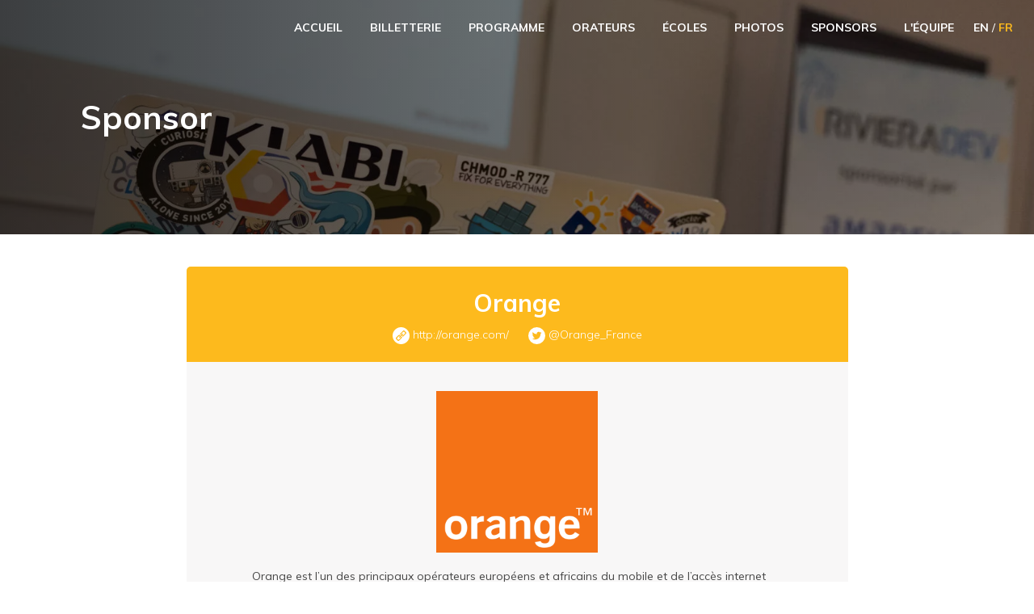

--- FILE ---
content_type: text/html; charset=utf-8
request_url: https://2023.rivieradev.fr/sponsor/643
body_size: 4334
content:
<!DOCTYPE html>

<html lang="fr">
    <head>
        <title>Orange - Sponsor - Riviera DEV 2023</title>
        <meta name="description" content="Riviera DEV, c'est 3 jour de conférences et d'ateliers sur la Côte d'Azur en plein cœur de Sophia Antipolis, la plus belle technopole d'Europe." />

        <link
            rel="icon"
            type="image/png"
            href="/public/images/favicon.png"
        />
        <!--
            <link rel="shortcut icon" type="image/x-icon" href="/public/images/favicon.ico">
        -->

        <meta charset="utf-8" />
        <meta
            name="viewport"
            content="width=device-width, initial-scale=1.0, shrink-to-fit=no"
        />

        <!-- Twitter Card data -->
        <meta name="twitter:card" content="summary_large_image" />
        <meta name="twitter:site" content="@RivieraDEV" />
        <meta name="twitter:title" content="Riviera DEV" />
        <meta
            name="twitter:description"
            content="Riviera DEV, c'est 3 jour de conférences et d'ateliers sur la Côte d'Azur en plein cœur de Sophia Antipolis, la plus belle technopole d'Europe."
        />
        <meta
            name="twitter:image"
            content="https://2023.rivieradev.fr/public/images/logo_twitter_cards_2023.jpg"
        />
        <meta name="twitter:image:alt" content="Riviera DEV" />

        <!-- Open Graph data -->
        <meta property="og:title" content="Riviera DEV" />
        <meta
            property="og:description"
            content="Riviera DEV, c'est 3 jour de conférences et d'ateliers sur la Côte d'Azur en plein cœur de Sophia Antipolis, la plus belle technopole d'Europe."
        />
        <meta property="og:type" content="website" />
        <meta property="og:url" content="https://2023.rivieradev.fr/" />
        <meta
            property="og:image"
            content="https://2023.rivieradev.fr/public/images/logo_open_graph_2023.jpg"
        />
        <meta property="og:image:width" content="1200" />
        <meta property="og:image:height" content="630" />

        <!-- Google Fonts -->
        <link href="https://fonts.googleapis.com/css?family=Muli:300,400,600,700" rel="stylesheet"> 

        <!-- Font awesome -->
        <script
            defer
            src="https://use.fontawesome.com/releases/v5.8.1/js/all.js"
            integrity="sha384-g5uSoOSBd7KkhAMlnQILrecXvzst9TdC09/VM+pjDTCM+1il8RHz5fKANTFFb+gQ"
            crossorigin="anonymous"
        ></script>

        <!-- SwiperJS -->
        <link
            rel="stylesheet"
            href="https://cdnjs.cloudflare.com/ajax/libs/Swiper/4.5.0/css/swiper.min.css"
        />

        <!-- Custom -->
        <link rel="stylesheet" href="/public/stylesheets/style.scss" />

        <!--
            jQuery is still necessary for the countdown, we have to use another lib to get rid of jQuery.
        -->
        <script src="https://code.jquery.com/jquery-3.1.1.min.js"></script>

            </head>

    <body>
        <div class="loading"></div>

        <!-- Mobile Menu -->
        <nav role="navigation" class="js-burgerMenu">
            <div class="burgerMenu">
                <!--
                A fake / hidden checkbox is used as click reciever,
                so you can use the :checked selector on it.
                -->
                <input type="checkbox" id="js-burgerMenu-input" />

                <!--
                Some spans to act as a hamburger.
                -->
                <span class="burgerMenu__slice"></span>
                <span class="burgerMenu__slice"></span>
                <span class="burgerMenu__slice"></span>

                <div class="burgerMenu__content">
                    <div class="burgerMenu__welcome">
                        <img
                            class="burgerMenu__welcome--logo"
                            src="/public/images/logos/logo_RD_full_white.svg"
                            alt="RivieraDEV"
                        />
                        <div class="burgerMenu__welcome--info">
                            <p>Les 10, 11 et 12 juillet 2023</p>
                            <p>Sophia Antipolis</p>
                        </div>
                    </div>

                    <a
                        href="/"
                        class="burgerMenu__item "
                    >
                        Accueil
                    </a>

                                        <a
                        href="/inscriptions"
                        class="burgerMenu__item "
                    >
                        Billetterie
                    </a>
                    
                    <a
                        href="/program"
                        class="burgerMenu__item "
                    >
                        Programme
                    </a>

                                        <a
                        href="/orateurs"
                        class="burgerMenu__item "
                    >
                        Orateurs
                    </a>
                    
                    
                    <a
                        href="/photos"
                        class="burgerMenu__item "
                    >
                        Photos
                    </a>

                    <a
                        href="/schools"
                        class="burgerMenu__item "
                    >
                        Écoles
                    </a>

                    <a
                        href="/#sponsors"
                        class="burgerMenu__item"
                        onclick="forceToggleBurgerMenu()"
                    >
                        Sponsors
                    </a>

                    <a
                        href="/orga"
                        class="burgerMenu__item "
                    >
                        L'équipe
                    </a>

                    <!-- <a
                        href="/acces"
                        class="burgerMenu__item "
                    >
                        Accès
                    </a> -->

                    <div class="burgerMenu__item">
                        <a
                            href="/application/en?url=%2Fsponsor%2F643"
                            class="burgerMenu__langue "
                        >
                            EN
                        </a>
                        <span class="burgerMenu__langueSeparator">/</span>
                        <a
                            href="/application/fr?url=%2Fsponsor%2F643"
                            class="burgerMenu__langue burgerMenu__langue--selected"
                        >
                            FR
                        </a>
                    </div>
                </div>
            </div>
        </nav>

        <!-- Desktop Menu -->
        <nav class="menu js-navbar-animated">
            <div class="menu__logo">
                <a
                    class="navbar-brand navbar-animated-brand"
                    href="/"
                >
                    <span class="navbar-rivieradev navbar-animated-logo">
                        <img
                            src="/public/images/logo_RD_black.svg"
                            alt="RivieraDEV"
                        />
                    </span>
                    <span
                        id="navbar-RedHat"
                        class="navbar-RedHat navbar-animated-logo"
                        href="/"
                    >
                        <span class="navbar-RedHat--featuring">with</span
                        ><!-- Do not remove this comment
                        --><img
                            src="/public/images/logos/quarkus_world_tour.svg"
                            alt="Quarkus World Tour"
                            class="navbar-RedHat--logo"
                        />
                    </span>
                </a>
            </div>
            <div class="menu__items">
                <a
                    href="/"
                    class="menu__item "
                >
                    Accueil
                </a>

                                <a
                    href="/inscriptions"
                    class="menu__item "
                >
                    Billetterie
                </a>
                
                <a
                    href="/program"
                    class="menu__item "
                >
                    Programme
                </a>

                                <a
                    href="/orateurs"
                    class="menu__item "
                >
                    Orateurs
                </a>
                
                
                <a
                    href="/schools"
                    class="menu__item "
                >
                    Écoles
                </a>

                <a
                    href="/photos"
                    class="menu__item "
                >
                    Photos
                </a>

                
                <a
                    href="/#sponsors"
                    class="menu__item"
                >
                    Sponsors
                </a>

                <a
                    href="/orga"
                    class="menu__item "
                >
                    L'équipe
                </a>

                <!-- <a
                    href="/acces"
                    class="menu__item "
                >
                    Accès
                </a> -->

                <a
                    href="/application/en?url=%2Fsponsor%2F643"
                    class="menu__item menu__langue "
                >
                    EN
                </a>
                <span class="menu__langueSeparator">/</span>
                <a
                    href="/application/fr?url=%2Fsponsor%2F643"
                    class="menu__item menu__langue menu__langue--selected"
                >
                    FR
                </a>
            </div>
        </nav>

        <!--
<li><a href="/a-propos">La conférence</a></li>
<a class="organiser" href="http://rivierajug.org"><img src="/public/images/rivierajug-header.png"/></a>
<li class=""><a href="/application/news">Nouvelles</a></li>
<li class=""><a href="/sessions">Sessions</a></li>
-->

        
        <!-- <div class="container"> -->
         
<div class="page__header partenaireDetails__headerPage">
    <h1 class="page__mainTitle">Sponsor</h1>
</div>

<div class="page__container notFullWidth">
        <div class="partenaireDetails">
            <div class="partenaireDetails__header">
                <h2 class="partenaireDetails__name">Orange</h2>
                <div class="partenaireDetails__network">
                                            <div class="partenaireDetails__website">
                            <a href="http://orange.com/" target="_blank">http://orange.com/</a>
                        </div>
                                                                                                        <div class="partenaireDetails__twitter">
                        <a
                            href="https://twitter.com/Orange_France"
                            target="_blank"
                            >@Orange_France</a>
                        </div>
                                    </div>
            </div>
            <div class="partenaireDetails__body">
                <img class="partenaireDetails__logo" src="/application/sponsorlogo?id=643" alt=""/>
                <div class="partenaireDetails__desc">
                                                                <p>Orange est l&rsquo;un des principaux op&eacute;rateurs europ&eacute;ens et africains du mobile et de l&rsquo;acc&egrave;s internet ADSL et l&rsquo;un des leaders mondiaux des services de t&eacute;l&eacute;communications aux entreprises.</p>
<p>La Digital Factory, une des directions du SI Orange France, implant&eacute;e &agrave; Sophia Antipolis a pour mission de d&eacute;velopper et h&eacute;berger les services et applications des univers Orange (dont Orange.fr, 118712, l&rsquo;application mail, l&rsquo;espace client, les moteurs de recherche&hellip;) mais aussi de proposer, maintenir et h&eacute;berger un catalogue de services qui supportent les activit&eacute;s techniques et commerciales du groupe.</p>
<p>Elle d&eacute;veloppe ses activit&eacute;s autour de la data, la gestion de contenu, des analytics (analyse pr&eacute;dictive, algorithmes appliqu&eacute;s &agrave; la personnalisation de l&rsquo;exp&eacute;rience client ou &agrave; l&rsquo;am&eacute;lioration de la qualit&eacute; de service, technologies big data), des technologies du cloud (PaaS et CaaS), du d&eacute;veloppement open source pour le front, le back, les applis mobile.</p>

                                    </div>
            </div>
                    </div>
    </div>
        <!-- </div> -->

        <footer class="footer">
            <div class="footer__logo">
                <img
                    class="footer__logoImg"
                    src="/public/images/logos/logo_RD_full_white.svg"
                    alt="RivieraDEV"
                />
            </div>

            <div class="footer__archives">
                    <h2 class="footer__title">Voir les éditions précédentes</h2>
                    <div class="footer__archivesListContainer">
                        <ul class="footer__list footer__archivesList">
                            <li class="footer__listItem">
                                <a href="//2021.rivieradev.fr"
                                    >Riviera DEV 2021</a
                                >
                            </li>
                            <li class="footer__listItem">
                                <a href="//2019.rivieradev.fr"
                                    >Riviera DEV 2019</a
                                >
                            </li>
                            <li class="footer__listItem">
                                <a href="//2018.rivieradev.fr"
                                    >Riviera DEV 2018</a
                                >
                            </li>
                            <li class="footer__listItem">
                                <a href="//2017.rivieradev.fr"
                                    >Riviera DEV 2017</a
                                >
                            </li>
                            <li class="footer__listItem">
                                <a href="//2016.rivieradev.fr"
                                    >Riviera DEV 2016</a
                                >
                            </li>
                            <li class="footer__listItem">
                                <a href="//2015.rivieradev.fr"
                                    >Riviera DEV 2015</a
                                >
                            </li>
                            <li class="footer__listItem">
                                <a href="//2011.rivieradev.fr"
                                    >Riviera DEV 2011</a
                                >
                            </li>
                        </ul>
                    </div>
                </div>

            <div class="footer__about">
                <h2 class="footer__title">A propos</h2>
                <div class="footer__aboutListContainer">
                    <ul class="footer__list footer__aboutList">
                        <li class="footer__listItem">
                            <a href="/orga">L'équipe</a>
                        </li>
                        <li class="footer__listItem">
                            <a href="/application/coc">Code de conduite</a>
                        </li>
                    </ul>
                </div>
            </div>

            <div class="footer__admin">
                    <h2 class="footer__title">
                        Espace privé                     </h2>
                    <ul class="footer__list footer__adminList">
                                                 <li class="footer__listItem">
                            <a href="/login">Login</a>
                        </li>
                                            </ul>
                </div>
            <!-- /.footer__archives -->

            <div class="footer__followContact">
                <div class="footer__follow">
                    <h2 class="footer__title">Suivez-nous</h2>
                    <ul class="footer__followList">
                        <li>
                            <a
                                class="footer__rs footer__rs--twitter"
                                href="https://twitter.com/rivieradev"
                            >
                                <i
                                    class="fab fa-twitter"
                                    alt="Twitter"
                                    class="footer__rsImg"
                                ></i>
                            </a>
                        </li>
                        <li>
                            <a
                                class="footer__rs footer__rs--facebook"
                                href="https://www.facebook.com/RivieraDEVConf/"
                            >
                                <i
                                    class="fab fa-facebook-f"
                                    alt="Facebook"
                                    class="footer__rsImg"
                                ></i>
                            </a>
                        </li>
                        <li>
                            <a
                                class="footer__rs footer__rs--linkedin"
                                href="https://www.linkedin.com/company/11054475/"
                            >
                                <i
                                    class="fab fa-linkedin-in"
                                    alt="LinkedIn"
                                    class="footer__rsImg"
                                ></i>
                            </a>
                        </li>
                        <li>
                            <a
                                class="footer__rs footer__rs--instagram"
                                href="https://www.instagram.com/rivieradevconf/"
                            >
                                <i
                                    class="fab fa-instagram"
                                    alt="Instagram"
                                    class="footer__rsImg"
                                ></i>
                            </a>
                        </li>
                    </ul>
                </div>
                <!-- /.footer__follow -->

                <div class="footer__contact">
                    <h2 class="footer__title footer__contactTitle">
                        Contact
                    </h2>
                    <span class="footer__contactMail">info@rivieradev.fr</span>
                </div>
            </div>
            <!-- /.footer__followContact -->

            <div class="footer__copyright">
                Copyright &copy; 2011-2023 Riviera JUG / Riviera DEV. All rights
                reserved.
            </div>
        </footer>

        <!-- External libs -->

        <!-- Modernizr build including the `webp` detect -->
        <script src="/public/javascripts/libs/modernizr/modernizr-custom-webp.js"></script>

        <!-- Custom JS -->
        <script src="/public/javascripts/navbar-animated.js"></script>
        <script src="/public/javascripts/map.js"></script>
        <script src="/public/javascripts/schedule-filter.js"></script>
        <script src="/public/javascripts/talk-like.js"></script>

        <!-- Google maps API -->
        <script
            async
            defer
            src="https://maps.googleapis.com/maps/api/js?key=&callback=initMap"
        ></script>

                <script type="text/javascript">
            var _gaq = _gaq || [];
            _gaq.push(['_setAccount', 'UA-24807954-1']);
            _gaq.push(['_setDomainName', 'none']);
            _gaq.push(['_setAllowLinker', true]);
            _gaq.push(['_trackPageview']);

            (function() {
                var ga = document.createElement('script');
                ga.type = 'text/javascript';
                ga.async = true;
                ga.src =
                    ('https:' == document.location.protocol
                        ? 'https://ssl'
                        : 'http://www') + '.google-analytics.com/ga.js';
                var s = document.getElementsByTagName('script')[0];
                s.parentNode.insertBefore(ga, s);
            })();

            window.onload = function() {
                // Animate loader off screen
                $('.loading').fadeOut('slow');
                window.onload = initLikedTalks;
                window.initBurgerMenu();
            };

            // Detect if webp is supported by the web browser
            Modernizr.on('webp', function (isSupported) {
                let body = document.getElementsByTagName('body')[0];
                if (isSupported) {
                    // Has WebP support
                    body.classList.add('webp');
                }
                else {
                    // No WebP support
                    body.classList.add('no-webp');
                }
            });
        </script>
    </body>
</html>

--- FILE ---
content_type: text/css; charset=utf-8
request_url: https://2023.rivieradev.fr/public/stylesheets/style.scss
body_size: 12323
content:
html{height:100%;font-size:10px}body{font-family:'Muli', sans-serif;font-size:1.6rem;position:relative;min-height:100vh;margin:0;color:#474747}@media (min-width: 768px){body{font-size:1.8rem}}@media (min-width: 992px){.underStickyHeader{display:block;position:relative;top:-4.5rem;visibility:hidden}}.loading{position:fixed;left:0px;top:0px;width:100%;height:100%;z-index:9999;background:url(../images/Preloader_2.gif) center no-repeat #fff}.title{text-align:center;color:#19b8d5;font-weight:300}.notFullWidth{width:100%;margin:0 auto}@media (min-width: 768px){.notFullWidth{width:750px}}@media (min-width: 992px){.notFullWidth{width:970px}}@media (min-width: 1200px){.notFullWidth{width:1170px}}.grey{background-color:#f8f7f7}.cardLink{text-decoration:none;color:inherit;border-width:1px;border-style:solid;border-radius:4px;border-color:transparent;transition:all 0.2s ease}.cardLink:hover,.cardLink:active,.cardLink:focus{text-decoration:none;color:inherit;box-shadow:0 3px 6px rgba(0,0,0,0.2);border-color:#ddd}.button{display:inline-block;white-space:nowrap;text-decoration:none;text-transform:uppercase;text-align:center;font-size:1.6rem;font-weight:600;color:#fdba1d;padding:1.2rem 2rem;border:none;cursor:pointer;box-shadow:0 0 0 1px #fdba1d;border-radius:3rem;background-color:transparent;transition:all 0.2s ease-in-out}@media (min-width: 768px){.button{font-size:1.8rem}}.button:hover,.button:focus,.button:active{color:#fdba1d;text-decoration:none;box-shadow:0 0 0 2px #fdba1d;background-color:rgba(253,186,29,0.2);outline:none}.button--primary{color:#fff;background-color:#fdba1d}.button--primary:hover,.button--primary:focus,.button--primary:active{color:#fff;background-color:#e5a102;box-shadow:0 0 0 2px #e5a102}.button--white{color:#fff;box-shadow:0 0 0 1px #fff}.button--white:hover,.button--white:focus,.button--white:active{color:white;background-color:rgba(0,0,0,0.05);box-shadow:0 0 0 2px #fff}a{color:#19b8d5;text-decoration:underline}a:hover,a:active,a:focus{color:#00709d}.sr-only{position:absolute;left:-1000rem;top:auto;width:0.1rem;height:0.1rem;overflow:hidden;color:#000;background-color:#fff}.home__title{font-size:2rem;font-weight:700;margin:.8rem 0}@media (min-width: 768px){.home__title{font-size:4rem;margin:1rem 0}}.home-subtitle{font-size:1.8rem;text-align:center}@media (min-width: 768px){.home-subtitle{font-size:2.5rem}}.page__header{color:#fff;padding:5rem;background-attachment:fixed;background-repeat:no-repeat;background-size:cover;background-position:center}@media (min-width: 768px){.page__header{padding:10rem}}.page__mainTitle{font-size:2.5rem;font-weight:bold;margin:.8rem 0}@media (min-width: 768px){.page__mainTitle{font-size:4rem;margin:2rem 0}}.page__mainSubtitle{font-size:2rem;line-height:1.5em;font-weight:normal}.page__container{margin-top:4rem;margin-bottom:4rem}.page__title{font-size:1.8rem;font-weight:bold;margin:2rem 2rem}@media (min-width: 768px){.page__title{font-size:3rem;margin:3rem 4rem}}.data-unavailable{font-size:1.25em}@media (min-width: 992px){.data-unavailable{text-align:center}}.video{max-width:700px;margin:0 auto}.coc__list{font-size:2.5rem;font-weight:bold}.coc__title{font-size:2.5rem}.coc__paragraph{font-size:1.8rem;font-weight:normal}.cfp-intro{display:flex;flex-direction:row;justify-content:space-between;max-width:60%;margin:0 auto;flex-wrap:wrap}@media (max-width: 767px){.cfp-intro{max-width:90%}}.cfp-propose{align-self:center}.cfp-propose--button{margin:1em 0}.cfp-title{margin-top:2em}.talk{padding:1em;margin-top:2em}.talk-keynote{background-image:url(../images/backgrounds/polygon-05.jpg)}.talk-conference{background-image:url(../images/backgrounds/polygon-05.jpg)}.talk-RedHat{background-image:url(../images/backgrounds/polygon-04.jpg)}.talk-snorkeling{background-image:url(../images/backgrounds/polygon-05.jpg)}.talk-atelier{background-image:url(../images/backgrounds/polygon-05.jpg)}.talk-confInDepth{background-image:url(../images/backgrounds/polygon-06.jpg)}.talk-workshopInDepth{background-image:url(../images/backgrounds/polygon-06.jpg)}.talk-title{text-align:left;color:inherit;margin-top:0;margin-bottom:0.8em;padding-top:0.8em;padding-left:1em}.talk-item{background-color:white}.talk-items{padding:0 2em 1em 2em;line-height:2em;font-size:1.1em}.talk-photos{padding:0;text-align:center}.talk-photos--RedHat{padding:2em 0}.talk-photo{max-width:100%;max-height:100%;padding:1em}.talk-photo--RedHat{width:100%}.talk-description{padding:0 2em 1em 2em}.talk-icon{font-size:1.2em}.talk svg.talk-icon{width:2em}.diaporama{width:100%}.diaporama-row{margin-left:0;margin-right:0}.diaporama-item{margin:0;padding:0;max-width:100%}.no-webp .aboutUs__aboutUs{background-image:linear-gradient(to right, rgba(0,0,0,0.75), rgba(0,0,0,0.35)),url(../images/illustrations/responsives/about_us_1-mini-mobile.jpg)}@media (min-width: 768px){.no-webp .aboutUs__aboutUs{background-image:linear-gradient(to right, rgba(0,0,0,0.75), rgba(0,0,0,0.35)), url(../images/illustrations/responsives/about_us_1-mini-tablet.jpg)}}@media (min-width: 992px){.no-webp .aboutUs__aboutUs{background-image:linear-gradient(to right, rgba(0,0,0,0.75), rgba(0,0,0,0.35)), url(../images/illustrations/responsives/about_us_1-mini-desktop.jpg)}}.webp .aboutUs__aboutUs{background-image:linear-gradient(to right, rgba(0,0,0,0.75), rgba(0,0,0,0.35)),url(../images/illustrations/responsives/about_us_1-mini-mobile.webp)}@media (min-width: 768px){.webp .aboutUs__aboutUs{background-image:linear-gradient(to right, rgba(0,0,0,0.75), rgba(0,0,0,0.35)), url(../images/illustrations/responsives/about_us_1-mini-tablet.webp)}}@media (min-width: 992px){.webp .aboutUs__aboutUs{background-image:linear-gradient(to right, rgba(0,0,0,0.75), rgba(0,0,0,0.35)), url(../images/illustrations/responsives/about_us_1-mini-desktop.webp)}}.aboutUs{color:#fff}@media (min-width: 768px){.aboutUs{display:grid;grid-template-columns:2fr 1fr;grid-template-rows:1fr 1fr;grid-template-areas:'photo1 photo2' 'photo1 photo3';grid-gap:1px}}.aboutUs__item{background-repeat:no-repeat;background-size:cover}.aboutUs__aboutUs{grid-area:photo1;padding:2rem}@media (min-width: 768px){.aboutUs__aboutUs{font-size:2rem;padding-top:10rem;padding-right:5rem;padding-bottom:10rem;padding-left:calc( ((100% * 1.5 - 750px) / 2) + 4rem)}}@media (min-width: 992px){.aboutUs__aboutUs{padding-left:calc( ((100% * 1.5 - 970px) / 2) + 4rem)}}@media (min-width: 1200px){.aboutUs__aboutUs{padding-left:calc( ((100% * 1.5 - 1170px) / 2) + 4rem)}}.aboutUs__title{margin:2rem 0}.aboutUs__buttonContainer{text-align:center}@media (min-width: 768px){.aboutUs__buttonContainer{text-align:left}}.aboutUs__button{display:inline-block;margin-top:2rem}.aboutUs__photo2,.aboutUs__photo3{display:none}@media (min-width: 768px){.aboutUs__photo2,.aboutUs__photo3{display:block}}.aboutUs__photo2{grid-area:photo2;background-image:url(../images/illustrations/about_us_2-mini.jpg)}.aboutUs__photo3{grid-area:photo3;background-image:url(../images/illustrations/about_us_3-mini.jpg)}body .burgerMenu:before{content:'';display:block;position:fixed;top:0;left:0;bottom:0;background:black;opacity:0;transition:opacity 1s}body.burgerMenu--open .burgerMenu:before{right:0;opacity:0.5}.burgerMenu{display:block;position:absolute;padding-top:2rem;padding-left:2rem;top:0;left:0;z-index:1;-webkit-user-select:none;user-select:none}.burgerMenu--open{overflow:hidden}.burgerMenu input{display:block;width:3rem;height:3rem;position:absolute;top:1rem;left:1rem;cursor:pointer;opacity:0;z-index:2;-webkit-touch-callout:none}.burgerMenu__slice{display:block;width:2rem;height:0.3rem;margin-bottom:0.45rem;position:relative;background:#fff;border-radius:3px;z-index:1;transform-origin:0.4rem 0;transition:transform 0.5s cubic-bezier(0.77, 0.2, 0.05, 1),background 0.5s cubic-bezier(0.77, 0.2, 0.05, 1),opacity 0.55s ease}.burgerMenu__slice:first-child{transform-origin:0% 0%}.burgerMenu__slice:nth-last-child(2){transform-origin:0% 100%}.burgerMenu input:checked~.burgerMenu__slice{opacity:1;transform:rotate(45deg);background:#fff}.burgerMenu input:checked~.burgerMenu__slice:nth-last-child(3){opacity:0;transform:rotate(0deg) scale(0.2, 0.2)}.burgerMenu input:checked~.burgerMenu__slice:nth-last-child(2){opacity:1;transform:rotate(-45deg) translate(0.4rem, -0.3rem)}.burgerMenu input:checked~.burgerMenu__content{transform:scale(1, 1);opacity:1}.burgerMenu__content{position:absolute;min-height:100vh;width:85vw;margin:-4.3rem 0 0 0;left:0;background:#fff;list-style-type:none;-webkit-font-smoothing:antialiased;transform-origin:0% 0%;transform:translate(-100%, 0);transition:transform 0.5s cubic-bezier(0.77, 0.2, 0.05, 1)}.burgerMenu__items{padding:0;margin:0}.burgerMenu__item{display:block;padding:1.5rem 3rem;font-size:1.8rem;font-weight:600;text-decoration:none;color:#474747}.burgerMenu__item--current{background-color:#f8f7f7}.burgerMenu__langue{display:inline;color:inherit;text-decoration:none}.burgerMenu__langue:first-child{padding-right:0.5rem}.burgerMenu__langue:last-child{padding-left:0.5rem}.burgerMenu__langue--selected{color:#fdba1d}.burgerMenu__langueSeparator{display:inline;color:inherit}.burgerMenu__welcome{background-color:#19b8d5;padding:5rem 0 2.5rem;text-align:center;color:#fff}.burgerMenu__welcome--logo{width:55vw}.burgerMenu__welcome--info{font-weight:bold}.burgerMenu__welcome--info p{margin:0.5rem 0}.menu{display:none}@media (min-width: 992px){.burgerMenu{display:none}.menu{display:block;padding:1rem 2%;z-index:10;font-size:1.4rem;position:fixed;right:0;left:0;text-align:right;height:3rem;color:white}.menu__logo{float:left}.menu__items{padding-top:0.5rem}.menu__item{display:inline-block;padding:1rem;margin-left:1rem;color:inherit;text-decoration:none;cursor:pointer;text-transform:uppercase;font-size:1.4rem;font-weight:700}.menu__item:hover{color:#19b8d5;text-decoration:none;border-bottom:2px solid #19b8d5}.menu__item--current{color:#fdba1d;border-bottom:2px solid #fdba1d}.menu__langue{color:inherit;text-decoration:none;padding-left:0;padding-right:0}.menu__langue:last-child{margin-left:0}.menu__langue--selected,.menu__langue--selected:hover{color:#fdba1d}.menu__langueSeparator{display:inline;color:inherit}.navbar-animated{transition:all 0.5s}.navbar-animated-small{background-color:white;color:black;height:4.5rem;box-shadow:0 3px 6px rgba(0,0,0,0.16)}.navbar-animated-small .navbar-animated-brand{opacity:1}.navbar-animated-small .navbar-rivieradev{height:4.5rem;line-height:4.5rem}.navbar-animated-logos{margin-left:0.5em}.navbar-animated-brand{opacity:0;padding:0;height:auto;display:flex;flex-direction:row;justify-content:flex-start;flex-wrap:wrap}.navbar-animated-logo{transition:all 0.3s;padding:0;margin:0}.navbar-animated-logo img{height:100%}.navbar-brand,.navbar-brand:hover,.navbar-brand:visited{color:#777;text-decoration:none}.navbar-rivieradev{margin-right:0.3em;height:0rem;line-height:0rem}.navbar-RedHat{font-size:0.65em;display:none}}@media (min-width: 992px) and (min-width: 1200px){.navbar-RedHat{display:flex}}@media (min-width: 992px){.navbar-RedHat img.navbar-RedHat--logo{display:inline-block;align-self:flex-end;height:4em;margin-right:0.5em;margin-bottom:0.25em}.navbar-RedHat--featuring{display:inline-block;height:1em;line-height:1em;align-self:flex-end;margin-bottom:0.45em;text-decoration:none}}.no-webp .parallax{background-image:linear-gradient(rgba(0,0,0,0.45), rgba(0,0,0,0.45)),url(../images/photos/2018-mobile.jpg)}@media (min-width: 768px){.no-webp .parallax{background-image:linear-gradient(rgba(0,0,0,0.45), rgba(0,0,0,0.45)), url(../images/photos/2018-tablet.jpg)}}@media (min-width: 992px){.no-webp .parallax{background-image:linear-gradient(rgba(0,0,0,0.45), rgba(0,0,0,0.45)), url(../images/photos/2018.jpg)}}.parallax{background-attachment:fixed;background-repeat:no-repeat;background-size:cover;padding:25vh 0 55vh;background-image:linear-gradient(rgba(0,0,0,0.45), rgba(0,0,0,0.45)),url(../images/photos/2018-mobile.webp)}@media (min-width: 768px){.parallax{background-image:linear-gradient(rgba(0,0,0,0.45), rgba(0,0,0,0.45)), url(../images/photos/2018-tablet.webp)}}@media (min-width: 992px){.parallax{background-image:linear-gradient(rgba(0,0,0,0.45), rgba(0,0,0,0.45)), url(../images/photos/2018.webp)}}.parallax__content{text-align:center}.parallax__logosContainer{display:inline-block}.parallax__logos{display:flex;flex-direction:column;align-items:flex-end;margin-bottom:3rem}.parallax__logo--rdev{width:45vw;margin-bottom:1rem}@media (min-width: 768px){.parallax__logo--rdev{width:35vw}}.parallax__logo--judcon{width:20vw}@media (min-width: 768px){.parallax__logo--judcon{width:10vw}}.parallax__info{color:white;font-size:2rem;font-weight:300;margin-bottom:3rem;text-transform:uppercase;display:flex;flex-direction:column;justify-content:center}@media (min-width: 768px){.parallax__info{flex-direction:row;font-size:2.5rem}}.parallax__icon{width:2.5rem;vertical-align:baseline;color:#fdba1d;margin:0 .6rem 0 0;width:1.8rem}@media (min-width: 768px){.parallax__icon{margin:0 1rem}}.parallax__cancelled img{max-width:100%}.parallax__cancelledInfo{color:#fff;font-size:3rem;font-weight:300}.parallax__cancelledInfo a{color:#fe0000}.parallax__cancelledInfo a:hover,.parallax__cancelledInfo a:focus{color:#cb0000}.registration{text-align:center}@media (min-width: 768px){.registration{margin-top:5rem}}.registration__container{display:inline-block}.registration__buttons{display:grid;grid-template-columns:1fr;grid-template-rows:1fr 1fr;grid-gap:3rem}@media (min-width: 768px){.registration__buttons{grid-template-columns:1fr 1fr;grid-template-rows:1fr}}.registration__button{flex:1}.introCountdown{margin-top:-10%;display:grid}@media (min-width: 992px){.introCountdown--withCountdown{grid-template-columns:auto auto}}.intro{background-color:#f8f7f7;padding:2rem;display:grid;text-align:center}@media (min-width: 768px){.intro{padding:4rem;border-radius:16px;text-align:left}}@media (min-width: 768px){.intro--withCountdown{border-radius:16px 16px 0 0}}@media (min-width: 992px){.intro--withCountdown{border-radius:16px 0 0 16px}}.intro__subtitle{font-size:1.8rem;margin:1rem 0 2rem 0}@media (min-width: 768px){.intro__subtitle{font-size:2.5rem;margin:2rem 0 3rem 0}}.intro__subtitle1{display:block}.intro__subtitle3{display:block;font-size:1.6rem;margin-top:2rem}@media (min-width: 768px){.intro__subtitle3{font-size:2rem}}.intro__questions{display:grid;row-gap:2rem}@media (min-width: 768px){.intro__questions{grid-template-columns:1fr 1fr 1fr;row-gap:1rem}}.question__title{grid-area:title;align-self:center;font-size:2rem;font-weight:700;margin-bottom:1rem}.question__title::before{content:'';display:inline-block;margin-right:1rem;width:3rem;height:3rem;background-repeat:no-repeat;background-position:center;vertical-align:middle}@media (min-width: 768px){.question__title::before{width:3rem;height:3rem}}.question__title--what::before{background-image:url(../images/icons/what.svg)}.question__title--when::before{background-image:url(../images/icons/when.svg)}.question__title--where::before{background-image:url(../images/icons/where.svg)}.question__answer{font-size:1.6rem;font-weight:300}@media (min-width: 768px){.question__answer{font-size:1.8rem}}.countdownContainer{background:linear-gradient(#19b8d5, #1dc9f2);display:flex;align-items:center;justify-content:center}@media (min-width: 768px){.countdownContainer{border-radius:0 0 16px 16px}}@media (min-width: 992px){.countdownContainer{background:linear-gradient(to right, #19b8d5, #1dc9f2);border-radius:0 16px 16px 0}}.countdown{padding:2rem;display:grid;column-gap:2rem;row-gap:2rem;grid-template-columns:12rem 12rem;grid-template-rows:12rem 12rem;justify-content:center}@media (min-width: 768px){.countdown{padding:4rem;grid-template-columns:12rem 12rem 12rem 12rem;grid-template-rows:12rem}}@media (min-width: 992px){.countdown{grid-template-columns:12rem 12rem;grid-template-rows:12rem 12rem}}.countdown__item{background-color:#32cfeb;color:#fff;display:flex;flex-direction:column;justify-content:center;text-align:center}.countdown__number{font-size:4rem;font-weight:700;margin-bottom:1rem}.countdown__desc{text-transform:uppercase;font-size:1.4rem}.presentation{background-color:#fdba1d;color:#fff;display:flex;align-items:stretch;justify-content:space-between}@media (max-width: 767px){.presentation{display:block}}.presentation-item{flex-basis:50%;padding:4rem 0}.presentation-icon{width:100%;height:6rem;background-repeat:no-repeat;background-position:center center;background-size:6rem 6rem;opacity:0.2}.presentation-icon--goal{background-image:url(../images/icons/mountain.svg)}.presentation-icon--dna{background-image:url(../images/icons/dna.svg)}.presentation-title{font-size:2.5rem;text-align:center;margin:3rem 0}.presentation-text{width:70%;margin-left:auto;margin-right:auto}@media (max-width: 991px){.presentation-text{width:80%}}@media (max-width: 767px){.presentation-text{width:90%}}.days{padding-bottom:5rem}.days__judcon{height:5em;float:right;margin-left:1em}.days__mainTitle{padding:2rem 2rem}@media (min-width: 768px){.days__mainTitle{padding:3rem 4rem}}.days__contents{display:grid;grid-template-columns:1fr;grid-template-rows:auto;grid-template-areas:'intro1' 'content1' 'intro2' 'content2';margin-left:1rem;margin-right:1rem;margin-bottom:5rem}@media (min-width: 992px){.days__contents{grid-template-columns:1fr 1fr;grid-template-areas:'intro1 intro2' 'content1 content2';grid-column-gap:2rem;margin-left:0;margin-right:0}}.days__intro{border:1px solid #ddd;padding:2rem;flex:1;display:grid;grid-template-columns:1fr 2fr;grid-template-rows:auto;grid-template-areas:'illustration titleDate' 'description description';grid-column-gap:2rem;grid-row-gap:2rem;align-content:start;border-color:#ddd;border-style:solid;border-width:1px 1px 0 1px;border-radius:16px 16px 0 0;box-shadow:0 3px 6px rgba(0,0,0,0.2);background-color:#fff}@media (min-width: 768px){.days__intro{padding:3rem;grid-template-areas:'illustration titleDate' 'illustration description'}}.days__intro--1{grid-area:intro1}.days__intro--2{grid-area:intro2}.days__illustration{grid-area:illustration;width:10rem;height:10rem;align-self:top}@media (min-width: 768px){.days__illustration{width:18rem;height:18rem}}.days__titleDate{grid-area:titleDate;align-self:center}@media (min-width: 768px){.days__titleDate{align-self:flex-start}}.days__title{display:inline;margin-top:0;font-weight:bold;font-size:1.8rem}@media (min-width: 768px){.days__title{font-size:2rem}}.days__title--1{color:#19b8d5}.days__title--2{color:#00c2a7}.days__date{display:block;font-weight:300}@media (min-width: 768px){.days__date{display:inline}.days__date:before{content:'|';font-weight:normal;margin:.6rem}}.days__desc{grid-area:description}.days__content{color:#fff;padding:2rem;border-color:#ddd;border-style:solid;border-width:0 1px 1px 1px;border-radius:0 0 16px 16px;box-shadow:0 3px 6px rgba(0,0,0,0.2)}@media (min-width: 768px){.days__content{padding:3rem}}.days__content--1{grid-area:content1;background:linear-gradient(#19b8d5, #1dc9f2);margin-bottom:1rem}@media (min-width: 768px){.days__content--1{margin-bottom:2rem}}@media (min-width: 992px){.days__content--1{margin-bottom:0}}.days__content--2{grid-area:content2;background:linear-gradient(#00ceb6, #03b18f)}.days__subtitle{font-weight:bold}.days__subtitle:first-child{margin-top:0}.days__buttonContainer{text-align:center}.location{position:relative}.location__map{display:none}@media (min-width: 992px){.location__map{width:100%;height:700px;display:block}}.location__cardContainer{display:flex;flex-direction:row;justify-content:center;justify-items:center}@media (min-width: 768px){.location__cardContainer{margin:5rem 0}}@media (min-width: 992px){.location__cardContainer{position:absolute;top:0;bottom:0;left:0;flex-direction:column;justify-items:flex-start;margin:0;padding-left:5rem}}.location__card{background-color:#f8f7f7}@media (min-width: 768px){.location__card{border:1px solid #ddd;border-radius:16px;box-shadow:0 3px 6px rgba(0,0,0,0.2);max-width:50rem}}.location__cardHeader{padding:20rem 4rem 3rem 4rem;background-image:url(../images/illustrations/location-mini.jpg);background-position:center;background-repeat:no-repeat;background-size:cover;color:#fff;font-size:1.8rem;font-weight:600}@media (min-width: 768px){.location__cardHeader{border-radius:16px 16px 0 0;font-size:3rem}}.location__cardContent{padding:3rem}@media (min-width: 768px){.location__cardContent{padding:4rem}}.location__intro,.location__address{background-repeat:no-repeat;background-position:left top;background-size:3rem 3rem;padding-left:4rem}@media (min-width: 768px){.location__intro,.location__address{background-size:2rem 2rem;padding-left:4rem}}.location__intro{margin-bottom:4rem;background-image:url(../images/icons/love.svg)}.location__address{background-image:url(../images/icons/where.svg)}.location__addressLine{display:block}.location__buttonContainer{text-align:center;margin-top:2rem}.location__mapMarker__addressTitle{font-weight:bold}.location__mapMarker__addressLine{display:block}.newsletter{border-top:1px solid #ddd;padding:5rem 0;text-align:center}@media (min-width: 992px){.newsletter{border-top:none}}.newsletter__title{margin:0 2rem 2rem 2rem;text-align:left}@media (min-width: 768px){.newsletter__title{text-align:center}}@media (min-width: 992px){.newsletter__title{font-size:4rem;margin:1rem 4rem 2rem 4rem}}@media (min-width: 992px){.newsletter__emailContainer{display:inline-block;background-image:url(../images/icons/newsletter-paper-plane.svg);background-repeat:no-repeat;background-position:bottom right;background-size:600px;padding-right:calc(600px - 35rem);margin-right:calc(-600px + 35rem);padding-top:calc(192px - 4rem);margin-top:calc( -2rem - 4rem - 5rem)}}.newsletter__email{font-size:1.8rem;height:4rem;width:35rem}@media (min-width: 992px){.newsletter__email{background-color:transparent;border:none}}.newsletter__email::placeholder{color:#9a9a93}.newsletter__buttonContainer{text-align:center}.newsletter__button{margin-top:3rem}.statistics{display:flex;flex-direction:column;align-items:stretch;justify-content:center;padding:5rem 0}@media (min-width: 768px){.statistics{flex-direction:row}}.statistics__item{flex:1;text-align:center}.statistics__item:not(:last-child){margin-bottom:5rem}@media (min-width: 768px){.statistics__item:not(:last-child){margin-bottom:0}}.statistics__icon{display:block;background-repeat:no-repeat;background-position:center;height:8rem;width:100%;margin-bottom:2rem}.statistics__icon--attendees{background-image:url(../images/icons/attendees.svg)}.statistics__icon--conferences{background-image:url(../images/icons/sessions.svg)}.statistics__icon--workshops{background-image:url(../images/icons/workshops.svg)}.statistics__text{font-size:2rem;font-weight:600}@media (min-width: 768px){.statistics__text{font-size:2.5rem}}.statistics__number{font-size:3rem;font-weight:bold;display:block;color:#fdba1d;line-height:1}@media (min-width: 768px){.statistics__number{font-size:4rem}}.wrapper{position:relative;z-index:90}.ribbon-wrapper{width:130px;height:130px;overflow:hidden;position:absolute;top:-3px;right:-3px}.ribbon{text-align:center;text-transform:uppercase;font-size:20px;transform:rotate(45deg);position:relative;padding:7px 0;left:-10px;top:26px;width:184px;background-color:#19b8d5;color:#fff;box-shadow:0px 0px 3px rgba(0,0,0,0.3)}.ribbon:before,.ribbon:after{content:'';border-top:4px solid #00709d;border-left:4px solid transparent;border-right:4px solid transparent;position:absolute;bottom:-4px}.ribbon:before{left:0}.ribbon:after{right:0}.partenaires{padding:4rem 0}@media (min-width: 768px){.partenaires{padding:5rem 0}}.partenaires__title{margin:0 2rem 2rem 2rem}@media (min-width: 768px){.partenaires__title{margin:0 4rem 3rem 0}}.partenaires__level{margin:0 1rem 1rem 1rem;padding-bottom:3rem}.partenaires__level:not(:last-child){border-bottom:1px solid #ddd}@media (min-width: 768px){.partenaires__level{padding-bottom:4rem;margin-bottom:5rem}}.partenaires__levelTitle{margin:0 2rem 2rem 2rem;text-align:center;font-size:2.5rem;font-weight:300}@media (min-width: 768px){.partenaires__levelTitle{margin:0 4rem 1rem 4rem;font-size:4rem}}.partenaires__list{display:flex;flex-direction:row;justify-content:center;align-items:center;flex-wrap:wrap}.partenaires__buttonContainer{text-align:center}.partenaires__previousTitle{font-size:1.5em;margin-bottom:1.1em}.partenaires-contactUs{margin:2em 0;padding:1em;text-align:center}@media (max-width: 767px){.partenaires-contactUs{padding:0}}.partenaires-contactUs p{font-size:1.5em}.partenaire__logo{width:200px;height:92px;line-height:92px;display:inline-block;margin:10px;text-align:center;text-decoration:none;overflow:hidden}.partenaire__logo--gold{width:250px;height:115px;line-height:115px}.partenaire__logo--platinum,.partenaire__logo--party{width:300px;height:138px;line-height:138px}@media (max-width: 767px){.partenaire__logo--platinum,.partenaire__logo--party{width:250px;height:115px;line-height:115px}}.partenaire__logo--diamond{width:350px;height:161px;line-height:161px}@media (max-width: 767px){.partenaire__logo--diamond{width:250px;height:115px;line-height:115px}}.partenaire__logoImg{max-width:90%;max-height:80%;vertical-align:middle;transition:all 0.2s}.no-webp .partenaireDetails__headerPage{background-image:linear-gradient(to right, rgba(0,0,0,0.75), rgba(0,0,0,0.35)),url(../images/illustrations/responsives/sponsor-mini-mobile.jpg)}@media (min-width: 768px){.no-webp .partenaireDetails__headerPage{background-image:linear-gradient(to right, rgba(0,0,0,0.75), rgba(0,0,0,0.35)), url(../images/illustrations/responsives/sponsor-mini-tablet.jpg)}}@media (min-width: 992px){.no-webp .partenaireDetails__headerPage{background-image:linear-gradient(to right, rgba(0,0,0,0.75), rgba(0,0,0,0.35)), url(../images/illustrations/responsives/sponsor-mini-desktop.jpg)}}.webp .partenaireDetails__headerPage{background-image:linear-gradient(to right, rgba(0,0,0,0.75), rgba(0,0,0,0.35)),url(../images/illustrations/responsives/sponsor-mini-mobile.webp)}@media (min-width: 768px){.webp .partenaireDetails__headerPage{background-image:linear-gradient(to right, rgba(0,0,0,0.75), rgba(0,0,0,0.35)), url(../images/illustrations/responsives/sponsor-mini-tablet.webp)}}@media (min-width: 992px){.webp .partenaireDetails__headerPage{background-image:linear-gradient(to right, rgba(0,0,0,0.75), rgba(0,0,0,0.35)), url(../images/illustrations/responsives/sponsor-mini-desktop.webp)}}.partenaireDetails{position:relative;margin:0 auto}.partenaireDetails__headerPage{background-position:center}@media (min-width: 768px){.partenaireDetails{width:70%}}.partenaireDetails__header{margin:0 auto;padding:2rem 0;border-radius:.5rem .5rem 0 0;color:#fff;width:100%;text-align:center;background-color:#fdba1d}.partenaireDetails__header--content{margin:0;display:flex;justify-content:center;align-items:center}.partenaireDetails__name{font-size:3rem;margin:.6rem}.partenaireDetails__network{font-size:1.4rem;line-height:2em;font-weight:300}.partenaireDetails__network a{color:#fff;text-decoration:none}.partenaireDetails__website,.partenaireDetails__linkedin,.partenaireDetails__twitter{display:inline-block}.partenaireDetails__website:nth-of-type(2),.partenaireDetails__linkedin,.partenaireDetails__twitter{margin-left:2rem}.partenaireDetails__website:before,.partenaireDetails__linkedin:before,.partenaireDetails__twitter:before{content:'';display:inline-block;width:1.5em;height:1.5em;vertical-align:middle}.partenaireDetails__website:before{background-image:url(../images/icons/link.svg)}.partenaireDetails__linkedin:before{background-image:url(../images/icons/linkedin.svg)}.partenaireDetails__twitter:before{background-image:url(../images/icons/twitter-logo-button.svg)}.partenaireDetails__logo{display:block;max-width:70%;max-height:20rem;text-align:center;margin:2rem auto}.partenaireDetails__body{padding:2% 10%;border-radius:0 0 .5rem .5rem;background-color:#f8f7f7;font-size:1.4rem;line-height:1.4em}.partenaireDetails__desc{text-align:left;margin:2rem 0}.partenaireDetails__admin{font-size:1.4rem;position:absolute;bottom:1rem;right:1rem}.partenaireDetails{margin-top:2em;margin-bottom:4em}.partenaireDetails-logo{max-width:250px;height:115px;line-height:115px;border:1px solid #ddd;margin:0 auto}.partenaireDetails-logo-img{max-width:80%;max-height:80%;height:auto}.partenaireDetails-name{margin:0 0 1em 0;text-transform:uppercase;color:#19b8d5;font-size:1.3em;line-height:inherit;font-weight:inherit}.partenaireDetails-link{margin-bottom:0.5em}.partenaireDetails-icon{color:#fdba1d;font-size:1.3em}@media (max-width: 767px){.partenaireDetails-name{text-align:center;margin-top:0.5em}}.sponsorship{background-color:#fff;display:flex;flex-direction:column;justify-content:space-between}.sponsorship-title{text-align:center;font-size:2em;font-weight:300;margin-top:0;margin-bottom:1em}.sponsorship-title--icon:after{content:'';width:90px;height:90px;background-repeat:no-repeat;display:block;margin:0.5em auto 0 auto}.sponsorship--small{background:#ddd}.sponsorship-levels--small{margin-top:3em}.sponsorship-level{padding:1em;margin-bottom:2em;position:relative}.sponsorship-level--gold{background-image:url("../images/backgrounds/polygon-05.jpg")}.sponsorship-level--silver{background-image:url("../images/backgrounds/polygon-02.jpg")}.sponsorship-level--platinum{background-image:url("../images/backgrounds/polygon-04.jpg")}.sponsorship-level--small{background:#ddd}.sponsorship-level--breakfasts .sponsorship-title:after{background-image:url("../images/icons/croissant.svg")}.sponsorship-level--lunches .sponsorship-title:after{background-image:url("../images/icons/lunch.svg")}.sponsorship-level--party .sponsorship-title:after{background-image:url("../images/icons/beer.svg")}.sponsorship-features{padding-left:0}.sponsorship-feature{list-style-type:none;padding:0 0 0 2em;margin:1em 0;position:relative}.sponsorship-feature svg{font-size:1.6em;text-align:center;position:absolute;left:0}.sponsorship-feature--no{color:rgba(51,51,51,0.4)}.sponsorship-price{display:block;font-size:2.5em;text-align:center}.sponsorship-available{text-align:center;font-style:italic;height:1em}.sponsorship-top{padding:2em 2em 0 2em}.sponsorship-bottom{text-align:center;padding-bottom:2em}.sponsorship-contactUs{margin-top:1em;margin-bottom:0;margin-left:auto;margin-right:auto}@media (min-width: 992px){.sponsorship{height:100%}.sponsorship-levels{display:flex}.sponsorship-level{margin-bottom:0;height:100%}}.footer{background:linear-gradient(#19b8d5, #1dc9f2);color:#fff;padding:2rem}@media (min-width: 767px){.footer{display:grid;grid-template-columns:1fr 1fr;grid-template-areas:'followContact followContact' 'archives about' 'admin admin' 'logo copyright';padding:4rem 10rem}}@media (min-width: 992px){.footer{grid-template-columns:1fr 1fr 1fr;grid-template-areas:'followContact followContact followContact' 'archives about admin' 'logo copyright copyright';padding:4rem 5rem}}.footer a{color:#fff;text-decoration:none}.footer a:hover,.footer a:focus,.footer a:active{text-decoration:underline}@media (min-width: 768px){.footer__logo{grid-area:logo;padding-top:4rem}}.footer__logoImg{height:5rem}@media (min-width: 768px){.footer__logoImg{height:7rem}}.footer__title{text-transform:uppercase;font-size:1.8rem;margin:4rem 0 3rem 0}@media (min-width: 768px){.footer__title{margin:0}}.footer__list{list-style-type:none;padding-left:0;display:grid;grid-gap:2rem;grid-auto-flow:column}@media (min-width: 768px){.footer__list{grid-gap:1rem}}.footer__listItem{font-size:1.6rem}@media (min-width: 768px){.footer__admin{grid-area:admin;border-bottom:1px solid #fff;padding:4rem 0}}.footer__adminList{grid-template-columns:1fr;grid-template-rows:1fr 1fr}@media (min-width: 768px){.footer__about{grid-area:about;border-bottom:1px solid #fff;padding:4rem 0 0 2rem}}@media (min-width: 1200px){.footer__about{padding:4rem 0}}@media (min-width: 768px){.footer__archives{grid-area:archives;border-bottom:1px solid #fff;padding:4rem 0}}@media (min-width: 768px){.footer__archivesListContainer{display:flex}}.footer__aboutList{grid-auto-flow:row}.footer__archivesList{grid-template-columns:1fr 1fr;grid-template-rows:1fr 1fr 1fr}@media (min-width: 768px){.footer__archivesList{grid-column-gap:4rem}}@media (min-width: 768px){.footer__followContact{grid-area:followContact;display:flex;justify-content:flex-start;border-bottom:1px solid #fff;padding-bottom:4rem}}.footer__follow{border-top:2px solid #fff;margin:4rem -2rem 0 -2rem;padding:0 2rem}@media (min-width: 768px){.footer__follow{border-top:none;margin:0;padding:0;display:flex;justify-content:flex-start;align-items:center}}.footer__followList{list-style-type:none;padding-left:0;display:flex;justify-content:center}@media (min-width: 768px){.footer__followList{margin:0 3rem}}.footer a.footer__rs{color:#19b8d5}.footer a.footer__rs:hover,.footer a.footer__rs:focus,.footer a.footer__rs:active{color:#fff}.footer__rs{margin:0 1rem;display:flex;justify-content:center;align-items:center;width:6rem;height:6rem;background-color:#fff;border-radius:50%;transition:0.3s}@media (min-width: 768px){.footer__rs{width:4rem;height:4rem}}.footer__rs:hover,.footer__rs:focus,.footer__rs:active{text-decoration:none}.footer__rs--twitter:hover,.footer__rs--twitter:focus,.footer__rs--twitter:active{background-color:#1da1f2}.footer__rs--facebook:hover,.footer__rs--facebook:focus,.footer__rs--facebook:active{background-color:#3b5998}.footer__rs--linkedin:hover,.footer__rs--linkedin:focus,.footer__rs--linkedin:active{background-color:#0077b5}.footer__rs--instagram:hover,.footer__rs--instagram:focus,.footer__rs--instagram:active{background-color:#e62f65}.footer__contact{display:flex;justify-content:center;align-items:flex-end}@media (min-width: 768px){.footer__contact{margin-left:3rem}}.footer__contactTitle{margin:0;padding-right:1rem;font-size:1.6rem}.footer__contactMail{padding-left:1rem}.footer__contactTitle,.footer__contactMail{border-bottom:2px solid #fff;padding-bottom:1rem}@media (min-width: 768px){.footer__contactTitle,.footer__contactMail{border-width:1px}}.footer__copyright{margin-top:5rem;margin-bottom:2rem;font-size:1.6rem;text-align:center}@media (min-width: 768px){.footer__copyright{grid-area:copyright;padding-top:4rem;margin:0;align-self:flex-end;text-align:left}}.no-webp .access__header{background-image:linear-gradient(to right, rgba(0,0,0,0.75), rgba(0,0,0,0.35)),url("../images/illustrations/access-mini.jpg")}.no-webp .access__header{background-image:linear-gradient(to right, rgba(0,0,0,0.75), rgba(0,0,0,0.35)),url(../images/illustrations/responsives/access-mini-mobile.jpg)}@media (min-width: 768px){.no-webp .access__header{background-image:linear-gradient(to right, rgba(0,0,0,0.75), rgba(0,0,0,0.35)), url(../images/illustrations/responsives/access-mini-tablet.jpg)}}@media (min-width: 992px){.no-webp .access__header{background-image:linear-gradient(to right, rgba(0,0,0,0.75), rgba(0,0,0,0.35)), url(../images/illustrations/responsives/access-mini-desktop.jpg)}}.webp .access__header{background-image:linear-gradient(to right, rgba(0,0,0,0.75), rgba(0,0,0,0.35)),url(../images/illustrations/responsives/access-mini-mobile.webp)}@media (min-width: 768px){.webp .access__header{background-image:linear-gradient(to right, rgba(0,0,0,0.75), rgba(0,0,0,0.35)), url(../images/illustrations/responsives/access-mini-tablet.webp)}}@media (min-width: 992px){.webp .access__header{background-image:linear-gradient(to right, rgba(0,0,0,0.75), rgba(0,0,0,0.35)), url(../images/illustrations/responsives/access-mini-desktop.webp)}}.access__header{background-position:center}.access__mainSubtitle p{margin:0}.access__mainSubtitle a{color:#fff}.access__button{margin-top:4rem}.access__chapter{margin:0 3rem}@media (min-width: 768px){.access__chapter{margin:0}}.access__chapter h3{margin:0}.access__chapter p{font-size:1.6rem;line-height:2rem}.access__chapter a{color:#fdba1d;text-decoration:none;font-weight:bold}.access__chapter--text{margin-top:0}.access__title{text-align:left;line-height:4rem;margin:3rem}@media (min-width: 768px){.access__title{margin-left:0;line-height:6rem}}.access__icon{color:#19b8d5;width:1em;height:1em}.access-photo{width:100%}.access__map{text-align:center;margin-top:2em;margin-bottom:2em}.access__map--iFrame{width:100%;height:450px;border:0}.access__where,.access__how{background-repeat:no-repeat;background-position:left center;background-size:4rem 4rem;padding-left:5rem}@media (min-width: 768px){.access__where,.access__how{background-size:5rem 5rem;padding-left:7rem}}.access__bike,.access__car,.access__plane,.access__bus,.access__train{margin-top:3rem;background-repeat:no-repeat;background-position:left top;background-size:4rem 4rem;padding-top:5rem}@media (min-width: 768px){.access__bike,.access__car,.access__plane,.access__bus,.access__train{margin-top:0;background-position:left 1rem;background-size:6rem 6rem;padding-top:0;padding-left:8rem}}.access__where{margin-bottom:4rem;background-image:url(../images/icons/where-2.svg)}.access__how{background-image:url(../images/icons/how-to-get-here.svg)}.access__bike{background-image:url(../images/icons/bike.svg);background-size:150px 150px}.access__car{background-image:url(../images/icons/car.svg)}.access__plane{background-image:url(../images/icons/plane.svg)}.access__bus{background-image:url(../images/icons/bus.svg)}.access__train{background-image:url(../images/icons/train.svg)}.persons__list{display:grid;grid-template-columns:1fr 1fr;grid-gap:2rem;justify-items:center}@media (min-width: 768px){.persons__list{grid-template-columns:1fr 1fr 1fr}}.personSummary{display:inline-block;text-align:center;text-decoration:none;margin:3rem}.personSummary__photo{display:inline-block;width:100px;min-width:100px;height:100px;height:100px;border-radius:100px;background-size:cover}@media (min-width: 768px){.personSummary__photo{width:150px;height:150px;border-radius:150px}}.personSummary__desc{margin-top:1rem}.personSummary__name{text-transform:uppercase;font-weight:700}.personSummary__title,.personSummary__year{font-size:1.6rem}.personDetails{position:relative;margin:0 auto}@media (min-width: 768px){.personDetails{width:70%}}.personDetails__header{margin:0 auto;padding:2rem 0;border-radius:.5rem .5rem 0 0;color:#fff;width:100%;text-align:center;background-color:#fdba1d}.personDetails__header--content{margin:0;display:flex;justify-content:center;align-items:center}.personDetails__header--photo{margin:6rem 4rem 4rem}.personDetails__desc{text-align:left}.personDetails__name{line-height:1.5em;font-size:2.5rem}.personDetails__title{font-size:2rem;font-weight:300}.personDetails__network{font-size:1.4rem;line-height:2em;font-weight:300;margin-top:1rem;font-weight:600}.personDetails__network a{color:#fff;text-decoration:none}.personDetails__body{padding:2% 10%;border-radius:0 0 .5rem .5rem;background-color:#f8f7f7;font-size:1.6rem;line-height:1.4em}.personDetails__twitter:before,.personDetails__blog:before,.personDetails__micro:before{content:'';display:inline-block;width:3rem;height:3rem;vertical-align:middle}.personDetails__twitter:before{background-image:url(../images/icons/twitter-logo-button.svg)}.personDetails__blog:before{background-image:url(../images/icons/link.svg)}.personDetails__micro:before{background-image:url(../images/icons/microphone.svg);vertical-align:text-bottom}.personDetails__talk{line-height:2em;text-decoration:none;font-size:1.8rem;font-weight:600;color:inherit;transition:color 0.2s}.personDetails__talk:hover{color:#fdba1d}.personDetails__talk--quote{color:#fdba1d;margin:0 0.2em}.personDetails__admin{font-size:1.4rem;position:absolute;bottom:1rem;right:1rem}.no-webp .photos__header{background-image:linear-gradient(to right, rgba(0,0,0,0.75), rgba(0,0,0,0.35)),url(../images/illustrations/responsives/speakers-mini-mobile.jpg)}@media (min-width: 768px){.no-webp .photos__header{background-image:linear-gradient(to right, rgba(0,0,0,0.75), rgba(0,0,0,0.35)), url(../images/illustrations/responsives/speakers-mini-tablet.jpg)}}@media (min-width: 992px){.no-webp .photos__header{background-image:linear-gradient(to right, rgba(0,0,0,0.75), rgba(0,0,0,0.35)), url(../images/illustrations/responsives/speakers-mini-desktop.jpg)}}.webp .photos__header{background-image:linear-gradient(to right, rgba(0,0,0,0.75), rgba(0,0,0,0.35)),url(../images/illustrations/responsives/speakers-mini-mobile.webp)}@media (min-width: 768px){.webp .photos__header{background-image:linear-gradient(to right, rgba(0,0,0,0.75), rgba(0,0,0,0.35)), url(../images/illustrations/responsives/speakers-mini-tablet.webp)}}@media (min-width: 992px){.webp .photos__header{background-image:linear-gradient(to right, rgba(0,0,0,0.75), rgba(0,0,0,0.35)), url(../images/illustrations/responsives/speakers-mini-desktop.webp)}}.no-webp .photos__link--2023{background-image:linear-gradient(0deg, #000 0%, rgba(255,255,255,0) 25%),url(../images/illustrations/responsives/2023-mini-mobile.jpg)}@media (min-width: 768px){.no-webp .photos__link--2023{background-image:linear-gradient(0deg, #000 0%, rgba(255,255,255,0) 25%), url(../images/illustrations/responsives/2023-mini-tablet.jpg)}}@media (min-width: 992px){.no-webp .photos__link--2023{background-image:linear-gradient(0deg, #000 0%, rgba(255,255,255,0) 25%), url(../images/illustrations/responsives/2023-mini-desktop.jpg)}}.webp .photos__link--2023{background-image:linear-gradient(0deg, #000 0%, rgba(255,255,255,0) 25%),url(../images/illustrations/responsives/2023-mini-mobile.webp)}@media (min-width: 768px){.webp .photos__link--2023{background-image:linear-gradient(0deg, #000 0%, rgba(255,255,255,0) 25%), url(../images/illustrations/responsives/2023-mini-tablet.webp)}}@media (min-width: 992px){.webp .photos__link--2023{background-image:linear-gradient(0deg, #000 0%, rgba(255,255,255,0) 25%), url(../images/illustrations/responsives/2023-mini-desktop.webp)}}.no-webp .photos__link--2021{background-image:linear-gradient(0deg, #000 0%, rgba(255,255,255,0) 25%),url(../images/illustrations/responsives/2021-mini-mobile.jpg)}@media (min-width: 768px){.no-webp .photos__link--2021{background-image:linear-gradient(0deg, #000 0%, rgba(255,255,255,0) 25%), url(../images/illustrations/responsives/2021-mini-tablet.jpg)}}@media (min-width: 992px){.no-webp .photos__link--2021{background-image:linear-gradient(0deg, #000 0%, rgba(255,255,255,0) 25%), url(../images/illustrations/responsives/2021-mini-desktop.jpg)}}.webp .photos__link--2021{background-image:linear-gradient(0deg, #000 0%, rgba(255,255,255,0) 25%),url(../images/illustrations/responsives/2021-mini-mobile.webp)}@media (min-width: 768px){.webp .photos__link--2021{background-image:linear-gradient(0deg, #000 0%, rgba(255,255,255,0) 25%), url(../images/illustrations/responsives/2021-mini-tablet.webp)}}@media (min-width: 992px){.webp .photos__link--2021{background-image:linear-gradient(0deg, #000 0%, rgba(255,255,255,0) 25%), url(../images/illustrations/responsives/2021-mini-desktop.webp)}}.no-webp .photos__link--2019{background-image:linear-gradient(0deg, #000 0%, rgba(255,255,255,0) 25%),url(../images/illustrations/responsives/2019-mini-mobile.jpg)}@media (min-width: 768px){.no-webp .photos__link--2019{background-image:linear-gradient(0deg, #000 0%, rgba(255,255,255,0) 25%), url(../images/illustrations/responsives/2019-mini-tablet.jpg)}}@media (min-width: 992px){.no-webp .photos__link--2019{background-image:linear-gradient(0deg, #000 0%, rgba(255,255,255,0) 25%), url(../images/illustrations/responsives/2019-mini-desktop.jpg)}}.webp .photos__link--2019{background-image:linear-gradient(0deg, #000 0%, rgba(255,255,255,0) 25%),url(../images/illustrations/responsives/2019-mini-mobile.webp)}@media (min-width: 768px){.webp .photos__link--2019{background-image:linear-gradient(0deg, #000 0%, rgba(255,255,255,0) 25%), url(../images/illustrations/responsives/2019-mini-tablet.webp)}}@media (min-width: 992px){.webp .photos__link--2019{background-image:linear-gradient(0deg, #000 0%, rgba(255,255,255,0) 25%), url(../images/illustrations/responsives/2019-mini-desktop.webp)}}.no-webp .photos__link--2018{background-image:linear-gradient(0deg, #000 0%, rgba(255,255,255,0) 25%),url(../images/illustrations/responsives/2018-mini-mobile.jpg)}@media (min-width: 768px){.no-webp .photos__link--2018{background-image:linear-gradient(0deg, #000 0%, rgba(255,255,255,0) 25%), url(../images/illustrations/responsives/2018-mini-tablet.jpg)}}@media (min-width: 992px){.no-webp .photos__link--2018{background-image:linear-gradient(0deg, #000 0%, rgba(255,255,255,0) 25%), url(../images/illustrations/responsives/2018-mini-desktop.jpg)}}.webp .photos__link--2018{background-image:linear-gradient(0deg, #000 0%, rgba(255,255,255,0) 25%),url(../images/illustrations/responsives/2018-mini-mobile.webp)}@media (min-width: 768px){.webp .photos__link--2018{background-image:linear-gradient(0deg, #000 0%, rgba(255,255,255,0) 25%), url(../images/illustrations/responsives/2018-mini-tablet.webp)}}@media (min-width: 992px){.webp .photos__link--2018{background-image:linear-gradient(0deg, #000 0%, rgba(255,255,255,0) 25%), url(../images/illustrations/responsives/2018-mini-desktop.webp)}}.no-webp .photos__link--2017{background-image:linear-gradient(0deg, #000 0%, rgba(255,255,255,0) 25%),url(../images/illustrations/responsives/2017-mini-mobile.jpg)}@media (min-width: 768px){.no-webp .photos__link--2017{background-image:linear-gradient(0deg, #000 0%, rgba(255,255,255,0) 25%), url(../images/illustrations/responsives/2017-mini-tablet.jpg)}}@media (min-width: 992px){.no-webp .photos__link--2017{background-image:linear-gradient(0deg, #000 0%, rgba(255,255,255,0) 25%), url(../images/illustrations/responsives/2017-mini-desktop.jpg)}}.webp .photos__link--2017{background-image:linear-gradient(0deg, #000 0%, rgba(255,255,255,0) 25%),url(../images/illustrations/responsives/2017-mini-mobile.webp)}@media (min-width: 768px){.webp .photos__link--2017{background-image:linear-gradient(0deg, #000 0%, rgba(255,255,255,0) 25%), url(../images/illustrations/responsives/2017-mini-tablet.webp)}}@media (min-width: 992px){.webp .photos__link--2017{background-image:linear-gradient(0deg, #000 0%, rgba(255,255,255,0) 25%), url(../images/illustrations/responsives/2017-mini-desktop.webp)}}.no-webp .photos__link--2016{background-image:linear-gradient(0deg, #000 0%, rgba(255,255,255,0) 25%),url(../images/illustrations/responsives/2016-mini-mobile.jpg)}@media (min-width: 768px){.no-webp .photos__link--2016{background-image:linear-gradient(0deg, #000 0%, rgba(255,255,255,0) 25%), url(../images/illustrations/responsives/2016-mini-tablet.jpg)}}@media (min-width: 992px){.no-webp .photos__link--2016{background-image:linear-gradient(0deg, #000 0%, rgba(255,255,255,0) 25%), url(../images/illustrations/responsives/2016-mini-desktop.jpg)}}.webp .photos__link--2016{background-image:linear-gradient(0deg, #000 0%, rgba(255,255,255,0) 25%),url(../images/illustrations/responsives/2016-mini-mobile.webp)}@media (min-width: 768px){.webp .photos__link--2016{background-image:linear-gradient(0deg, #000 0%, rgba(255,255,255,0) 25%), url(../images/illustrations/responsives/2016-mini-tablet.webp)}}@media (min-width: 992px){.webp .photos__link--2016{background-image:linear-gradient(0deg, #000 0%, rgba(255,255,255,0) 25%), url(../images/illustrations/responsives/2016-mini-desktop.webp)}}.no-webp .photos__link--2015{background-image:linear-gradient(0deg, #000 0%, rgba(255,255,255,0) 25%),url(../images/illustrations/responsives/2015-mini-mobile.jpg)}@media (min-width: 768px){.no-webp .photos__link--2015{background-image:linear-gradient(0deg, #000 0%, rgba(255,255,255,0) 25%), url(../images/illustrations/responsives/2015-mini-tablet.jpg)}}@media (min-width: 992px){.no-webp .photos__link--2015{background-image:linear-gradient(0deg, #000 0%, rgba(255,255,255,0) 25%), url(../images/illustrations/responsives/2015-mini-desktop.jpg)}}.webp .photos__link--2015{background-image:linear-gradient(0deg, #000 0%, rgba(255,255,255,0) 25%),url(../images/illustrations/responsives/2015-mini-mobile.webp)}@media (min-width: 768px){.webp .photos__link--2015{background-image:linear-gradient(0deg, #000 0%, rgba(255,255,255,0) 25%), url(../images/illustrations/responsives/2015-mini-tablet.webp)}}@media (min-width: 992px){.webp .photos__link--2015{background-image:linear-gradient(0deg, #000 0%, rgba(255,255,255,0) 25%), url(../images/illustrations/responsives/2015-mini-desktop.webp)}}.no-webp .photos__link--2011{background-image:linear-gradient(0deg, #000 0%, rgba(255,255,255,0) 25%),url(../images/illustrations/responsives/2011-mini-mobile.jpg)}@media (min-width: 768px){.no-webp .photos__link--2011{background-image:linear-gradient(0deg, #000 0%, rgba(255,255,255,0) 25%), url(../images/illustrations/responsives/2011-mini-tablet.jpg)}}@media (min-width: 992px){.no-webp .photos__link--2011{background-image:linear-gradient(0deg, #000 0%, rgba(255,255,255,0) 25%), url(../images/illustrations/responsives/2011-mini-desktop.jpg)}}.webp .photos__link--2011{background-image:linear-gradient(0deg, #000 0%, rgba(255,255,255,0) 25%),url(../images/illustrations/responsives/2011-mini-mobile.webp)}@media (min-width: 768px){.webp .photos__link--2011{background-image:linear-gradient(0deg, #000 0%, rgba(255,255,255,0) 25%), url(../images/illustrations/responsives/2011-mini-tablet.webp)}}@media (min-width: 992px){.webp .photos__link--2011{background-image:linear-gradient(0deg, #000 0%, rgba(255,255,255,0) 25%), url(../images/illustrations/responsives/2011-mini-desktop.webp)}}.no-webp .photos__link--2010{background-image:linear-gradient(0deg, #000 0%, rgba(255,255,255,0) 25%),url(../images/illustrations/responsives/2010-mini-mobile.jpg)}@media (min-width: 768px){.no-webp .photos__link--2010{background-image:linear-gradient(0deg, #000 0%, rgba(255,255,255,0) 25%), url(../images/illustrations/responsives/2010-mini-tablet.jpg)}}@media (min-width: 992px){.no-webp .photos__link--2010{background-image:linear-gradient(0deg, #000 0%, rgba(255,255,255,0) 25%), url(../images/illustrations/responsives/2010-mini-desktop.jpg)}}.webp .photos__link--2010{background-image:linear-gradient(0deg, #000 0%, rgba(255,255,255,0) 25%),url(../images/illustrations/responsives/2010-mini-mobile.webp)}@media (min-width: 768px){.webp .photos__link--2010{background-image:linear-gradient(0deg, #000 0%, rgba(255,255,255,0) 25%), url(../images/illustrations/responsives/2010-mini-tablet.webp)}}@media (min-width: 992px){.webp .photos__link--2010{background-image:linear-gradient(0deg, #000 0%, rgba(255,255,255,0) 25%), url(../images/illustrations/responsives/2010-mini-desktop.webp)}}.no-webp .photos__link--2009-2{background-image:linear-gradient(0deg, #000 0%, rgba(255,255,255,0) 25%),url(../images/illustrations/responsives/2009-2-mini-mobile.jpg)}@media (min-width: 768px){.no-webp .photos__link--2009-2{background-image:linear-gradient(0deg, #000 0%, rgba(255,255,255,0) 25%), url(../images/illustrations/responsives/2009-2-mini-tablet.jpg)}}@media (min-width: 992px){.no-webp .photos__link--2009-2{background-image:linear-gradient(0deg, #000 0%, rgba(255,255,255,0) 25%), url(../images/illustrations/responsives/2009-2-mini-desktop.jpg)}}.webp .photos__link--2009-2{background-image:linear-gradient(0deg, #000 0%, rgba(255,255,255,0) 25%),url(../images/illustrations/responsives/2009-2-mini-mobile.webp)}@media (min-width: 768px){.webp .photos__link--2009-2{background-image:linear-gradient(0deg, #000 0%, rgba(255,255,255,0) 25%), url(../images/illustrations/responsives/2009-2-mini-tablet.webp)}}@media (min-width: 992px){.webp .photos__link--2009-2{background-image:linear-gradient(0deg, #000 0%, rgba(255,255,255,0) 25%), url(../images/illustrations/responsives/2009-2-mini-desktop.webp)}}.no-webp .photos__link--2009-1{background-image:linear-gradient(0deg, #000 0%, rgba(255,255,255,0) 25%),url(../images/illustrations/responsives/2009-1-mini-mobile.jpg)}@media (min-width: 768px){.no-webp .photos__link--2009-1{background-image:linear-gradient(0deg, #000 0%, rgba(255,255,255,0) 25%), url(../images/illustrations/responsives/2009-1-mini-tablet.jpg)}}@media (min-width: 992px){.no-webp .photos__link--2009-1{background-image:linear-gradient(0deg, #000 0%, rgba(255,255,255,0) 25%), url(../images/illustrations/responsives/2009-1-mini-desktop.jpg)}}.webp .photos__link--2009-1{background-image:linear-gradient(0deg, #000 0%, rgba(255,255,255,0) 25%),url(../images/illustrations/responsives/2009-1-mini-mobile.webp)}@media (min-width: 768px){.webp .photos__link--2009-1{background-image:linear-gradient(0deg, #000 0%, rgba(255,255,255,0) 25%), url(../images/illustrations/responsives/2009-1-mini-tablet.webp)}}@media (min-width: 992px){.webp .photos__link--2009-1{background-image:linear-gradient(0deg, #000 0%, rgba(255,255,255,0) 25%), url(../images/illustrations/responsives/2009-1-mini-desktop.webp)}}.photos{margin-left:2rem;margin-right:2rem}@media (min-width: 992px){.photos{margin-left:4rem;margin-right:4rem}}@media (min-width: 1200px){.photos{margin-left:5rem;margin-right:5rem}}@media (min-width: 1200px){.photos{margin-left:10rem;margin-right:10rem}}.photos__gallery{display:grid;grid-template-columns:repeat(auto-fit, minmax(300px, 1fr));grid-gap:3rem}@media (min-width: 1200px){.photos__gallery{grid-template-columns:repeat(auto-fit, minmax(425px, 1fr))}}.photos__link{align-self:stretch;justify-self:stretch;position:relative;min-height:300px;background-position:center;background-size:cover;border-radius:16px;box-shadow:0 3px 6px rgba(0,0,0,0.2);transition:box-shadow 0.1s ease-in-out}@media (min-width: 1200px){.photos__link{min-height:350px}}.photos__link:hover,.photos__link:focus{box-shadow:0 3px 6px rgba(0,0,0,0.6)}.photos__title{position:absolute;bottom:2rem;left:3rem;color:#fff;font-size:2.5rem}.no-webp .speakers__header{background-image:linear-gradient(to right, rgba(0,0,0,0.75), rgba(0,0,0,0.35)),url(../images/illustrations/responsives/speakers-mini-mobile.jpg)}@media (min-width: 768px){.no-webp .speakers__header{background-image:linear-gradient(to right, rgba(0,0,0,0.75), rgba(0,0,0,0.35)), url(../images/illustrations/responsives/speakers-mini-tablet.jpg)}}@media (min-width: 992px){.no-webp .speakers__header{background-image:linear-gradient(to right, rgba(0,0,0,0.75), rgba(0,0,0,0.35)), url(../images/illustrations/responsives/speakers-mini-desktop.jpg)}}.webp .speakers__header{background-image:linear-gradient(to right, rgba(0,0,0,0.75), rgba(0,0,0,0.35)),url(../images/illustrations/responsives/speakers-mini-mobile.webp)}@media (min-width: 768px){.webp .speakers__header{background-image:linear-gradient(to right, rgba(0,0,0,0.75), rgba(0,0,0,0.35)), url(../images/illustrations/responsives/speakers-mini-tablet.webp)}}@media (min-width: 992px){.webp .speakers__header{background-image:linear-gradient(to right, rgba(0,0,0,0.75), rgba(0,0,0,0.35)), url(../images/illustrations/responsives/speakers-mini-desktop.webp)}}.speakers{margin:0 2rem}@media (min-width: 768px){.speakers{margin:5rem 0}}.speakers__header{background-position:top}.speakers__mainSubtitle p{margin:0}.speakers__mainSubtitle a{color:#fff}.speakers__buttonContainer{text-align:center;margin:3rem 0}.speakers__previousTitle{font-size:1.5em;margin-bottom:1.1em}.no-webp .orgas__header{background-image:linear-gradient(to right, rgba(0,0,0,0.75), rgba(0,0,0,0.35)),url(../images/illustrations/responsives/team-mini-mobile.jpg)}@media (min-width: 768px){.no-webp .orgas__header{background-image:linear-gradient(to right, rgba(0,0,0,0.75), rgba(0,0,0,0.35)), url(../images/illustrations/responsives/team-mini-tablet.jpg)}}@media (min-width: 992px){.no-webp .orgas__header{background-image:linear-gradient(to right, rgba(0,0,0,0.75), rgba(0,0,0,0.35)), url(../images/illustrations/responsives/team-mini-desktop.jpg)}}.webp .orgas__header{background-image:linear-gradient(to right, rgba(0,0,0,0.75), rgba(0,0,0,0.35)),url(../images/illustrations/responsives/team-mini-mobile.webp)}@media (min-width: 768px){.webp .orgas__header{background-image:linear-gradient(to right, rgba(0,0,0,0.75), rgba(0,0,0,0.35)), url(../images/illustrations/responsives/team-mini-tablet.webp)}}@media (min-width: 992px){.webp .orgas__header{background-image:linear-gradient(to right, rgba(0,0,0,0.75), rgba(0,0,0,0.35)), url(../images/illustrations/responsives/team-mini-desktop.webp)}}.orgas__header{background-position:center}.orgas__mainSubtitle p{margin:0}.orgas__mainSubtitle a{color:#fff}.orgas__button{margin-top:4rem}.orgas-rivierajug{width:auto}.orgas-contact{margin-top:2em}.orgas-photo{width:100%}.no-webp .schools__header{background-image:linear-gradient(to right, rgba(0,0,0,0.75), rgba(0,0,0,0.35)),url(../images/illustrations/responsives/schools-mini-mobile.jpg)}@media (min-width: 768px){.no-webp .schools__header{background-image:linear-gradient(to right, rgba(0,0,0,0.75), rgba(0,0,0,0.35)), url(../images/illustrations/responsives/schools-mini-tablet.jpg)}}@media (min-width: 992px){.no-webp .schools__header{background-image:linear-gradient(to right, rgba(0,0,0,0.75), rgba(0,0,0,0.35)), url(../images/illustrations/responsives/schools-mini-desktop.jpg)}}.webp .schools__header{background-image:linear-gradient(to right, rgba(0,0,0,0.75), rgba(0,0,0,0.35)),url(../images/illustrations/responsives/schools-mini-mobile.webp)}@media (min-width: 768px){.webp .schools__header{background-image:linear-gradient(to right, rgba(0,0,0,0.75), rgba(0,0,0,0.35)), url(../images/illustrations/responsives/schools-mini-tablet.webp)}}@media (min-width: 992px){.webp .schools__header{background-image:linear-gradient(to right, rgba(0,0,0,0.75), rgba(0,0,0,0.35)), url(../images/illustrations/responsives/schools-mini-desktop.webp)}}.schools__header{background-position:75% -80px}@media (min-width: 992px){.schools__header{background-position:75% 0}}@media (min-width: 1200px){.schools__header{background-position:0 20%}}.schools__mainSubtitle p{margin:0}.schools__mainSubtitle a{color:#fff}.schools__tweets{display:flex;flex-direction:column;justify-content:space-between;flex-wrap:wrap;align-items:center}@media (min-width: 992px){.schools__tweets{flex-direction:row;align-items:flex-start}}.schools__tweets .twitter-tweet{flex:1}.schools__tweets .twitter-tweet:not(:last-child){margin-right:2rem}.schools__sponsors{margin-top:5rem}@media (min-width: 768px){.schools__sponsors{margin-top:10rem}}.schools__sponsors .partenaires__levelTitle{display:none}.schools__sponsors .partenaires__level{margin-bottom:0}.schools__sponsorsTitle{margin:0 2rem 2rem 2rem;text-align:center;font-size:2.5rem;font-weight:300}@media (min-width: 768px){.schools__sponsorsTitle{margin:0 4rem 1rem 4rem;font-size:4rem}}.schools__buttonContainer{text-align:center}.no-webp .schedule__header{background-image:linear-gradient(to right, rgba(0,0,0,0.75), rgba(0,0,0,0.35)),url(../images/illustrations/responsives/program-mini-mobile.jpg)}@media (min-width: 768px){.no-webp .schedule__header{background-image:linear-gradient(to right, rgba(0,0,0,0.75), rgba(0,0,0,0.35)), url(../images/illustrations/responsives/program-mini-tablet.jpg)}}@media (min-width: 992px){.no-webp .schedule__header{background-image:linear-gradient(to right, rgba(0,0,0,0.75), rgba(0,0,0,0.35)), url(../images/illustrations/responsives/program-mini-desktop.jpg)}}.webp .schedule__header{background-image:linear-gradient(to right, rgba(0,0,0,0.75), rgba(0,0,0,0.35)),url(../images/illustrations/responsives/program-mini-mobile.webp)}@media (min-width: 768px){.webp .schedule__header{background-image:linear-gradient(to right, rgba(0,0,0,0.75), rgba(0,0,0,0.35)), url(../images/illustrations/responsives/program-mini-tablet.webp)}}@media (min-width: 992px){.webp .schedule__header{background-image:linear-gradient(to right, rgba(0,0,0,0.75), rgba(0,0,0,0.35)), url(../images/illustrations/responsives/program-mini-desktop.webp)}}.no-webp .fullSchedule__breakfast,.tempSchedule__breakfast{background-image:linear-gradient(to right, rgba(0,0,0,0.75), rgba(0,0,0,0.35)),url(../images/illustrations/responsives/croissants-mini-mobile.jpg)}@media (min-width: 768px){.no-webp .fullSchedule__breakfast,.tempSchedule__breakfast{background-image:linear-gradient(to right, rgba(0,0,0,0.75), rgba(0,0,0,0.35)), url(../images/illustrations/responsives/croissants-mini-tablet.jpg)}}@media (min-width: 992px){.no-webp .fullSchedule__breakfast,.tempSchedule__breakfast{background-image:linear-gradient(to right, rgba(0,0,0,0.75), rgba(0,0,0,0.35)), url(../images/illustrations/responsives/croissants-mini-desktop.jpg)}}.webp .fullSchedule__breakfast,.tempSchedule__breakfast{background-image:linear-gradient(to right, rgba(0,0,0,0.75), rgba(0,0,0,0.35)),url(../images/illustrations/responsives/croissants-mini-mobile.webp)}@media (min-width: 768px){.webp .fullSchedule__breakfast,.tempSchedule__breakfast{background-image:linear-gradient(to right, rgba(0,0,0,0.75), rgba(0,0,0,0.35)), url(../images/illustrations/responsives/croissants-mini-tablet.webp)}}@media (min-width: 992px){.webp .fullSchedule__breakfast,.tempSchedule__breakfast{background-image:linear-gradient(to right, rgba(0,0,0,0.75), rgba(0,0,0,0.35)), url(../images/illustrations/responsives/croissants-mini-desktop.webp)}}.no-webp .fullSchedule__lunch,.tempSchedule__lunch{background-image:linear-gradient(to right, rgba(0,0,0,0.75), rgba(0,0,0,0.35)),url(../images/illustrations/responsives/lunch-mini-mobile.jpg)}@media (min-width: 768px){.no-webp .fullSchedule__lunch,.tempSchedule__lunch{background-image:linear-gradient(to right, rgba(0,0,0,0.75), rgba(0,0,0,0.35)), url(../images/illustrations/responsives/lunch-mini-tablet.jpg)}}@media (min-width: 992px){.no-webp .fullSchedule__lunch,.tempSchedule__lunch{background-image:linear-gradient(to right, rgba(0,0,0,0.75), rgba(0,0,0,0.35)), url(../images/illustrations/responsives/lunch-mini-desktop.jpg)}}.webp .fullSchedule__lunch,.tempSchedule__lunch{background-image:linear-gradient(to right, rgba(0,0,0,0.75), rgba(0,0,0,0.35)),url(../images/illustrations/responsives/lunch-mini-mobile.webp)}@media (min-width: 768px){.webp .fullSchedule__lunch,.tempSchedule__lunch{background-image:linear-gradient(to right, rgba(0,0,0,0.75), rgba(0,0,0,0.35)), url(../images/illustrations/responsives/lunch-mini-tablet.webp)}}@media (min-width: 992px){.webp .fullSchedule__lunch,.tempSchedule__lunch{background-image:linear-gradient(to right, rgba(0,0,0,0.75), rgba(0,0,0,0.35)), url(../images/illustrations/responsives/lunch-mini-desktop.webp)}}.no-webp .fullSchedule__cofeeBreak,.tempSchedule__cofeeBreak{background-image:linear-gradient(to right, rgba(0,0,0,0.75), rgba(0,0,0,0.35)),url(../images/illustrations/responsives/cofee_break-mini-mobile.jpg)}@media (min-width: 768px){.no-webp .fullSchedule__cofeeBreak,.tempSchedule__cofeeBreak{background-image:linear-gradient(to right, rgba(0,0,0,0.75), rgba(0,0,0,0.35)), url(../images/illustrations/responsives/cofee_break-mini-tablet.jpg)}}@media (min-width: 992px){.no-webp .fullSchedule__cofeeBreak,.tempSchedule__cofeeBreak{background-image:linear-gradient(to right, rgba(0,0,0,0.75), rgba(0,0,0,0.35)), url(../images/illustrations/responsives/cofee_break-mini-desktop.jpg)}}.webp .fullSchedule__cofeeBreak,.tempSchedule__cofeeBreak{background-image:linear-gradient(to right, rgba(0,0,0,0.75), rgba(0,0,0,0.35)),url(../images/illustrations/responsives/cofee_break-mini-mobile.webp)}@media (min-width: 768px){.webp .fullSchedule__cofeeBreak,.tempSchedule__cofeeBreak{background-image:linear-gradient(to right, rgba(0,0,0,0.75), rgba(0,0,0,0.35)), url(../images/illustrations/responsives/cofee_break-mini-tablet.webp)}}@media (min-width: 992px){.webp .fullSchedule__cofeeBreak,.tempSchedule__cofeeBreak{background-image:linear-gradient(to right, rgba(0,0,0,0.75), rgba(0,0,0,0.35)), url(../images/illustrations/responsives/cofee_break-mini-desktop.webp)}}.no-webp .fullSchedule__party,.tempSchedule__party{background-image:linear-gradient(to right, rgba(0,0,0,0.75), rgba(0,0,0,0.35)),url(../images/illustrations/responsives/guitars-mini-mobile.jpg)}@media (min-width: 768px){.no-webp .fullSchedule__party,.tempSchedule__party{background-image:linear-gradient(to right, rgba(0,0,0,0.75), rgba(0,0,0,0.35)), url(../images/illustrations/responsives/guitars-mini-tablet.jpg)}}@media (min-width: 992px){.no-webp .fullSchedule__party,.tempSchedule__party{background-image:linear-gradient(to right, rgba(0,0,0,0.75), rgba(0,0,0,0.35)), url(../images/illustrations/responsives/guitars-mini-desktop.jpg)}}.webp .fullSchedule__party,.tempSchedule__party{background-image:linear-gradient(to right, rgba(0,0,0,0.75), rgba(0,0,0,0.35)),url(../images/illustrations/responsives/guitars-mini-mobile.webp)}@media (min-width: 768px){.webp .fullSchedule__party,.tempSchedule__party{background-image:linear-gradient(to right, rgba(0,0,0,0.75), rgba(0,0,0,0.35)), url(../images/illustrations/responsives/guitars-mini-tablet.webp)}}@media (min-width: 992px){.webp .fullSchedule__party,.tempSchedule__party{background-image:linear-gradient(to right, rgba(0,0,0,0.75), rgba(0,0,0,0.35)), url(../images/illustrations/responsives/guitars-mini-desktop.webp)}}.schedule__intro{font-size:2rem;margin:0 1rem}@media (min-width: 992px){.schedule__intro{margin:0}}.schedule__swiper{margin-bottom:2rem}.schedule__header{background-attachment:scroll;background-position:0 75%}.schedule__container{width:100%;margin:0 auto}@media (min-width: 768px){.schedule__container{margin-top:2rem}}@media (min-width: 992px){.schedule__container{margin-top:4rem;width:95%}}@media (min-width: 1200px){.schedule__container{width:90%}}.schedule__days{display:flex;font-size:1.4rem;font-weight:600;margin:0 1rem 1rem;border-bottom:#ddd 0.1rem solid}@media (min-width: 992px){.schedule__days{width:80%;margin:0 auto 1rem;font-size:1.6rem}}.schedule__day{flex:1;margin-bottom:0;text-align:center;cursor:pointer;color:inherit;transition:color 0.2s}.schedule__day--selected{color:#fdba1d;padding-bottom:1rem;border-bottom:#fdba1d 0.4rem solid}.schedule__day--desktop{display:none}@media (min-width: 992px){.schedule__day--desktop{display:block}}.schedule__day--mobile{display:block}@media (min-width: 992px){.schedule__day--mobile{display:none}}.schedule__legend{display:flex;flex-wrap:wrap;font-size:1.4rem;margin:1rem}@media (min-width: 1200px){.schedule__legend{margin:1rem 10rem}}.schedule__legend--item{display:flex;justify-content:center;margin:.6rem .8rem .6rem 0}.schedule__legend--bullet{width:1em;min-width:1em;height:1em;min-height:1em;display:inline-block;border-radius:100%}.schedule__legend--text{margin:0 1rem 0 0.3em}.schedule__likeExplanation{font-size:1.6rem;margin:2rem 1rem}@media (min-width: 1200px){.schedule__likeExplanation{margin:2rem 10rem 3rem 10rem}}.schedule--desktop{display:none}@media (min-width: 992px){.schedule--desktop{display:block}}.schedule--mobile{display:block}@media (min-width: 992px){.schedule--mobile{display:none}}.tempSchedule,.fullSchedule{width:100%;table-layout:fixed;border-spacing:1rem}@media (min-width: 992px){.tempSchedule,.fullSchedule{margin:-1rem}}.tempSchedule__col--time,.fullSchedule__col--time{width:10%}.tempSchedule__time,.fullSchedule__time{background-color:#f8f7f7;border-radius:10px;text-align:center;font-size:3rem;font-weight:initial;color:#9a9a93;vertical-align:top;padding:2rem .8rem}.tempSchedule__admin,.fullSchedule__admin{font-size:1.2rem;font-weight:normal}.tempSchedule__breakfast,.tempSchedule__lunch,.tempSchedule__cofeeBreak,.tempSchedule__party,.fullSchedule__breakfast,.fullSchedule__lunch,.fullSchedule__cofeeBreak,.fullSchedule__party{text-align:center;color:#fff;font-size:2.5rem;font-weight:bold;border-radius:10px;padding:4rem .8rem;background-size:cover}@media (min-width: 768px){.tempSchedule__breakfast,.tempSchedule__lunch,.tempSchedule__cofeeBreak,.tempSchedule__party,.fullSchedule__breakfast,.fullSchedule__lunch,.fullSchedule__cofeeBreak,.fullSchedule__party{padding:10rem .8rem}}.tempSchedule__breakfast,.fullSchedule__breakfast{background-position:0 45%}.tempSchedule__lunch,.fullSchedule__lunch{background-position:0 75%}.tempSchedule__cofeeBreak,.fullSchedule__cofeeBreak{background-position:0 30%}.tempSchedule__party,.fullSchedule__party{background-position:0 75%}.tempSchedule{margin-top:2rem}.tempSchedule__cell{vertical-align:center;text-align:center;font-size:2.5rem;font-weight:bold;border-radius:10px;box-shadow:0 2px 4px rgba(0,0,0,0.2);border:1px solid #ddd;padding:3rem .8rem}.fullSchedule__col--2tracks{width:45%}.fullSchedule__col--3tracks{width:30%}.fullSchedule__col--4tracks{width:22.5%}.fullSchedule__col--5tracks{width:18%}.fullSchedule__col--5tracks{width:15%}.fullSchedule__col--7tracks{width:12.8%}.fullSchedule__track{text-align:center}.fullSchedule-track-title{color:#777}.fullSchedule__talk__cell{vertical-align:top;position:relative}.fullSchedule__talk__item{display:flex;flex-direction:column;justify-content:space-between;border-radius:10px;box-shadow:0 2px 4px rgba(0,0,0,0.2);text-decoration:none;word-break:break-word}.fullSchedule__talk__item--link:hover,.fullSchedule__talk__item--link:focus,.fullSchedule__talk__item--link:active{box-shadow:0 3px 6px rgba(0,0,0,0.6)}.fullSchedule__talk__part,.fullSchedule__talk__part1,.fullSchedule__talk__part2{padding:1rem}.fullSchedule__talk__part1{flex:1;border-radius:10px 10px 0 0;border:1px solid #ddd;border-bottom:none}.fullSchedule__talk__title{display:block;font-size:1.6rem;font-weight:600;color:#474747}.fullSchedule__talk__slotTrack{margin-top:2rem;font-size:1.4rem;color:#9a9a93}.fullSchedule__talk__slot,.fullSchedule__talk__track{margin-top:.8rem}.fullSchedule__talk__infos{margin-top:2rem;font-size:1.2rem;color:#9a9a93}.fullSchedule__talk__part2{position:relative;border-radius:0 0 10px 10px;color:#fff;border-width:1px;border-style:solid;border-top:none}.fullSchedule__talk__part2--blue{background-color:#4b78cb;border-color:#4b78cb}.fullSchedule__talk__part2--yellow{background-color:#fdba1d;border-color:#fdba1d}.fullSchedule__talk__part2--purple{background-color:#bf3fa7;border-color:#bf3fa7}.fullSchedule__talk__part2--green{background-color:#4bac76;border-color:#4bac76}.fullSchedule__talk__part2--orange{background-color:#f6922e;border-color:#f6922e}.fullSchedule__talk__part2--red{background-color:#f34e66;border-color:#f34e66}.fullSchedule__talk__part2--pink{background-color:#e3248b;border-color:#e3248b}.fullSchedule__talk__part2--turquoise{background-color:#33bab5;border-color:#33bab5}.fullSchedule__talk__part2--brown{background-color:#dca242;border-color:#dca242}.fullSchedule__talk__part2--grey,.fullSchedule__talk__part2--none{background-color:#c1c1c1;border-color:#c1c1c1}.fullSchedule__talk__theme,.fullSchedule__talk__type,.fullSchedule__talk__level,.fullSchedule__talk__language{margin-top:.6rem;background-repeat:no-repeat;background-position:top left;padding-left:2rem}.fullSchedule__talk__theme{background-image:url(../images/icons/talk-theme.svg)}.fullSchedule__talk__type{background-image:url(../images/icons/talk-type.svg)}.fullSchedule__talk__level{background-image:url(../images/icons/talk-level.svg)}.fullSchedule__talk__language{background-image:url(../images/icons/talk-lang.svg)}.fullSchedule__talk__speakers{list-style-type:none;padding-left:0;margin:0 3rem 0 0}.fullSchedule__talk__speaker:not(:first-child){margin-top:.8rem}.fullSchedule__talk__speakerPhoto{vertical-align:middle;display:inline-block;width:30px;min-width:30px;height:30px;height:30px;border-radius:30px;background-size:cover}.fullSchedule__talk__speakerName{vertical-align:middle;font-size:1.4rem;font-weight:600}.fullSchedule__talk__like{position:absolute;top:0;right:0}.fullSchedule__talk__nbLikes{font-size:1.2rem;vertical-align:middle}.fullSchedule__talk__likeHeart{display:inline-block;width:3rem;height:3rem;vertical-align:middle;background-repeat:no-repeat;background-position:center;background-size:cover;background-image:url(../images/icons/heart.svg)}.fullSchedule__talk__likeHeart[data-like='true']{background-image:url(../images/icons/heart-selected.svg)}th.fullSchedule-time-title{border-top:none;border-left:none}.no-webp .talks__header{background-image:linear-gradient(to right, rgba(0,0,0,0.75), rgba(0,0,0,0.35)),url(../images/illustrations/responsives/speakers-mini-mobile.jpg)}@media (min-width: 768px){.no-webp .talks__header{background-image:linear-gradient(to right, rgba(0,0,0,0.75), rgba(0,0,0,0.35)), url(../images/illustrations/responsives/speakers-mini-tablet.jpg)}}@media (min-width: 992px){.no-webp .talks__header{background-image:linear-gradient(to right, rgba(0,0,0,0.75), rgba(0,0,0,0.35)), url(../images/illustrations/responsives/speakers-mini-desktop.jpg)}}.webp .talks__header{background-image:linear-gradient(to right, rgba(0,0,0,0.75), rgba(0,0,0,0.35)),url(../images/illustrations/responsives/speakers-mini-mobile.webp)}@media (min-width: 768px){.webp .talks__header{background-image:linear-gradient(to right, rgba(0,0,0,0.75), rgba(0,0,0,0.35)), url(../images/illustrations/responsives/speakers-mini-tablet.webp)}}@media (min-width: 992px){.webp .talks__header{background-image:linear-gradient(to right, rgba(0,0,0,0.75), rgba(0,0,0,0.35)), url(../images/illustrations/responsives/speakers-mini-desktop.webp)}}.talk-theme{padding:0 0.4em;border-radius:4px;color:white;margin-bottom:0.5em;display:inline-block}.talk-theme-blue{background-color:#19b8d5}.talksFilter-options .talk-theme-blue:hover,.talk-theme-blue:focus{background-color:#2cc9e6}.talk-theme-yellow{background-color:#fdba1d}.talksFilter-options .talk-theme-yellow:hover,.talk-theme-yellow:focus{background-color:#fdc950}.talk-theme-green{background-color:#4bac76}.talksFilter-options .talk-theme-green:hover,.talk-theme-green:focus{background-color:#6bbf90}.talk-theme-purple{background-color:#bf3fa7}.talksFilter-options .talk-theme-purple:hover,.talk-theme-purple:focus{background-color:#cc65b9}.talk-theme-orange{background-color:#f6922e}.talksFilter-options .talk-theme-orange:hover,.talk-theme-orange:focus{background-color:#f9b169}.talk-theme-red{background-color:#f34e66}.talksFilter-options .talk-theme-red:hover,.talk-theme-red:focus{background-color:#f67487}.talk-theme-pink{background-color:#e3248b}.talksFilter-options .talk-theme-pink:hover,.talk-theme-pink:focus{background-color:#e951a3}.talk-theme-turquoise{background-color:#33bab5}.talksFilter-options .talk-theme-turquoise:hover,.talk-theme-turquoise:focus{background-color:#49cdc8}.talk-theme-brown{background-color:#dca242}.talksFilter-options .talk-theme-brown:hover,.talk-theme-brown:focus{background-color:#e2b364}.talk-level{font-style:italic;background-color:#9a9a93;padding:0 0.4em;border-radius:4px;display:inline-block;margin:0 0 0.5em 0.3em}.talksFilter-options .talk-level:hover,.talk-level:focus{background-color:#b3b3ad}.talk-language{border:1.5px solid #516279;color:#516279;padding:0 0.4em;border-radius:4px;display:inline-block;margin:0 0 0.5em 0.3em;font-size:0.9em}.talksFilter-options .talk-language:hover,.talk-language:focus{border-color:#8495ac}.talk-type{font-style:italic;background-color:#516279;color:#fff;padding:0 0.4em;border-radius:4px;display:inline-block;margin:0 0 0.5em 0.3em}.talksFilter-options .talk-type:hover,.talk-type:focus{background-color:#6b809c}.talkDetails{position:relative;margin:0 auto}@media (min-width: 768px){.talkDetails{width:70%}}.talkDetails__header{border-radius:.5rem .5rem 0 0;color:#fff;margin:0 auto;padding:5%;text-align:center;background-color:#fdba1d}.talkDetails__header--title,.talkDetails__header--schedule{display:flex;justify-content:center;align-items:center}.talkDetails__header--schedule{margin-top:1rem}.talkDetails__micro{display:flex;justify-content:center;align-items:center}.talkDetails__micro:before{content:'';display:inline-block;width:1.5em;height:1.5em;background-image:url(../images/icons/microphone-white.svg);background-repeat:no-repeat}.talkDetails__speakers,.talkDetails__track{margin-left:1rem;padding-left:1rem;text-align:left;border-left:#fff 1px solid}.talkDetails__speaker--link{text-decoration:none;color:#fff;transition:text-decoration 0.3s}.talkDetails__speaker--link:hover{color:#fff;text-decoration:underline}.talkDetails__body{padding:2% 10%;border-radius:0 0 .5rem .5rem;background-color:#f8f7f7;font-size:1.6rem;line-height:1.4em}.talkDetails__metadata{font-size:1.2rem;font-weight:600;margin:1.5em;line-height:2.5em;text-align:center}.talkDetails__metadata--item{padding:0.3em 1.5em;border-radius:2em;background-color:#ddd;border:#9a9a93 solid 1px;margin:0 1%}.talkDetails__metadata--item:first-child{margin-left:0}.talkDetails__metadata--item:last-child{margin-right:0}.talkDetails__slides{text-align:center;margin-bottom:1rem}.talkDetails__slidesIcon{width:1.8rem;height:1.8rem;fill:currentColor;vertical-align:middle;margin-right:.6rem}.talkDetails__slidesLabel{vertical-align:middle}.talkDetails__admin{font-size:1.4rem;position:absolute;bottom:1rem;right:1rem}@media (min-width: 1200px){.talksFilter{margin:0 10rem}}.talksFilter input[type='checkbox']{display:none}.talksFilter label{display:flex;position:relative}.talksFilter label .talksFilter__item--text{cursor:pointer}.talksFilter label:before{content:'';display:inline-block;width:1.2em;height:1.2em;border:#ddd 1px solid;border-radius:15%;margin-right:1rem;cursor:pointer}.talksFilter input[type='checkbox']:checked+label:before{background-color:#fdba1d}.talksFilter:after{content:'';display:block;clear:both}.talksFilter__filters{overflow:hidden;transition:height 0.5s}.talksFilter__filter{margin:0 0 2rem 2rem}@media (min-width: 992px){.talksFilter__filter{margin:0;float:left;width:33%}}.talksFilter__title{margin:.8rem 0;font-size:1.8rem}.talksFilter__items{font-size:1.6rem;font-weight:300}.talksFilter__item{margin:1em 0}@media (min-width: 992px){.talksFilter__item{margin:1rem 0}}.talksFilter__item--text:before{content:'';display:block;border-bottom:#fff 1px solid;border-left:#fff 1px solid;width:0.7em;height:0.3em;transform:rotate(-45deg);position:absolute;left:0.3em;top:0.35em}.talksFilter__button--filter{text-align:right;margin-right:1rem}.talksFilter__button--cancel{text-align:center;margin-bottom:.6rem}.talksFilter__button--cancel:before{content:'';display:block;clear:both}.talksFilter-collapse{position:relative}.talksFilter-buttonCollapse{text-transform:uppercase;background-color:#f8f7f7;padding:0.4rem 1rem;display:block;margin-top:20px;text-decoration:none}.talksFilter-buttonCollapse:hover,.talksFilter-buttonCollapse:focus,.talksFilter-buttonCollapse:active{text-decoration:none}.talksFilter-buttonCollapse:hover svg,.talksFilter-buttonCollapse:focus svg,.talksFilter-buttonCollapse:active svg{margin-left:0.2rem;margin-right:0.3rem}.talksFilter-buttonCollapse svg{margin-right:0.5rem;transition:all 0.2s linear}.talksFilter-buttonCollapse[aria-expanded='true'] svg{margin-left:0;margin-right:0.5rem;transform:rotate(90deg)}.talksFilter-title{display:inline-block;vertical-align:top;font-weight:bold;margin-right:0.5em}.talksFilter-options{display:inline-block;padding:10px 15px}.talksFilter-item{transition:all 0.3s;margin-left:0;margin-right:0}.talksFilter.collapse.in .talksFilter-reset{display:block}.talksFilter-reset{display:none;position:absolute;top:0;right:0;cursor:pointer;background-color:#b3b3ad;padding:0 0.4em;margin:0.5rem;border-radius:4px;color:white;margin-bottom:0.5em}.talksFilter-reset:hover,.talksFilter-reset:focus{background-color:#9a9a93}.talksFilter-reset--icon{margin-right:0.5rem}.talksFilter-options .talksFilter-item{cursor:pointer}.talksFilter-options .talksFilter-item[data-filter-theme='hidden'],.talksFilter-options .talksFilter-item[data-filter-level='hidden'],.talksFilter-options .talksFilter-item[data-filter-language='hidden'],.talksFilter-options .talksFilter-item[data-filter-type='hidden'],.talksFilter-options .talksFilter-item[data-filter-theme='hidden'][data-filter-level='hidden']{opacity:0.2}@media (max-width: 767px){.talksFilter-options .talksFilter-item{padding:0.5em}.talksFilter-levels{margin-top:0.5em}}.fullSchedule .talksFilter-item[data-filter-theme='hidden'],.fullSchedule .talksFilter-item[data-filter-level='hidden'],.fullSchedule .talksFilter-item[data-filter-language='hidden'],.fullSchedule .talksFilter-item[data-filter-type='hidden'],.fullSchedule .talksFilter-item[data-filter-theme='hidden'][data-filter-level='hidden']{opacity:0.05;transition:all 0.3s}.talks .talksFilter-item[data-filter-theme='hidden'],.talks .talksFilter-item[data-filter-level='hidden'],.talks .talksFilter-item[data-filter-language='hidden'],.talks .talksFilter-item[data-filter-type='hidden'],.talks .talksFilter-item[data-filter-theme='hidden'][data-filter-level='hidden']{display:none}.judcon{padding:4rem 0 5rem 0}.judcon__content{display:flex;flex-direction:column}@media (min-width: 768px){.judcon__content{flex-direction:row}}.judcon__mainTitle{font-size:2rem;font-weight:600;margin:0 2rem 2rem 2rem;text-align:center}@media (min-width: 768px){.judcon__mainTitle{font-size:2.5rem;margin-bottom:4rem;text-align:left}}@media (min-width: 768px){.judcon__logo{width:150px}}.judcon__person{margin-top:0}.judcon__quoteContainer{margin:0 2rem}@media (min-width: 768px){.judcon__quoteContainer{margin:0;display:flex}.judcon__quoteContainer:before,.judcon__quoteContainer:after{content:'';display:block;width:3rem;height:3rem;background-repeat:no-repeat;background-size:contain;flex-shrink:0}.judcon__quoteContainer:before{background-image:url("../images/icons/quote_left.svg");align-self:flex-start;margin-right:1rem}.judcon__quoteContainer:after{background-image:url("../images/icons/quote_right.svg");align-self:flex-end;margin-left:1rem}}.no-webp .subscribe__header{background-image:linear-gradient(to right, rgba(0,0,0,0.75), rgba(0,0,0,0.35)),url(../images/illustrations/responsives/tickets-mini-mobile.jpg)}@media (min-width: 768px){.no-webp .subscribe__header{background-image:linear-gradient(to right, rgba(0,0,0,0.75), rgba(0,0,0,0.35)), url(../images/illustrations/responsives/tickets-mini-tablet.jpg)}}@media (min-width: 992px){.no-webp .subscribe__header{background-image:linear-gradient(to right, rgba(0,0,0,0.75), rgba(0,0,0,0.35)), url(../images/illustrations/responsives/tickets-mini-desktop.jpg)}}.webp .subscribe__header{background-image:linear-gradient(to right, rgba(0,0,0,0.75), rgba(0,0,0,0.35)),url(../images/illustrations/responsives/tickets-mini-mobile.webp)}@media (min-width: 768px){.webp .subscribe__header{background-image:linear-gradient(to right, rgba(0,0,0,0.75), rgba(0,0,0,0.35)), url(../images/illustrations/responsives/tickets-mini-tablet.webp)}}@media (min-width: 992px){.webp .subscribe__header{background-image:linear-gradient(to right, rgba(0,0,0,0.75), rgba(0,0,0,0.35)), url(../images/illustrations/responsives/tickets-mini-desktop.webp)}}@media (min-width: 992px){.subscribe__header{background-position:0 30%}}@media (min-width: 992px){.passes{display:grid;grid-template-columns:1fr 1fr 1fr;grid-template-areas:'deepdiveMain conferenceMain combiMain' 'deepdiveDesc conferenceDesc combiDesc';grid-column-gap:3rem}}@media (min-width: 992px){.training{display:grid;grid-template-columns:1fr 1fr 1fr;grid-template-areas:'trainingMain trainingChapter trainingChapter' 'trainingDesc trainingChapter trainingChapter';grid-column-gap:3rem}}.training__description{grid-area:trainingChapter;margin-left:1rem;margin-right:1rem}@media (min-width: 992px){.training__description{margin-left:0;margin-right:0}}.pass__mainContainer{position:relative;padding:4rem;border-radius:16px 16px 0 0;box-shadow:0 3px 6px rgba(0,0,0,0.2);color:#fff;display:flex;flex-direction:column;justify-content:space-between;text-align:center;margin-left:1rem;margin-right:1rem}@media (min-width: 992px){.pass__mainContainer{margin-left:0;margin-right:0}}.pass__mainContainer--deepdive{grid-area:deepdiveMain;background-color:#fdba1d}.pass__mainContainer--conference{grid-area:conferenceMain;background-color:#fdaf1d}.pass__mainContainer--combi{grid-area:combiMain;background-color:#eb8815}.pass__mainContainer--training{grid-area:trainingMain;background-color:#eb8815}.pass__name{font-size:3rem;font-weight:700;margin-top:0;margin-bottom:4rem}.pass__pass--deepdive{color:#d99f16}.pass__pass--conference{color:#c68d24}.pass__pass--combi,.pass__pass--training{color:#c67517}.pass__days{font-size:2rem;margin-bottom:2rem}.pass__price{font-size:6rem;margin-bottom:2rem}.pass__maxPrice{font-size:3rem;margin-bottom:2rem;text-decoration:line-through}.pass__studentPrice{font-size:2rem;margin-bottom:2rem}.pass__buy{padding-left:4rem;padding-right:4rem}.pass__buy--deepdive:hover,.pass__buy--deepdive:focus,.pass__buy--deepdive:active{background-color:rgba(217,159,22,0.3)}.pass__buy--conference:hover,.pass__buy--conference:focus,.pass__buy--conference:active{background-color:rgba(198,141,36,0.3)}.pass__buy--training:hover,.pass__buy--training:focus,.pass__buy--training:active,.pass__buy--combi:hover,.pass__buy--combi:focus,.pass__buy--combi:active{background-color:rgba(198,117,23,0.3)}.pass__buy--soldout{visibility:hidden}.pass__soldout{position:absolute;bottom:2rem;left:0;width:100%}.pass__descriptionContainer{position:relative;align-self:flex-start;padding:4rem 4rem 3rem 4rem;border:1px solid #ddd;border-radius:0 0 16px 16px;box-shadow:0 3px 6px rgba(0,0,0,0.2);margin-left:1rem;margin-right:1rem;margin-bottom:5rem}@media (min-width: 992px){.pass__descriptionContainer{margin-left:0;margin-right:0}}.pass__descriptionContainer--deepdive{grid-area:deepdiveDesc}.pass__descriptionContainer--deepdive .pass__descriptionItem:before{background-color:#fdba1d}.pass__descriptionContainer--conference{grid-area:conferenceDesc}.pass__descriptionContainer--conference .pass__descriptionItem:before{background-color:#fdaf1d}.pass__descriptionContainer--combi{grid-area:combiDesc}.pass__descriptionContainer--combi .pass__descriptionItem:before{background-color:#eb8815}.pass__descriptionContainer--training{grid-area:trainingDesc}.pass__descriptionContainer--training .pass__descriptionItem:before{background-color:#eb8815}.pass__description{margin:0;padding:0;list-style-type:none}.pass__descriptionItem{margin-bottom:.8rem;display:flex;justify-content:flex-start}.pass__descriptionItem:before{content:'';width:.6rem;height:.6rem;border-radius:.3rem;flex-shrink:0;margin-top:.8rem;margin-right:.8rem}.pass__remainingDays{text-align:center;color:#9a9a93;font-size:1.4rem;margin-top:3rem}.pass__mainContainer--soldout::before,.pass__descriptionContainer--soldout::before{content:'';position:absolute;top:0;left:0;width:100%;height:100%;background:rgba(255,255,255,0.5)}


--- FILE ---
content_type: application/javascript
request_url: https://2023.rivieradev.fr/public/javascripts/talk-like.js
body_size: 775
content:
$(function() {
    window.likeTalk = function(elem, id) {
        let $elem = $(elem);
        let like = $elem.attr('data-like');
        if (like) {
            // The user doesn't want to like this talk anymore
            _unlikeIcon($elem);
            _removeLike(id);
        } else {
            // The user likes the talk
            _likeIcon($elem);
            _addLike(id);
        }
    };

    // Initialize Liked Talks
    window.initLikedTalks = function() {
        let likes = _getLikes();
        for (var i = 0; i < likes.length; i++) {
            _likeIcon(
                $('.js-talksFilter-like-icon[data-talk=' + likes[i] + ']')
            );
        }
    };

    function _likeIcon($elem) {
        $elem.attr('data-like', true);
    }

    function _unlikeIcon($elem) {
        $elem.attr('data-like', null);
    }

    /**
     * Add a talk in liked talks
     * @param {int} id ID of the talk
     */
    function _addLike(id) {
        let likes = _getLikes();
        likes.push(id);
        _setLikes(likes);

        $.ajax({
            url: '/like-talk/' + id,
            type: 'POST',
            success: function(result) {
                $('.js-talksFilter-like[data-talk=' + id + ']').html(result);
            },
            error: function(result) {},
        });
    }

    /**
     * Remove a talk from liked talks
     * @param {int} id ID of the talk
     */
    function _removeLike(id) {
        let likes = _getLikes();
        let index = likes.indexOf(id);
        if (index > -1) {
            likes.splice(index, 1);
        }
        _setLikes(likes);

        $.ajax({
            url: '/unlike-talk/' + id,
            type: 'POST',
            success: function(result) {
                $('.js-talksFilter-like[data-talk=' + id + ']').html(result);
            },
            error: function(result) {},
        });
    }

    /**
     * Return array of ID talks liked by the user.
     * (The information is saved in the local storage of the user)
     */
    function _getLikes() {
        if (window.localStorage) {
            let likes = JSON.parse(
                localStorage.getItem('RivieraDEV-2023-Likes')
            );
            if (!likes) {
                // Initialize value
                likes = [];
                _setLikes(likes);
            }
            return likes;
        }
        return [];
    }

    /**
     * Save in the local storage an array of ID talks liked by the user
     * @param {array} likes
     */
    function _setLikes(likes) {
        if (window.localStorage) {
            localStorage.setItem(
                'RivieraDEV-2023-Likes',
                JSON.stringify(likes)
            );
        }
    }
});


--- FILE ---
content_type: application/javascript
request_url: https://2023.rivieradev.fr/public/javascripts/schedule-filter.js
body_size: 2047
content:
/**
 * It is possible to have simultaneously 1 conference and 2 snorkelings.
 * In this case, we wants the 2 snorkelings to have the same height, which half of the height of the conference.
 * It's impossible to do it in CSS because we use tables.
 * That's why we do it in JS.
 */
const resizeTalks = function() {
    const rows = document.getElementsByTagName('tr');
    for (let i = 0; i < rows.length; i++) {
        const row = rows[i];
        const cells = row.getElementsByClassName('js-fullSchedule-talk-cell');
        if (cells.length > 0) {
            // First iteration to find the max height for each "row" of talks
            const maxHeightPerIndex = new Map();
            let heightParentCell = 0;
            for (let j = 0; j < cells.length; j++) {
                const cell = cells[j];
                heightParentCell = cell.offsetHeight;
                const talks = cell.getElementsByClassName(
                    'js-fullSchedule-talk-item'
                );
                if (talks.length > 1) {
                    for (let k = 0; k < talks.length; k++) {
                        const currentMaxHeight = maxHeightPerIndex.get(k)
                            ? maxHeightPerIndex.get(k)
                            : talks[k].offsetHeight;
                        maxHeightPerIndex.set(
                            k,
                            Math.max(currentMaxHeight, talks[k].offsetHeight)
                        );
                    }
                }
            }

            // Second iteration to apply the max height to all talks
            //if (maxHeightPerIndex.size > 0) {
            for (let j = 0; j < cells.length; j++) {
                const cell = cells[j];
                const talks = cell.getElementsByClassName(
                    'js-fullSchedule-talk-item'
                );
                if (talks.length === 1) {
                    // Apply the height of its parent (td)
                    talks[0].style.minHeight = `${heightParentCell}px`;
                } else if (talks.length > 1) {
                    for (let k = 0; k < talks.length; k++) {
                        talks[k].style.minHeight = `${maxHeightPerIndex.get(
                            k
                        )}px`;
                    }
                }
            }
            //}
        }
    }
};

const dataPanelOpened = 'data-panel-opened';
const dataPanelMaxHeight = 'data-max-height';

/**
 * Init the toggle filters panel.
 */
const initToggleFilters = function() {
    let filtersPanel = document.getElementsByClassName('js-talksFilters');
    if (filtersPanel && filtersPanel.length > 0) {
        filtersPanel[0].style.height = null;
        filtersPanel[0].removeAttribute(dataPanelMaxHeight);
        // Test if panel was previously opepend (in case of windows resize)
        let isFiltersPanelOpened = filtersPanel[0].getAttribute(
            dataPanelOpened
        );
        // Calculate max height of the filters panel to be able to do a CSS transition effect
        let maxHeight = filtersPanel[0].getBoundingClientRect().height + 'px';
        // Keep in data attribute the value to alternate between 0 and Max value when the user clicks on button
        filtersPanel[0].setAttribute(dataPanelMaxHeight, maxHeight);
        if (isFiltersPanelOpened) {
            // Window resize, re-init the height
            filtersPanel[0].style.height = maxHeight;
        } else {
            // Per default hide panel
            filtersPanel[0].style.height = 0;
        }
    }
};

const initSchedulePage = function() {
    resizeTalks();
    initToggleFilters();
};

$(function() {
    initSchedulePage();

    window.addEventListener('resize', initSchedulePage);

    window.toggleLanguage = function(language) {
        filterSchedule('language', language, toggleLanguageFilterClass);
    };

    window.toggleType = function(type) {
        filterSchedule('type', type, toggleTypeFilterClass);
    };

    window.toggleTheme = function(theme) {
        filterSchedule('theme', theme, toggleThemeFilterClass);
    };

    window.toggleLevel = function(level) {
        filterSchedule('level', level, toggleLevelFilterClass);
    };

    window.filterSchedule = function(filter, option, filterMethod) {
        // Le filtre sélectionné
        let currentFilter = $(
            '.js-talksFilter-' +
                filter +
                's .js-talksFilter-' +
                filter +
                '-' +
                option
        );

        // Les éléments à filtrer
        let currentElems = $('.js-talksFilter-' + filter + '-' + option);

        if (currentFilter && currentFilter.attr('data-filter-' + filter)) {
            // Si element courant est désactivé alors le réactiver
            currentElems.each(function(index, element) {
                filterMethod(element);
            }, this);
        } else {
            let otherFilters = $(
                '.js-talksFilter-' + filter + 's .js-talksFilter-item'
            ).not('.js-talksFilter-' + filter + '-' + option);
            let otherHiddenFilters = otherFilters.not(
                '[data-filter-' + filter + ']'
            );
            // Si d'autres éléments sont déjà cachés alors on cache l'élément sélectionné
            if (
                otherHiddenFilters.length > 0 &&
                otherHiddenFilters.length !== otherFilters.length
            ) {
                currentElems.each(function(index, element) {
                    filterMethod(element);
                }, this);
                return;
            }

            // Si aucun élément n'est caché alors on cache tous les autres
            let otherElems = $(
                '.js-talksFilter-toFilter .js-talksFilter-item'
            ).not('.js-talksFilter-' + filter + '-' + option);
            if (otherFilters.length > 0) {
                otherFilters.each(function(index, element) {
                    filterMethod(element);
                }, this);
                otherElems.each(function(index, element) {
                    filterMethod(element);
                }, this);
            } else {
                filterMethod($('.js-talksFilter-' + filter + '-' + option));
            }
        }
    };

    var toggleLanguageFilterClass = function(elem) {
        toggleFilterClass(elem, 'data-filter-language', 'hidden');
    };

    var toggleTypeFilterClass = function(elem) {
        toggleFilterClass(elem, 'data-filter-type', 'hidden');
    };

    var toggleThemeFilterClass = function(elem) {
        toggleFilterClass(elem, 'data-filter-theme', 'hidden');
    };

    var toggleLevelFilterClass = function(elem) {
        toggleFilterClass(elem, 'data-filter-level', 'hidden');
    };

    var toggleFilterClass = function(elem, attrName, className) {
        if (elem && !elem.getAttribute(attrName)) {
            elem.setAttribute(attrName, className);
        } else {
            elem.removeAttribute(attrName);
        }
    };

    /**
     * Reset all filters
     */
    window.resetFilters = function() {
        let filters = ['language', 'type', 'theme', 'level'];
        for (var i = 0; i < filters.length; i++) {
            resetFilter(filters[i]);
        }

        // Reset Filters Panel
        document.querySelectorAll('.js-talksFilters input').forEach(elem => {
            elem.checked = false;
        });
    };

    /**
     * Reset a filter
     * @param {string} filterName
     */
    window.resetFilter = function(filterName) {
        if (filterName) {
            $('[data-filter-' + filterName + ']').removeAttr(
                'data-filter-' + filterName
            );
        }
    };

    /**
     * Show/Hide filters pannel
     */
    window.toggleFiltersPannel = () => {
        let filtersPanel = document.getElementsByClassName('js-talksFilters');
        if (filtersPanel && filtersPanel.length > 0) {
            if (
                filtersPanel[0].style.height == '0px' ||
                filtersPanel[0].style.height == '0'
            ) {
                filtersPanel[0].style.height = filtersPanel[0].getAttribute(
                    dataPanelMaxHeight
                );
                filtersPanel[0].setAttribute(dataPanelOpened, true);
            } else {
                filtersPanel[0].style.height = 0;
                filtersPanel[0].removeAttribute(dataPanelOpened);
            }
        }
    };
});


--- FILE ---
content_type: image/svg+xml
request_url: https://2023.rivieradev.fr/public/images/logo_RD_black.svg
body_size: 17382
content:
<svg id="Õ__1" data-name="Õº≤„_1" xmlns="http://www.w3.org/2000/svg" xmlns:xlink="http://www.w3.org/1999/xlink" viewBox="0 0 2312.28 870.08"><defs><style>.cls-1{fill:#fdba1d;}.cls-2{fill:#3f3f3f;}.cls-3{fill:#008ed3;}.cls-4{fill:url(#Dégradé_sans_nom_7);}</style><linearGradient id="Dégradé_sans_nom_7" x1="257.03" y1="218.96" x2="257.03" y2="780.52" gradientUnits="userSpaceOnUse"><stop offset="0" stop-color="#00a9f4"/><stop offset="1" stop-color="#006a99"/></linearGradient></defs><title>Plan de travail 1</title><path class="cls-1" d="M308.69,493.83c-4.82,6.66-7.26,15.51-7.26,26.3v38.26a133.19,133.19,0,0,1-.79,14.6,49.22,49.22,0,0,1-2.72,12,18.59,18.59,0,0,1-4.72,7.31,9.32,9.32,0,0,1-6.54,2.18h-5v23.61h5a9.32,9.32,0,0,1,6.53,2.18,18.59,18.59,0,0,1,4.72,7.31,49.21,49.21,0,0,1,2.72,12,133.26,133.26,0,0,1,.79,14.6v37.75c0,10.79,2.44,19.64,7.26,26.3h0c5.18,7.17,12.55,10.8,21.9,10.8h18.73V705.42H338.83a6.38,6.38,0,0,1-4-1.17,11.05,11.05,0,0,1-3.21-4,25.6,25.6,0,0,1-2.16-7.08,55.38,55.38,0,0,1-.75-9.18V648A63.9,63.9,0,0,0,326,628.36a57.82,57.82,0,0,0-6.34-13.78,38.78,38.78,0,0,0-7.13-8.42,38.74,38.74,0,0,0,7.13-8.42A57.84,57.84,0,0,0,326,584a63.87,63.87,0,0,0,2.72-19.66V528.09a53.15,53.15,0,0,1,.75-9,27.44,27.44,0,0,1,2.19-7.17,10.81,10.81,0,0,1,3.17-4.08,6.38,6.38,0,0,1,4-1.17h10.49V483H330.59C321.25,483,313.88,486.66,308.69,493.83Z"/><path class="cls-1" d="M2246.11,594.22a9.31,9.31,0,0,1-6.54-2.18,18.53,18.53,0,0,1-4.72-7.31,49.08,49.08,0,0,1-2.72-12,133.34,133.34,0,0,1-.79-14.6v-38c0-10.78-2.44-19.63-7.26-26.3h0c-5.19-7.17-12.56-10.8-21.9-10.8h-18.73v23.61h10.49a6.38,6.38,0,0,1,4,1.17,10.85,10.85,0,0,1,3.18,4.08,27.54,27.54,0,0,1,2.19,7.17,53,53,0,0,1,.75,9V564.3a63.86,63.86,0,0,0,2.72,19.65,57.86,57.86,0,0,0,6.34,13.78,38.69,38.69,0,0,0,7.13,8.42,38.73,38.73,0,0,0-7.13,8.42,57.87,57.87,0,0,0-6.34,13.78A63.89,63.89,0,0,0,2204,648v36a55.23,55.23,0,0,1-.75,9.18,25.66,25.66,0,0,1-2.15,7.08,11.06,11.06,0,0,1-3.21,4,6.38,6.38,0,0,1-4,1.17h-10.49V729h18.73c9.34,0,16.71-3.63,21.9-10.8,4.82-6.67,7.26-15.51,7.26-26.3v-38a133.39,133.39,0,0,1,.79-14.6,49.1,49.1,0,0,1,2.73-12,18.51,18.51,0,0,1,4.71-7.31,9.31,9.31,0,0,1,6.54-2.18h5V594.22Z"/><path class="cls-2" d="M461.3,593.36q19.68,0,34.52-10,15.87-11,15.88-28.31,0-17.95-11.74-28.31-11.39-10.36-30-10.36H414.69V729H377.41V482.9h95.28q34.52,0,55.58,20.37Q549,522.94,549,554.7q0,25.55-14.15,43.15Q521.7,614.08,500,620.29L556.58,729h-43.5L461.3,625.47Z"/><path class="cls-2" d="M586.56,729V483.24h37.28V729Z"/><path class="cls-2" d="M764.21,729h-29L654.44,483.24H693.1l56.61,178.82,56.61-178.82h39.35Z"/><path class="cls-2" d="M876.22,729V483.24H913.5V729Z"/><path class="cls-2" d="M943.18,729V483.24h157.07v33.49H980.47v71.8h102.18v33.14H980.47v73.88h119.79V729Z"/><path class="cls-2" d="M1213.63,593.36q19.68,0,34.52-10Q1264,572.31,1264,555q0-17.95-11.74-28.31-11.39-10.36-30-10.36H1167V729h-37.28V482.9H1225q34.52,0,55.58,20.37,20.71,19.68,20.71,51.44,0,25.55-14.15,43.15-13.12,16.23-34.87,22.44L1308.91,729h-43.5l-51.78-103.56Z"/><path class="cls-2" d="M1458.73,483.17,1549,729h-39.6l-11-31.68-6.2-17.56-47.52-141.18-38.22,109.16h44.08l11,32H1395L1378.16,729h-39.6l90.22-245.86Z"/><path class="cls-3" d="M1728.58,506.39q-23.17-23.16-63.27-23.16h-86.43V729h37.34V516.76h45.29q26.62,0,41.49,16.6,13.13,14.52,13.14,71.22,0,59.81-13.14,74.33-14.87,16.6-41.49,16.6h-17.29V729h21.09q40.1,0,63.27-23.16,17.63-17.28,22.47-47.36,2.41-14.86,2.42-53.93,0-38.38-2.42-52.55Q1746.2,524,1728.58,506.39Z"/><polygon class="cls-3" points="2113.28 482.88 2056.58 661.96 1999.88 482.88 1981.54 482.88 1961.16 482.88 1783.12 482.88 1783.12 729.03 1940.42 729.03 1940.42 695.5 1820.46 695.5 1820.46 621.51 1922.79 621.51 1922.79 588.32 1820.46 588.32 1820.46 516.41 1972.18 516.41 2042.06 729.03 2071.1 729.03 2152.69 482.88 2113.28 482.88"/><path class="cls-4" d="M451.89,209.12a9.88,9.88,0,0,0-.49-1.78c-.31-.84-.65-1.61-1-2.35-.67-1.47-1.37-2.87-2-4.18-1.33-2.65-2.81-5.38-4.38-8.12a182.43,182.43,0,0,0-10-15.47,169.55,169.55,0,0,0-11.57-14.38,136,136,0,0,0-13.31-12.88,107.86,107.86,0,0,0-15.24-10.77,89.26,89.26,0,0,0-17.12-7.74,82.3,82.3,0,0,0-9.17-2.44l-2.21-.43-2.34-.37c-.54-.09-1.08-.15-1.62-.21l-.73-.09c-.84-.11-1.66-.18-2.41-.24a82.84,82.84,0,0,0-18.87.62c-3,.45-6.12,1.07-9.22,1.84-1.66.43-3.36.91-5.07,1.45-.63-2-1.38-4.11-2.26-6.35-1.28-3.22-2.77-6.5-4.45-9.75s-3.44-6.3-5.33-9.26c-.88-1.39-1.86-2.85-3-4.48l-1.56-2.16-1.6-2.11c-2.2-2.81-4.55-5.54-7-8.11A102.8,102.8,0,0,0,292.15,82c-2.71-2.31-5.57-4.51-8.52-6.56s-6-3.91-9.18-5.62a106.28,106.28,0,0,0-9.64-4.58c-.66-.29-1.33-.55-2-.81l-.55-.21-.81-.31c-.57-.22-1.14-.44-1.73-.64l-1.31-.45c-1.22-.42-2.48-.85-3.74-1.2l-.85-.25-1.75-.51-3.78-1-4-.87c-1.84-.35-3.54-.65-5.28-.94l-2.55-.36c-.81-.12-1.78-.25-2.73-.34l-1.29-.13c-1.31-.14-2.66-.28-4-.35l-2.59-.17c-.6,0-1.19-.06-1.79-.07l-.92,0-2.65-.08-5.25,0-5.3.2-5.28.37-5.6.57-.38,0-.27,0a6.3,6.3,0,0,0-1.55.52,6.39,6.39,0,0,0-3.56,5,6.28,6.28,0,0,0,0,.77v.2a5.14,5.14,0,0,0,.05.59,6.19,6.19,0,0,0,.42,1.58c.93,2.29,3.8,3.53,4.37,3.75h0l.36.12c.93.31,1.9.7,3.09,1.18s2.41,1,3.59,1.53c2.32,1,4.72,2.16,7.15,3.36,2.16,1.07,4.47,2.26,7,3.64s4.79,2.67,6.94,3.94c.74.42,1.47.87,2.19,1.32l1.18.73c1.11.67,2.22,1.39,3.31,2.1l.13.08c1.09.7,2.11,1.37,3.13,2.08l1.2.82c.69.47,1.37.93,2,1.43l3.2,2.32.62.47c.84.63,1.69,1.27,2.54,1.95,1.82,1.41,3.74,3,6.06,5,1.81,1.57,3.7,3.31,5.76,5.32,1.73,1.68,3.49,3.53,5.39,5.64,1.73,1.92,3.39,3.93,4.95,6s3.08,4.21,4.43,6.33a72.87,72.87,0,0,1,6.82,13.67q.5,1.35.94,2.72-2-1.88-4.16-3.71c-5-4.26-9.72-7.95-14.45-11.26a168.14,168.14,0,0,0-15.61-9.74c-2.42-1.3-5.28-2.81-8.19-4.15s-5.71-2.57-8.47-3.63c-.74-.29-1.48-.58-2.21-.84l-.49-.18c-.57-.21-1.14-.42-1.69-.6l-6.55-2.06-4.47-1.16c-.54-.15-1.09-.26-1.64-.37l-.73-.15A104.37,104.37,0,0,0,193,101.75a95.08,95.08,0,0,0-18.65,1.14,99.22,99.22,0,0,0-18,4.67c-1.17.39-2.28.84-3.35,1.28l-1.06.43-.69.28c-.51.2-1,.41-1.51.64l-4.1,1.89-2.18,1.14-1.37.72c-.9.47-1.79.93-2.74,1.48l-1.68,1c-2,1.22-4.16,2.47-6.12,3.86l-2.8,1.89-5.56,4.16-5.33,4.4-1,.86-1.54,1.4c-1.72,1.55-3.5,3.16-5.15,4.85l-1.13,1.12c-.7.69-1.41,1.38-2.15,2.14L102.32,146c-.36.39-.7.78-1,1.19l-3.43,4c-.75.83-1.42,1.68-2.08,2.5l-.89,1.11L92,158.28l-1.37,1.81c-1.38,1.83-2.77,3.66-4.15,5.57l-2.6,3.7-.8,1.13c-.61.85-1.23,1.74-1.8,2.63l-2.89,4.39c-.69,1-1.41,2.14-2.07,3.23l-2.58,4.18c-.72,1.16-1.47,2.37-2.15,3.57l-2.73,4.69c-.6,1-1.23,2.1-1.8,3.17l-3.74,6.81a13.35,13.35,0,0,0-.72,1.4c-.08.18-.15.36-.24.64,0,.09-.05.17-.11.37l-.06.26h0c0,.18-.08.42-.1.63a5.72,5.72,0,0,0,0,.63v.19a6.55,6.55,0,0,0,.65,2.7,6.48,6.48,0,0,0,9.7,2.35,6.56,6.56,0,0,0,1.83-2.14l.43-.82a56.07,56.07,0,0,1,3.87-5q2.21-2.58,4.57-4.94c.53-.55,1.08-1.08,1.63-1.6l1.35-1.28c.61-.57,1.22-1.14,1.84-1.68l.67-.58c.62-.54,1.23-1.08,1.9-1.62l2.62-2.12,2.72-2.07c.81-.62,1.66-1.2,2.55-1.82l.13-.09.55-.38c.26-.18.52-.37.82-.55l1.5-1c.74-.5,1.51-1,2.32-1.45l.53-.32c.89-.55,1.82-1.07,2.87-1.65l1.46-.82,1.52-.78c1.9-1,3.87-1.91,6-2.86l3.14-1.32c.66-.26,1.33-.51,2-.76l1.22-.46c.84-.33,1.71-.61,2.64-.91l.42-.13,1.06-.34c.72-.24,1.41-.46,2.14-.65l3.26-.9c.7-.17,1.4-.33,2.11-.49l2.81-.64,2.85-.5,2.09-.36,4-.51.93-.11,5.1-.39,3.46-.09c1.51-.07,3,0,4.66,0l2.1.05c.64,0,1.33.06,2.05.12l1.15.09,3.09.24a14.81,14.81,0,0,0,1.94.35l2,.22q1.8.2,3.55.45c1.22.18,2.37.35,3.58.58,1.05.18,2.1.4,3.14.61l.35.07c.91.19,1.82.41,2.73.62l.76.18,1.28.33c.73.19,1.47.38,2.17.58l1.26.36c.74.21,1.48.42,2.21.65l1.24.39,2.21.71,3.41,1.19,3.5,1.32c.71.26,1.41.55,2.11.84l1.21.5c1.06.43,2.2.9,3.31,1.41l3.31,1.47.3.14a85.92,85.92,0,0,0-11.05,4.44,105,105,0,0,0-9.94,5.53l-.09.06-1.26.83c-1.13.74-2.29,1.51-3.41,2.34l-.75.54c-.53.37-1.05.75-1.55,1.14l-2.13,1.65c-.63.47-1.2,1-1.76,1.43l-1.25,1.06c-.48.4-1,.8-1.49,1.28l-5,4.66-4.91,5.09-.07.07c-.42.46-.82.93-1.22,1.4l-.6.69a151.76,151.76,0,0,0-13.55,18l-3,4.69c-.63,1-1.23,2.09-1.83,3.14l-1,1.68-1.36,2.37c-.32.56-.62,1.13-.92,1.71l-.44.84-2.55,4.9c-.55,1.08-1.07,2.18-1.58,3.28l-.84,1.78-.72,1.52c-.55,1.16-1.12,2.35-1.62,3.57L137,264c-1.08,2.5-2.19,5.08-3.15,7.67l-2,5.11-2.77,7.86-2.57,7.93c-2,6.34-3.89,13.11-5.95,21.24-.35,1.29-.64,2.58-.93,3.82-.12.54-.25,1.07-.38,1.63L117.73,326a6.56,6.56,0,0,0,.15,3.45,6.63,6.63,0,0,0,5,4.49,6.51,6.51,0,0,0,1.78.1c.19,0,.45,0,.7-.09l.22,0a6.4,6.4,0,0,0,.78-.22,6.83,6.83,0,0,0,2.78-1.87,17,17,0,0,0,1.57-2.11l.39-.59c3.83-5.78,7.94-11.93,12.26-18,4.48-6.27,8.76-11.91,13.07-17.25,4.87-6,9.5-11.35,14.15-16.27a191.08,191.08,0,0,1,15.5-14.76,108.44,108.44,0,0,1,17.23-12.1,64,64,0,0,1,9.37-4.28c1.62-.6,3.32-1.08,4.78-1.46a41.88,41.88,0,0,1,4.84-.88l.15,0c.46-.07,1-.1,1.52-.14l.83-.06.75,0c.57,0,1.1,0,1.58,0h.14a30.05,30.05,0,0,1,4.82.48,23.75,23.75,0,0,1,2.38.52L233,246.61c-4.89,5.57-12.29,14-21.1,24.92A383,383,0,0,0,182,313.42a309.54,309.54,0,0,0-22.12,43.71c-2.11,5.08-45,109.06-37.4,229.07.47,7.34,1.83,46.93,18.6,122.08,1.33,6,3.79,12,5.35,18.23h46.23s0-.06,0-.09a11.3,11.3,0,0,0-.3-1.3c-.11-.39-.16-.55-.22-.72l-6.33-19.33c-2.36-7.29-4.78-15-7.2-22.87-5.13-16.76-46.68-179.12-5.22-310,1.74-5.14,3.73-10.48,6.09-16.32,1.83-4.54,4-9.38,6.71-15.19,2.36-4.9,4.79-9.63,7.25-14.11.36-.69.76-1.39,1.16-2.08l.68-1.21.38-.66c.49-.87,1-1.74,1.5-2.6l3.8-6.32a419.69,419.69,0,0,1,29.18-41c7.77-9.76,14.32-17.47,19.1-23.1l1.71-2,.95-1.14a7,7,0,0,0,1.41-4,5.37,5.37,0,0,0-1.76-3.83,18.25,18.25,0,0,0-4.07-2.87v0c-.21-.11-2-1.06-3-1.46a43.92,43.92,0,0,0-10.23-3.09,45.43,45.43,0,0,0-10.69-.54,54,54,0,0,0-10.49,1.78l-2.44.72c-.54.17-1.08.36-1.61.55l-.75.26c-.6.2-1.15.41-1.7.63l-.76.3c-.53.21-1.07.44-1.61.67l-.83.36a86,86,0,0,0-9.08,4.74A126.55,126.55,0,0,0,178,252.37c-2.63,2.21-5.15,4.44-7.47,6.64s-4.74,4.57-7.08,7c-2.18,2.25-4.39,4.62-6.76,7.25-.71.79-1.4,1.58-2.1,2.38l-4.4,5.13L147,284.56l-3.07,3.84c-1.45,1.85-2.74,3.51-3.92,5.06l1.21-3.77,2.57-7.31c.27-.76.56-1.51.85-2.26l.49-1.29.5-1.31c.73-1.91,1.49-3.9,2.32-5.8l.79-1.88c.74-1.78,1.45-3.46,2.25-5.14l.87-1.89c.79-1.74,1.54-3.38,2.4-5l.78-1.55c.91-1.81,1.76-3.52,2.74-5.24l1.88-3.42c.35-.66.76-1.32,1.18-2l.72-1.19,2-3.27,2.07-3.15.78-1.18c.43-.66.86-1.31,1.31-1.94l3.42-4.72c.21-.29.43-.56.65-.84l.44-.56,2.46-3.09c.47-.62,1-1.23,1.58-1.87l.78-.89,2.51-2.85a121.81,121.81,0,0,1,10.91-10.32,94.28,94.28,0,0,1,12.19-8.6,78.93,78.93,0,0,1,13.43-6.3c2.12-.77,4.44-1.47,7-2.13,2.4-.58,4.84-1,7.24-1.36l2-.26a14.66,14.66,0,0,0,2.44-.49,6.48,6.48,0,0,0,3.67-2.64,6.34,6.34,0,0,0,.93-2.29,4.52,4.52,0,0,0,.09-.53c0-.16,0-.32,0-.48a6.7,6.7,0,0,0-.07-1.28,6.46,6.46,0,0,0-2.44-4.11l-.08-.06c-.16-.12-.32-.23-.45-.3l-5-2.77c-78.55-44.93-129.79-6.54-129.79-6.54l-1.42.81-.89.51c-.47.27-.94.53-1.4.81,1.93-2.64,3.87-5.19,5.81-7.62,3.07-3.89,6.45-7.81,10-11.65s7.28-7.47,10.94-10.72a119.5,119.5,0,0,1,24.88-17.3,89.25,89.25,0,0,1,28.43-9.11l1.41-.17c.8-.1,1.59-.19,2.35-.26l2.87-.22.49,0,4.36-.11c.35,0,.75,0,1.18,0l4.31.15,1.09.1.68.06,1.43.13c.79.07,1.57.14,2.3.24l3.92.59c.54.07,1.12.19,1.68.31l1.89.39a102,102,0,0,1,14.53,4.17,130.06,130.06,0,0,1,13.94,6.08,155.64,155.64,0,0,1,25.63,16.64c4.14,3.29,8,6.67,11.6,10.06,1.74,1.64,3.51,3.4,5.42,5.38,1.64,1.72,3.36,3.56,4.83,5.4a6.33,6.33,0,0,0,3.06,2.52,6.18,6.18,0,0,0,1.11.32,6,6,0,0,0,.63.09l.39,0a6.2,6.2,0,0,0,1.19-.08,6.09,6.09,0,0,0,1-.26,6.35,6.35,0,0,0,4.19-4.74,7.69,7.69,0,0,0,.13-.85,5.58,5.58,0,0,0,0-1l-.11-4a20,20,0,0,0-.14-2.08l-.35-3.37-.91-5.39c-.1-.51-.23-1-.36-1.52-.06-.21-.11-.43-.17-.68l-.79-3.11c-.07-.26-.16-.52-.25-.78L291.21,135l-2-5-2.35-4.84-2.17-3.83c-.36-.64-.73-1.29-1.14-1.9l-2.28-3.51c-.54-.81-1.1-1.57-1.65-2.3l-.86-1.17-1.23-1.67L276.06,109l-.91-1.11c-.58-.72-1.17-1.43-1.83-2.19l-1.41-1.55c-1.39-1.54-2.83-3.13-4.36-4.6l-1-1c-.64-.65-1.31-1.32-2-2l-3-2.74c-.92-.87-1.87-1.66-2.79-2.43L255,88.35l-3.39-2.62c-1.09-.84-2.22-1.72-3.34-2.51-2-1.45-4.17-3-6.91-4.8-4.61-3-9.43-6-14.34-8.69l-.29-.16,5.49.49,4.26.57c2.71.44,5.58.93,8.4,1.63l.81.18c.42.09.84.19,1.22.29l4.22,1.18c.41.12.81.26,1.21.39l.74.25,1.16.39c1,.33,1.92.64,2.87,1l2.08.82c.59.22,1.22.47,1.83.76l1.46.66c.83.37,1.66.74,2.42,1.12l3.85,2,3.69,2.16c.76.48,1.51,1,2.27,1.47l1.3.85c2.73,1.9,4.87,3.53,6.79,5.15l3.23,2.78c.33.3.65.61,1,.91l2.09,2c1.87,1.86,3.75,3.92,5.74,6.3,1.86,2.23,3.6,4.51,5.18,6.79a103,103,0,0,1,8.57,14.8c1.24,2.63,2.34,5.28,3.28,7.87.47,1.29.91,2.64,1.31,4,.06.2.15.63.27,1.16,1,4.45,1.47,6,2.47,7a6.45,6.45,0,0,0,5.49,1.84,6.57,6.57,0,0,0,1.36-.35l3.8-1.39.66-.21c1.22-.39,2.43-.78,3.57-1.12l2.28-.61c.64-.17,1.37-.37,2.09-.51l1-.23c1.16-.25,2.25-.49,3.4-.65l2.23-.37,2.31-.26c1-.14,2.1-.2,3.23-.27l1.27-.08c.43,0,.92,0,1.43,0l2.9,0a70.69,70.69,0,0,1,8.81.78l.88.14c.44.06.87.13,1.29.21l3.34.7,3.26.87c.44.12.87.27,1.3.41l.76.25.85.28c.4.13.8.25,1.25.43l2.58,1,.54.21,3.18,1.41c.37.17.77.38,1.16.58l.77.4L385,149l.67.35a13,13,0,0,1,1.14.63l4,2.44c.78.5,1.55,1,2.37,1.61l1.44,1c1,.64,1.9,1.37,2.89,2.15l2.53,2c.33.25.64.53,1,.81l.65.56,2.25,2c.37.32.74.64,1.13,1l3.34,3.21c.67.69,1.34,1.39,2,2.09l1.17,1.23,3,3.37.58.66c.3.34.61.68.9,1l2.93,3.6,1.87,2.44c.79,1,1.54,2,2.25,3l.77,1.08c.66.91,1.28,1.78,1.87,2.69l.73,1.09.28.41q-3.18-1.84-6.36-3.51c-3.91-2.09-7.92-3.93-11-5.32-3.34-1.42-7.29-3-11.32-4.4s-8-2.54-11.78-3.54-7.8-1.83-11.95-2.45c-3.8-.63-7.9-1.09-12.19-1.38a119.26,119.26,0,0,0-12.32-.19A120.5,120.5,0,0,0,325.44,172l-5,1.25a7,7,0,0,0-1.67.61,6.64,6.64,0,0,0,.95,12.18c4.13,1.37,7.59,2.56,11.08,3.9a195.79,195.79,0,0,1,21.35,9.45c1.23.62,2.43,1.28,3.69,2l3.89,2.21,2.49,1.5c3,1.83,6.15,3.94,9.57,6.45a110.24,110.24,0,0,1,8.9,7.28c1.23,1.09,2.4,2.24,3.64,3.45l.84.85c1.23,1.28,2.39,2.5,3.51,3.8a92.37,92.37,0,0,1,6.91,8.92l.84,1.43.06.75.7.83c.12.15,12.36,15,12.37,45.33v.27a43.32,43.32,0,0,1,0,5.07v.38a129.7,129.7,0,0,1-3.41,22.76,173.53,173.53,0,0,1-6.94,22.16c-1.83,4.74-3.92,9.6-6.26,14.5a124.62,124.62,0,0,0,1.2-15.33,104.66,104.66,0,0,0-2.23-23.62l-.62-2.83c-.15-.66-.33-1.31-.51-2-.09-.31-.17-.62-.27-1s-.17-.61-.25-.91c-.17-.64-.35-1.31-.57-2l-1-3.21c-.1-.32-.21-.65-.36-1.07l-1.53-4c-.24-.63-.52-1.26-.8-1.89l-.42-.95-.4-.89c-.27-.62-.54-1.24-.83-1.81a105.7,105.7,0,0,0-12.62-20c-2.2-2.77-4.69-5.58-7.88-8.88-2.8-2.81-5.72-5.49-8.7-8a121.86,121.86,0,0,0-19.51-13.3c-1.65-.88-3.42-1.82-5.37-2.7-.5-.22-1-.46-1.69-.67a9.16,9.16,0,0,0-2.34-.51,6.32,6.32,0,0,0-3.93,1l-.18.13-.46.35-.22.2-.37.35-.64.76a6.82,6.82,0,0,0-.47.76,6.66,6.66,0,0,0-.38,5.39l1.22,3.33c.2.55.4,1.09.6,1.64.46,1.24.89,2.41,1.26,3.63l1.71,5.34,1.51,5.47c.24.82.44,1.69.63,2.56l.63,2.73c.08.35.16.69.24,1,.13.53.25,1.07.35,1.62l.51,2.79a124.27,124.27,0,0,1,2.06,22,102,102,0,0,1-2.37,21.79,95.77,95.77,0,0,1-7.12,20.65l-.45,1c-.24.51-.47,1-.68,1.41L318.3,342l-.62,1.12c-.69,1.27-1.35,2.46-2.08,3.54l-2,3.06c-.35.55-.68,1.07-1.08,1.59l-3.31,4.54c-4.39,5.61-9.47,11.94-15.11,17-5.36,4.77-11.31,8.34-17.74,12.5-1,.66-2,1.27-3.05,1.92l-1.21.73c4.18-6.53,38.47-54.55,8.9-117.21-1.34-3-2.9-6-4.65-9.07l-.32-.55c-.32-.55-.64-1.1-1-1.63l-.1-.16c-.2-.32-.4-.64-.64-1l-.13-.2a8.84,8.84,0,0,0-.91-1.24,6.51,6.51,0,0,0-5.71-2.07l-.15,0a6.88,6.88,0,0,0-5,3.74c-.53,1.06-1.2,3.3-.37,4.94a5.42,5.42,0,0,0,.61,1c.93,1.27,2.69,4.33,3.28,5.38C304.25,339.58,249.43,396.63,247.3,399l-1.9,2.08-.54.59c-.14.16-.21.24-.36.43a6.72,6.72,0,0,0-.52.79,6.49,6.49,0,0,0,4.65,9.6,6.29,6.29,0,0,0,.94.08h.11l.43,0h.1a3.29,3.29,0,0,0,.4,0l1.09-.27.76-.24.11,0c2.06-.69,4-1.46,5.55-2.13,1.79-.75,3.58-1.54,5.32-2.36,3.45-1.61,6.92-3.39,10.32-5.28s6.81-3.94,9.91-6,6.09-4.09,9.51-6.64a148.05,148.05,0,0,0,17.41-15.4,128.2,128.2,0,0,0,14.6-18.2c1.19-1.82,2.17-3.38,3.11-5.05L331,346l2.52-5.23c.36-.71.64-1.41.89-2,.11-.27.21-.54.35-.85l1.09-2.69A110.62,110.62,0,0,0,342,312.56l.61-4.23c.05-.37.08-.74.11-1.12l0-.5c.05-.67.11-1.33.17-2,.11-1.24.22-2.48.3-3.72l.16-5.74c0-.62,0-1.21,0-1.67l-.12-4.32a149,149,0,0,0-2.94-23.08c-.89-4.08-1.94-8.17-3.17-12.38a111.79,111.79,0,0,1,13.75,10.79,98.71,98.71,0,0,1,17.4,21.09c1.39,2.3,2.44,4.2,3.33,6a64,64,0,0,1,2.81,6.17l1.43,3.62.13.32.8,2.49c.13.42.26.83.4,1.25.22.67.44,1.34.6,1.95l1.27,5.09c.07.32.13.64.19,1s.08.44.11.63l.63,3.47.43,3.3c0,.43.1.85.15,1.28.08.71.17,1.41.23,2.12l.23,4.19c.05.9.1,1.75.07,2.63l0,3.49c0,.24,0,.47,0,.71s0,.58,0,.92l-.12,1.8a125.91,125.91,0,0,1-4.75,27.2,178,178,0,0,1-9.85,26.08l-1.87,4a6.19,6.19,0,0,0-.6,2.08,6.4,6.4,0,0,0,4.53,6.85,6.24,6.24,0,0,0,4.45-.3,8.35,8.35,0,0,0,2.58-2c.46-.51.86-1,1.33-1.59l1.53-2c.94-1.21,1.91-2.46,2.86-3.76,1.36-1.87,2.76-3.86,4.18-5.93a262.32,262.32,0,0,0,14.91-24.8,235.34,235.34,0,0,0,12-26.4c1.72-4.59,3.28-9.23,4.63-13.83l1-3.45c.22-.79.41-1.56.6-2.34.1-.4.19-.8.29-1.17.53-2,1-4.06,1.37-6l.22-1c.2-.89.35-1.77.49-2.61.06-.36.12-.71.19-1.12s.13-.8.2-1.2c.14-.79.28-1.6.39-2.43l.19-1.41c.25-1.91.51-3.88.66-5.82l.16-1.79.3-5.49c0-.83,0-1.66,0-2.48,0-.4,0-.81,0-1.24v-1.81c0-.44,0-.87,0-1.31l0-.58a100.45,100.45,0,0,0-5.1-29.05,89,89,0,0,0-5.87-13.72l-1.69-3.14-.05-.09c-.41-.7-.83-1.39-1.26-2.07l-.62-1c-1-1.63-2-3.12-3-4.57l-1.09-1.55c-.42-.63-.86-1.17-1.24-1.64l-2.23-2.8c-.39-.49-.82-1-1.27-1.52l-2.42-2.7-.38-.42c-.3-.34-.61-.68-.93-1l-3.8-3.8-.08-.07c-.58-.55-1.18-1.08-1.77-1.62l-2.26-2L383,203.6c-.32-.26-.64-.53-1-.83l-4.27-3.15c-.48-.37-1-.72-1.63-1.15l-4.46-3-1.43-.88c-1.61-1-3.22-2-4.84-2.93l-.1-.05-2.17-1.2c-1.38-.77-2.76-1.54-4.16-2.27-4.23-2.21-8.61-4.3-13.2-6.29q1.67-.13,3.35-.2a113,113,0,0,1,17.34.58l4.4.56,4.28.71c3.49.67,6.13,1.26,8.56,1.9a138.35,138.35,0,0,1,16.66,5.47,146.75,146.75,0,0,1,15.88,7.48,170.59,170.59,0,0,1,15.14,9.21c.82.53,1.63,1.11,2.48,1.71l1.09.78.19.13c1.17.82,2.27,1.6,3.37,2.45l2.76,2.08.2.15a9.94,9.94,0,0,0,1,.72,6.37,6.37,0,0,0,9.18-3.46,6.3,6.3,0,0,0,.3-1.25A5.62,5.62,0,0,0,451.89,209.12Z"/></svg>

--- FILE ---
content_type: text/plain; charset=utf-8
request_url: https://2023.rivieradev.fr/public/images/illustrations/responsives/sponsor-mini-desktop.webp
body_size: 121233
content:
RIFF&� WEBPVP8 � �b	�*T8>m4�H$"�+�RJqp�en��g1`�=f�2�Ny��E��jg��z��|Q\)����J�����߷�^I��|��ß��+�����_;?��3���������󿕿/��������������������
����|��c�7�?�_xo������~X��H�{�㱻�����Ϭ��O���0��~���� �������ۏ���?���}��+����9?�������_8��i�����7��������_�w��4������_��_��.�$�W����&�s�ߴ޼�����?�uE�[���>¿���z�����'�ި?���IJ,=��/"d"�#1�uh�p�=�y�v��<���]{�r�_�4�[-�|fE��]�oٮv5��U�^���f�����6*�;���э�6SUh��8�6}k�1zݼמPX�d�^���\�����<���J#��2�������rG+���}.�����������lU�0���їV�5�ѹ%G��˔��A����]v�ٮv<�D�J�Wv��=�-�p8VV��z��� �R}�.t��SZ�����l���_��m �{5��ܵ�J��=����f���<���]{߮�Y�^��x�D�Qs�5x���=����|oJ>[i����̓�ca��i�8-2��)R�-��	����r�˯c`�W(K���lUʀ����>wن�u��ә>d)��;���>�ծ����R*F���G��I���E��6
�o���#�Pb�]�E��zWre��=��ʹOeױ�yW+�%�Tv6*�=�^ƼKœ�M2�z-�T����|D��a�ŷ�-�<">ׁłA��7^v0C����hސ�<e�lV�bQ�"��q<�2}�h�e˯c`�S�u�lUʀ�����u�lU�{.��e��>yS}�С�i�����)�:L�9��.�b�FG�D@l^1H����}��6.��|G��m�An@;�g �,���E���p<����yW)��6*�@wc`�¼
{.���]|D2�p EXP+s8gs��~�S�u��)౧��/�3�y���/}@�q��W��`��f�X��VI(��ts�zC%��r�˯c`�W(K���lUʀ���րH�bU�T2�+���]$�l tt����LH��-f cy?���"}�;(�6P:�R*�����4Ƨ����r���󗱰yW)���u�ò���<����h�شA�=h��i̻�a��'���9AE��+�P�2Y�w�q-�-��BR����I�m%
,�	�`HK���^c!ƽI��B��L��ڿ��F	�)�B��jUF`����ٮv6�es�_(a�[�T޺�Z}���@�t%����$8�A��x7�ݘ.S��nڭ2ND�h�Z�q�|�㠥�;$8�@�ྑ��d�
�H^W�Ȝo�f�Y�U�4��g�|�u��g�����W���y�ppU��4�0��D�ۮ�B�����XC#<����)��6*�=�^���m���*��8*6n5�ƶċ�t����5רB��M�Y��Q���-�^��C�8��w�=1_z�ai������U?o����
_�J�
\���(�>�zK�8�;���t}�+Hv6�(�=����,U#��>xa��o�Ն^�;.��ٍ�yW+�%�RPk:�$�*3ieױ�w(���?��}�|A{�en=Q� �J��gtՏL�"�O*5#B?Ѭ'��ʌ�ȧ5eGEaH���.�@��$��'j�7��uv6*�=����dך�X����leH�������ٿ���\���ln��TO�r_9��'��s��U7�$�pm:4l���� x�O������̖��Q� 7�Y�:�̒��(<YS�t�p�0/$M-�j�{�X�(�n�Lw��y
W鉺��.��`��*�v\�����6�=��;�uJ&K%Wt,b��:���s����l$��9�{���������b���H|\��\�[��kȖ�(	_[i�����c5����2�#��yו����O��=YF�/]a4D���� ɚ�`�Q=��TڋW�G�����_����J3Pa��s�Ip�a�g�.X�Zh)3J��,ܧ�@�J�}�����o�e�C�蹋1,��/�'�2F� �Mt�������J}�.d֌٣L���'�x�l^?]�\������AT�T��ZHJ���	�9����|��[�m�+�x�h�#�1(��d��c_L���A�z�8���݅��N],7銺+����\�|v������r�(]��|)$B���d_���Y�'���ICB��WVv����Ҟ��<i�j�c^�d�+�
�ֶi����Y�h�eX�L)wȑ����i�/��,�p!���	�3(E�t�lQ�ǅ����Mt���03�}hLtys:pXjvNd�S���y�0fɲ�a5k����[AB�
�d�I�;fّ;��O��K�Tsbt A����W֗�(���W]�	����L�Q*���!'��IAyg�P�</�P /�{�Z�R�
��Z�$7{��"�(�w�Tf����������PYh��R&�/6��`N�G�0_B��}�W�)i��.�!QĽ�-S���DI�Elh���OĴ�uo4��66@+g�z�u䧶���b�L`��ő�����_S�o���3��@X�h�|�_T��X#��Xѷ�o@N�̥a�����^�Mo%��!܏H,0��&�C�;NƱ�@�;/��q�]q^_���ڗo������t ��9#�~x� W�QL^�ce����*9D,&���ڪA:+T�nT�����)"�4�R3&�a�!G�B��ZKo��ɵOIx\U@zt��u�/d,����Jw�l��E���<��Fߐ�Ϟ����Έ:/+X�E9{ ��J�?���
э7�-wA�X8��,)NQ#��ѱ���raC�a��Zy<���^�.1��GhƱ�� �h3do��6/JX;�K:	�WVuw'���B�B&�h:�lC>� ~7�6�a�����i��:o�0�B=�pt�ؒ��&��#���`�r:�Ⱈ
��Wo�u�}/�U^�T�ݶ~���*)K�-����'*�4�Wȅ�@vĀ�ܤ0Mӎ�܂�'����8*Ƌ����o�{'!D�рc2�эԼ*$��@�ݞ�s@�^Q��>�Ϊ�<�~�Ê��w����i�kf#�	�㚟e���'�fVz05�aj���<�q(��׀��fZ��MvD�&[>$�������̹��{�uWǄ݂��H��:P�7�u��>�A�����69hQ�l�*w%��D!35�������X{����P��5��n��D��HV���U<�.U�kWX.tA�_�_P�2�2p'Ǌ�i��4�e��7���p������X���Or����/G�@���0GSEYӛ�h�U%�w�#`�?�k���?��^�	�|��(�b��T��
h8��Ϧ�6�Ωv\�����z\����{�\�g� ؈)�4z����D���󘨰B�@3L�#���Ԝ��'�x8|�Hw�,��f߬j!Ue;z1�F1��3-��X��И��%C.�i�M�as
u��:�E��{jb^Q�s�<ٕ�f	�nK���ښ�}K��0�l�o&D�7��p�f�Ź������-Fx�P�_4/qq��t�=e�����2�gˊ���0:���%B�eχO���Kq�B��z�qZ)������ى|�Uͅ��3@γ���;�xTvm�ԯ��)����֘���Q���$�s���@�l�JH�]t�$}��nP�^�@�m�p­l���V��(�"kA���&���<XQ���LlNqgߞ����34[A��ѥo_7b���pu�L���JX��0>���/]S�7�g�����?O��g���z)�!B���Vf���sl�D�,*�C������xh�N��,�n{b~��N���M��4�')1	�dD:'\�Oܽ^��W��v_�,�w�@(�ܠ���t��K��t�Xԗ,m,HR@�at+5)�$�Q�x|��=��E�vW	�� ���&(?�uA�l��
3n2�RPH�� '����+�U��5+�H�J��V�㴫�J�}���M�:�yZ@�i�"�T;_^UljwF����b{��|��,b�Z��]@��@v�?�F��2�4vr��'fZ-[��r5�j`�bǷGoK��9��S�`�C�5/�K­�'�a��f��$r�iА9���y��*�@?��NQt�P����޶�f�s>�����)ڏ(z��vz]�uD��2d���6Kh+k ��P N$�a�E�p��R����d��R�ԗ����X_����s���~3�{�b��i�sqӷҒZ��5}w��_'6db,�E��=$ʂ�7���:��r�nwLE>\�ۏ�� kK�uPL�͞q\)���^�A��0mj�˿�s���a�̽"�H���EM��p�X�tU��!
/���q,wQ����AIN�i��a�(�:�fE������_,0$h^�哨~�:zWV_d��i/Hf�P����}��.�_���* E9��V���ͱ�&N��rb�F��J@srj��?�+�:H1 �Ni"�'4CBe��y��X����P~���F0�s��M�̚�\���ڿ4%U.��u���)U$����D@�Ur2Ŗ�@?�um(k����n��T�>Cp_Mkr%��dp h{�7�10�M��ۚT'�״`ۈԨ/<?�Gi�	�2���;?��#1��gy����%�5�Ȩ2��򖖨U����o�zIF�����/����-�GϚ<��~ `�a�o�F�RL2Ѧ��V-پČu���Ԓ@I$�w[�Ia�ScP������P�>1P���+C��5|�� ��#s��f���WOl��ЅŰ~����X�*�U��*ӳ_�|.���~q*�L�J���E�]�m�;�cveHT�Z��&UT�N��
Z����鏶QL�,r�z`��`�n<���I쬎�Z�_j���Q��d��Y>̂�vE���rK����&F�������?'��f��ؚj|LP
'����1���̄J8���h�(�9S,a��9|4�� �qy:/*�z"{�|621�v|�X�����̍p��~b|Nl�뙎��b���ˏ웚�.��n�Ȣ=�)���O�$��+Mu�]|-�uq�q-j��J8�3�ʬw�����~��~�&�`����y��#E��q��γk���㕓�5�����y��d�I,��Ծ���@��"���B�M������^~cP(iA|砿Ű��j������]\�@�<mUZ���;Re/��ϙ.�����o��-m_MBf9i3�t
�[N�M��1���M�Qrr����&t�Ċ�[]0��;ج;6#ҝb7�`2fD�lٽ�*:��������N!�܋ua.�T�~��z�ξ	����}L�#��o��w˞%�6.��7�(����T��k�����롄�(��M;�`$�7�a�����)>3:	��ױ��6}>������X��kΊ0�m�!���T:_p��S�{�ꆉ���уQ�]��RJ�0p{�bi���Sd����Ǽ�@������<M�.6�笄�ڇhE�ph�.�\��}�E�l�+z:�Ya�㏄D�? ĚǓ���,ju��!i���K�^5�(̳Z�U&y����y�n�&y�'�`7�-�n�0�^ʷ� W"%or�-�P����ÕP������z`og��̼�dY�>5/eB�?@m@�������egj���k��Y��t��wO�et���rq��Ǎ���bM�zrxF����j/�"j��+7I��q��0H��D��lݔ9�+U�c)f'ӊ(��S�$�s��<bӤ�������<|�C�2I*Y�����7RR��}���d�C\a,�Rk��>GCZ}���T&y�Q�ˊLiI����#�}r2���>�����=F��pE�W����d?A�����H9�H1T�w�~�	٪-�qXT��h�S5��h�s�N��w��C�E>��e'w��E��Dm�3hWNE�%3�:&���W��y|�Vz��&7��8��]�OX2�:B�̴
���2t�S:���N�Ƣp���A����c���j��"�����y9���;���I1���a���{�.�܏��p�	<����7f���W������z�q�˽rw)۵�p���8�:<�>��#����af��\&�R�K��^�F�6U���bw��a
���ǽ����v�����?7���~�_�j��3[-�k�q��,pL�^n�3k���<�e%�ߏ@�f��j���M�k�6������`m��+�H	bm�?�v=rry���C�]�b[hS�=L��Y\L�g������*,�U4�e H=q$qq���srw�I�:���C�k����V���#���z�ui�)�ɑ�L�vw��Q^aoL�O��7'�0�Y�����P�n|n��T���HS�]�8~���������>p��q��_u?\�<����K�[���I���R��U��cɑ��
�0J��l�b��P��mo���(������:��Q��;���g�)����4���K�����DfPxx�  5	�M�Ϲ�]1��W�4
_����adx�E��o��f��$(F����f6���"=���K�o6S��!-�Ы��Z��U1��K���D+�(��}Ͱuh_/�Fa��>�3\����7�����9�u�l�r�=�^��p�u���\�&����k	�cDޤe�Ѻ'=*L�����
vܘ��/��7.���6�RJl��x_~�#:���#�G��Pf[�'d�0ؚ�{X����Y$s��uH�?�~�M4�_%��ǁ����U�_����挒��:�c&��Y۰5�y�Q�?�Fń�Y��ۧ��7�OK���D�gl��$͎�蛆�{<Z�`gh9��{�r���1X�g2�$���0Fr�=���Vj��T�uڒmz�������A���n�Uķ<@���9c⮮*r��P�Z'�N���-S �Uʕ��}!`�thi�v�k��9ލsU'"4���X�zӞ�.OE�*���Z{~����ٽ�a��D�m�N�:~��˼��k<�,�mE��g�U��}��,H�݈�mk��8��K8ayoF��^[��r�;�%,V�Ɋ����Q�ºmE�F�w&�;����fC�����D �n������F�n��4�ݕ҇>����{�%V�,�=�(��#��Y{��[V�.�B��q�h<}_5^@�3��{(9��	D���ly��_�L�Z ��&��--F�J����m-���|<U�/��'�C*�a½}��� &�t��ިLvd��ŝO�������]��$$��r� �h�z��,�3Q�}�y�i� N�"U?�Ƌv�f6���e%@S�~r�pG�q-o/X�G�����>C6�1� r�> :�a�p��#����~���)C��{����Q	"+Ky������!uF����af�u���k�=��(2$���[�/�}�J��(�.d��C�泠�E�FpI�=�Jƽ��\�k�]8�۸�^0�0�j>m��S��Cpǯ��L�;��V���v��q��_Χ��m%
��1Bq�w��=[�^�Tjي�.�/UH��J_.>�<yQ��g�H1��x��x����Bt�+���׷eݕ=D�'8�ϊ-��χ��At�����g��g�G��۟�ڽ7�o7�s&��||q2�!&k�&����=��cW8(}�3�	�k�* y-����pȐ��ޤ�Ffɬ�M&
��dQS!U�N����V3�nd��t���e��Js�%��K�f�e�D(�2�衿��I1�c|Z��&�O1���Y�U������T��E#l���S��
j�/�4g}��%�R��e	Sy㗣0��.�ֳp n=]�p6��}��m���&�poh�N.��b�.�\����`\�1HK5�@��Gϩ�n��<ei�z[7jݫ�J���o��oTق�����	���i�<�=�qE=���y��j��+'X��6��xx\���鯗";K[Z��pi����/��vbNl�vl��᪴+�U5Ly�*t�^7ſe��0��j�]l�ʨvT<������W[L��N�E��W��C������D��*r��c"򱣮n%�cF/mQ����	Ì������,��@�a���+�S���&�&��t~_�!`c�{�[��Z�	�x2���� ��=��p�-�H�yF��_-C�J�y����#�ˠ�f��/��,�Ԝ��V�M���]��\�X[TYƈ:�$-��IQ�Q�}�O.A��xQW	lH�dǴ&z!������V�Ϫ���a��� �5��)���p(@N �`�Kd�(p�#�>����k
�7O�k��Jp>�
��YSG�(�����>�ݐ��N�;K
t���d_�o�@��̍��&>!>�ϊ3��#*�$�=��Ƿ�ls�В��O��X��^�æ8��x�s�B�ZI\Q��/�;y���2N���m��_�B -�_	0����㯘ʚ?�E�9i�w��(*��;p���_L���5RR#B�.�֪�ĶQ�����[��q����:p(k���o�����n�wٗ��^J����j(d��h��AI�а`�H�F�`%��fj�ʫ[gh�u߳�,������Xp���ɓf#qdW��s���tfJ�?�wƐ%9��j@pÍ�`i��6źb{����E�C��I��v��������oY�ÞQ�b9�1���G7�$�Y�T�i_6� v����<f�v�\lՁ#��)r�~+k�Io]�=Xqh��.q��h� ��=�~���k`� )G�6��ޏia��@&G��ꓲ���:�9nd�zq����u��K��Mo� z�ϸ������2��  �B�Q�2v��V']bya������ߣy쥃����i�����t�~��~�3�G�8�m��jbN���]�W.����g���$k��#��(:
�X���QO0��딞?�[c�CW��-˖]yl'KY<u���OP5����!"L�Jq�e�����˾P�W�@!�f��M�|#n�#:�F������'*)-���X��}W�¿���o�A+>���l���ۀ���5x���t�,_��>'l�T잁L�E7��f��Tdo�^���ħ��Ⱦ~�[*�Bd.՜�*�S�O<�T��zM��T��2�F��8k�ڕD��k��K�%�x�|�$KP�#�.��/��B�	�`ZO�(k����W�ô<�)ÕW�l߫����Gͤ�,�J�>
��}�GDr��V7�mOp���LN��Yy�$M�)8�$ǁpb�5=�{@�Ф<j\b��M��l$E�@j�^�?oJj2��
��e�'$G��t�E��&@������>��J���8���c�c���^�h7��M4�C��y� �	j���p����A
��,��%{��!_�7��NSF���-F���pj������q�5qz�¥C�&�)г9p��OC���WU{����>S�B+HY�LMb�n���`<��M�d�́�p@�����%?�|)�%����ZT��7N�l8��>�s�$j�V�紀����Z;f���������J2���O����������B6`eܤ��|���6d 4P����5g���/q�R&?�W��zQ���r���!X�����W����j������U��al���6�"�C�-���g5�!��'�G3q�W8��2=���m�O�g.�5�OBdKz�zOq��}z9���n{����K�3�!sW��i\5f��G�iY���Tg�-���m<�H{�x2����+�$���\`ѱ@ݬ �:��d'M��PtA��	�EN&2�i�'g}�UM��s8Z'�W�/�L�Ez:O��x�FMj����+C(Ul�~c�����W5�8{^�|D?�%*�m�K`�_��yi��w��F��>QM]�1��x���n�	K��|Fx�T�/o-X�_��?�w�����r_!HV6�;�R������>��Ҹ�y�ٮA�*�����@��P�^B'?T9j�p���������j�Ŗ�.��v�l��a�Rh�'K�V\�y7�vĶ17�� ~̍��ģhv�}�]̅����-�V�\�sDk���un-`�n����&���&tR������aQ; ����j��9ჟt,�D�;+̏*��@V`��9�V����-�?��O�Z�(�5<yw�F+�f?}�}#��x�~">����1���{_��I=[x��J?N2]GO�NVe`��a����d���ݍ�a�e��r8���(�x�9-;j+�]A�����r�����Z�c�#��5*���p@k�9J�8�[6�[�R�q��)�j���	\ew�T-S���P�l�ɡ&�0Ǉe�.,LLzp��Iuv2觍e��w������(����zs3�z@��"��@�|��zb���_.�<����� ��֜��شr�x��b)FF�L3��'�yJ���g�*�]�wN��z�&N>g��ٍS7nl*l��
8�VՖ�+Y9vM��1�P�"�����7����:g�=P��i�T���x���)�� �x+�@�m���@�#�Bo�|kR0ݫ�\�n�~��Lt�Yl�dIT�Y����wcx=(����XAj4��F����1HC���ܙ�o)4i��F07���"(QN����}�	�b�Ɨ-��t��T�*m��6��L�{��_pE�I���.���$�5�H@W����$BR`J��Ff���V�b���N����R���;CěH/H�A�.�˹�����3�&�Rx�i���`׀ �|�d������v1��:�/4|�g7�ާ�+�����0g�V���g�b���T8������p�f	С)L)�RX|u�D���9cy��C��7}�q�8M6��c���t����b�31)��+<��r;&6��[�Tr{uI�,A�9ӝ��X�C�����������k��v47����)[OV��cG����߄�v�T��ʊv�z���9EvY�e��-����jaDl�P���+q���W籰�X�C�u�)Ղ)�-�1bK�$��i��6���?�9�} K��]]ℴLȷޡ���!�T{}P�ߗõD;w��fu2 ��M�;S^x�����ܫߘ����u���}����* �)W�m?���|�e�b#���������G'��+��	�g�ǁZm|%�π�܁����ӫH�t����>�����#�ft;�#+/)Q��!�u���#{�l�g>y��Hi���pQ ��"�q���� ��eHS��C�F����ָ���� ��Dd����e��j�Eu��1!q)�V�L����C2"������;�[2�g�$Ov԰�{�+�d��tW
�ǻX�i��Hb�8_�� ��X[��L����(����C��q:t����B2�	m���q� ]dp_��� �1P��Qbl7��V�3�Lx�����C�Ē��L1��Q�oɶ6����_!�w��6Ț���u���d�C�pH���V � !��P�N�p���։���������T��++��_��V7Zu}�"	 ߞ�GO�I���G`@M#��Gl�|���4��Qv>�=)v�O.Rh-�'�
=q�y��hx�PK���5���T��o�T,��zuu��� m����8�����Ͼ�8��y1P��% ��u87���:m++�8F��E����<#4Hʓ��I�8DN��g���zi���'�u���n�1ٙ3 ��1ҟ�A���'M,��FyW(�K�Pb4xTMʢ�T6?��l���jį2er��x�Z	5u���%sbC�5œ��I=� ˄o �۔ZG���܊H�N%y�`�|<\�x�i�d1��)'$���,�$Z6n�d~;������/�z�M���9��rw�@Du%K���sG]�D�m�Ly�<� �ǅՇ�G�'5�Ǣ�����	珿V��G��u���Ӄ���޸޶db��,r[��O_�`���a
oI̕:���TO��*Ψ�����j���E}'��.���ۄo�Ҩ�Y�<���c�v�W\t�M��!��a{:�O&q���b�W��d�S�
�M2Iyoҭ*����.}n�����A��RM�,���mMa�<Bu���]q+=��(�S�Ӭ�Y�W*�BT�4*o� �$dQ2�5��^g����d��������淬`&��qC�+������Hw�����ꔢ�q��6�& ۋ(���k�\��]7��6��O���=ݿ��~��2��΢�*�{���s��s@�^��w�$U��Q���Ε<�IG@��w,�(�%��MJi��#����hџs�2��u�a��H�:~h$�=�X�Ʈ�ဿ_J�+�c��թ�I/!�ě�]<0MTLGݗAE��p)��*Ry�Aͺ��@\jrQ'���w;ȝ�2N�	���̇��������j�F�Sk����V
z��8IW"γ����)r�|"���7�a��,uZN�����	�G?��9���[����D��㔩0��h;3�����'%G�����U ?R�j���<k��~2A�|�T9��}���*ϲ��k���ϰ�n�)�����R����A�h!.��LC�n��Z�'�^�3R��;n��g��^��qo������c�J\���$4H`)3��Hj�˛��-�
����'�5��ޫ�Wj.���y��R����F�S��4��/�?|dYKЈzvp��h�j�9�kP�8��f��W�)F'PJ |T���U��b�P-��4I�5���j �&��tF��-)-�#���]2��: ]9�R*���*�����4D�:z٩�Ҧ�*Jjk�Oޔ /�X��YF�-��s����FG�k�赵�X��4P�e]�Ki�7{X���{��|�����:��p@�����-DJ����^�q
�^���x��x��
/�/jO�]=�c���t��c*'�ߕU8�G�������A�����KfH�70w+Gܫ�@�\��L�I��yE! /���%��R�&����B���R�'���Q��|��h3hQ�Xc]{Q�!O���e�^6�,�X'�TStx��'+h�
�����~p�[�̣C'���]�e�C��6�o1М<�3���=��Zew�Jfޘ�!��ե��
�S�$��s�-��"��6�9E�ġ�A�vi���jŲ�	����^箪�I���ñ��*�?�_��bC^�L��3���� ?ٳ�7�-��_Đ�%`��/�#�p��!jP�K���V���!�=��>Ñ@<��g�s�DCb����n$Y�n�f������� j�&�`�ͱ�p�N����q>&$$����
��87a� �+��0V��h��Ҕ��ϑ`(�g̹d��s%p]�=\���"W�y�Zw�^&�	/�X�O�ڠUͺ�_WP%}�O7�Sq��ꪘ�z���7+��W�2��uܯ�Β���mÉ�NLhZ������I��񇑏��^����B��	�%:g���Y���<�x�Ӧ�D����|EZ!=6� eX('2}�N�u+ՙ���Dn�8�����$(},MA/�-��{�#D�!k�yc�+�G&=8	h��wu�� �l}�[<���$S☪a�j�������n��0^���U�3�ͅ�;��S���f�����
��q���j.���ך1}���=�RΡq|V�L8c�,��F~����.�ˇ��[7��h���'�1W�vy�YƜ]��ቡ��ق7��ɧ�|���DV/I�[��3�9�i� G
�}%ĖV�O�\�$�>/�~�%	RdPe����IG'��ᨮi�on�J2��q4��`a�,��՛�h��0���	!��r�rB�$l�ږN+���غ_�BC硨zZy�r_a(O�[�H�^SM�`'4&.���X�S�=�)��1l��}�(����#����_mX�<�CR���<>��Y"�AVs���?��i^tq���Ġ8	�S�L	���$t2
��%|�G�F��"�V�?��6ȧ��c
@`"����13.3Y���c�X��֛���uA�ćg2�L�!���Բ�w����Bc "��MZ��}�Jz}UG��[�{�"�冗��m����S��f9��xr�Η^!��(���Tj�YB�%�w/��Ex��5�.��w���&�F�	����_9L�f����m��]:s�S�bhg��������}�	m_vc5�uk
�$��8����tc�B��6�٘�b���'3̤��[�;��M������:׮`@h;Sm�"��\����V�� h�s�r�;M+��Ƃ�bf�D�
/N5�0�Y	�A��-͒m#��1��Q&���ey������JK�7*iM�R�*��S~�f��
,.o��U���`���I
�q�P�v,c:qQ#C��=m��Fb��;�����^_K"q�P`6>���k��y~�����a���F쉙��ɭ�8�h夒|c����Un�u,@���h�Ld�z!��ivĮ2O.	�zAÖqO��S�z����x�6�A�ͩ�e�XN�Bk�M�E�0�X\��k5Q2�������OrC4A.@�i��=˰�Hm�u|���� o�K�-ݔ�O�|t����얼�NU}�p�i����������x+dK�҉�%��	,�_��ԭ��f����r���E	�فzv+�=�ÁD=�|]�ߏO�A��/�����E��b.��;a�8e kpv��ӡ��-��b���d��Y���@�!�~��XH]����6�����c`k���(��ȳb�X� :���WR}��7�F��֋D�9,R�KY�p^��M��`����Q׾7�T-�s�(~D�Gq]DXɫ��X�S2�4�⇀�L�K�1�����BלǀJ����h츶�u!�>߆��RNy�7j�[=Q_=֒5�a��G�>�x���� �R�} 4rá��[�)x�s�z�PF��3����V2�=!z^Y����R��:"�t�>�Tv�)I�59�]|����2��B	�*��c�9t́����@�jf��9]^e�~]����1�R6��^������{ji;9�������96|���W}���sI%�Ve���D�~m�s<=� ��$��)��̏�k�
q3hE�0��*����I��������n�41�Xw�\�9���T�j+8�����(t6��-e"��Y�M�����B��c�Iw����y�ų��v�Ifm�I�LU�2Z���+k"d�t �6ޚ��i�&[�Ίoc�]��-��j{򏘍'.�0/w���`�E$T���� Fe"g󙥾/6�ٶ�m�o��pP��z�׀�A5�S���җ�^�J�A}��H�m�'�6�ɘ�i�L����u�@.me8����u�-��9�ǆ�*B�Rp�4঵��!yЎ�W,`N�^���&|ב��H_��t���ǀ�r��lJO�n}�6�W�p܈�o<AN�8�A������~�Ab�ǒa���aӡ�P|��!�$z��Ґ*qގ�NgO%?d<����J-���xypԄ�	;���
�ץؓ�,GIɍ����D��P�� ���P�3��ቅ���5?����<���E���oM�ِq�|���9�ޕJ���l�������]R��1Y7�����ԗ4���ĳž�����R(Sz��Im4���W�f�Wby�g�gVcE��L�\�J��e�Z
���=Έ\����X�{u�#U_�|, D/�Z��y�.'�r��{H2�7�f	{*f)���ڋ)b��+?,ey��H� w�A`�
Ʃa�4���>�u�zn�dO\{n��K�6��CDd�FJ�	2qlDy���k���M?=��q�.�!�L���*� &���k^��2�����,FT�1�2�p�J�%�0�9� �y6�hh���X�~ɒˬ��\�PGPҫǨ7����
0�k2vB��|�1(���4#п" ģ*�)3����)p�G�:^誝�f�Fj����fD.���ae2��|�=�9C�l�C��L��+��4�ټ}v#���O��,�i�]5ZZ���n�_������t�6ț���{��ƻ��*K��L�W�+�Y%��gQ[-C��ir|I�e�ȫ<����B�n7���M����`����(�q��t�X�
F�@�w}�^��*Mxk�	|��!�C{�_�k��;��?x����T�rϲα"�o^��B*,�즣Ca�� �@BŻN�v�w,��e��%�������2�4�S�]T�>��S��Ep�3�=Z�Jl==����0��uwN�N��S�&�/;~����Z&�����|V���}��8���<V�h���Q�J,ެO�A-��n�������v��}�*7Q��J�Q7;���_�����4�$��6�`^簘po;:��^�:�����]�nD��� w����2��3�Y����t@9�*|kQ�	7��K���T2z�e8t�ڇ�k
̏�r�@��jk�O��}��������@�x;r�`p�l�%S�-��"w�v$�5��7[J&
'R@�7E��ѥH�۴R$��b)JM�Bk�1'�-l���K��^�$������KB�%)F��KA�+q\g��|�x��9\G:�~�mQ�e2�~���.=�:R��Z�q&�kq����у�9<���1�*�p)���b��~as��4|�;�
n���J����O�E��IA qq�R�ھL��)]N��ٞ�'��G��Ql�r
i�Y�	g�M�ə� �����̿ЍET���
%6V
��T@F�8��o����s O��h�m�6�����T{9}�l6�	�|^�]�P�q�q H&�l'9۪���������q��µ�.@�<�+7炶&J��H��a;M�����ˣ�|-�-:�z0��,���j,q<D#�����/�V3!h����礳kfw�nzN�}Y�����̸U�	�>&�s5>�����MA����x�����%��N�p���|�ΙdDu��Lr~�&�b٢��PI�y�g����ȍ�T3�b+,�T�\��5� ϼo�4�D_4ID"L~kޕ�p$���#9�P�=�iK:��p�o �׬;�s�-LLk:_����h<���	x�]{e�r�ȵ_X�	k��ّ[�xȚ-�^�Ξ|�;(�5
�[=α������&|=R��M���I:�[� ���	:w3 5��騥\����r*��S�>$�XǇyr��|�����@o���逓?
p�8�a�;B.^�1�ҕ`Í:���s7���h���ru	�m�×Cqlܷ�}F�FN�����Ci��á��^��s;��~Dƶ]g�Zii��\�lU�tJǝ��4=���}�l<�l���.N9�IL[}�0���e��1�~}�J�n26��� 6��x����զ�
g�G�23nLN��c[�W�֖5Xc�q��C�7^�<�p�I�ct��i�B�l�pn��+ \ �➎oN��x`۬ڀ��О�o���u�X� sߔW3*���)!�60���-��z(�9$V_�Ŭju��q�b�-��ƚ&�<�'��[��]v��_f���<������m�Cv���}����)mx����s|m}	rߍ�7�I��V
j��!1�4[X�]���Oi����ϠϺ�S:��o� �K����٢(Bmc���m�7�}�+��h����l	�c�K�6��죆MX�1�)�a�ۯ�ٮ�t�9�'�HMr'�f��̕y�i�3k�7�fa������lw�;���O�ܞ�(���5A���<��U���S����]z��ڛ�?^���%��%�������<�^Cs�G^�e�7�Ş�w�î���̎ǋ�F�[��ﳈ�6�	�n_����q�	�����G�15�0�ZhC	Ƥx <� c���/�S4��a}uK��)��AM���4��2fi~���q�r�˯c`���眽��ʭ���b�8{5Ɯ���]u(�p�g2�9�	����s���\��s�"���n|�`N�W�t	����\o����"�U��[�s��U+��mI�/VJ#���j"�VKDLL)�`^�Ȋ/�M�t`�6{4\�������9��R�0R}��c`�S�u�lU�w���s�w��\~\�Dz�QQHX��E$��u�Z)/�TH��=7��Ls�G�=��ћ��)���d�w�����?����\�{Q(䫔���M���T���1��ʬ,e>r�?fO����S�l(Ӊ}C�j1ꑺ=��DрC��5�h���%�x���-S����s����)�|.g��ȕ�j����0���	q<2^=�@~�s�y�3���e�N��VL�[:�r�b�=��c`�T%V�K�� ���2������Vj+��4Mj`���i�*;�-A#RzTxR�Y�����%Q�&z'��u�]�Zt���gr�U��efc�Q����*��qмv7�O��٭jwh�����W�=|F�&^���\�su���{.���+G�Z�b��j��ߊ��Uga��t`b\v�����;�{)�}I�'k�����$ܒ�D�3���!�E�o�o(�R�b]D��Y��'r1뤇���=�]��)�r�N1�{���s�����W��c`�]�˯_{f���;!�ռ��
]���%`��s�L���W���h:X�ͻ
��2:k]�$���R���e���\]d��w�  ���CC�F	O� 2ݩ��:���$��M+ًd+�9U�	��,����7e�C	kN䎿%U�@�5�m  �3rΚ�yk���2��N|���YQ��@�Z#j6<>T��������7�"j�# "�6������^[�	˟�4p�V�qE�J�W�f�{�7�.��aS�\:�)�蓫��.R��s0!`�/�����;,h*k�I#R��7B:�1���T�R��t,-]lUt�I2��L,�S���N�x���c�@4����4|�=���d&J�޹��6�.��(#�.�s�qȍ��
�Ĺ���Vx���s3cP����m�5��Es��c���K��q�K���3j���<�'���5�^qX�d_�� �"0�D����g@#g�񻤜 ��z$P�h�G�p��9����l��{���?E���'�A�sm��S"�7��)�XV�����[���2��Ӯ�ۼoħ�Ì��dW�w⿒��(b?�{C�Jb�u�lI7
��}�@u�m�xV[cćn[>9�D̡+b�8,�n;��,.�# v3�k`������@?U
g`�0�!�j~��LƟb����	sb_�N��j�9mm�����l�@������(�r~{��z��m��   0�E�h;��^�/���n)��mƪ���;<о�\*�#�M!��w�&Im���|�����z��]i�hJ�H��9��-Z����\a�!#�JU���nՇ.�������C+�_�Bj��5��m~E�:��]�Ee�qz_��)kz�ʤi^](�\8�='�v�D�q�RϜ���KD�
�DC�q5i�V�  $�5+� Mh�!K9I/�W������n����Jp�̀%u84:mD<=�`k�	�����:�qc�0ϗ,)�J���`���.���y�P*�(��.�l��ܺ�A;⥄���������,$��]�4���Z�X��l���Jm��л�;��E�{�xnϯIa( Yl���'S܀  >Ae��JD��ÍMR���+xq�Y'gO`�+�m߃��/}́�Y�c 2�$
�z��)�+�7j�����'�d�m��<lN��j�9̰L[�H�Йms`�*:p�s�뺵�<{=9O�K��B��<4MR��x q�XP=g�*�Z�f���
[�%�o�j�^��<'��Ǽ'	� M�g�͐���Ba';��@-�4���dO��E(��Ȥ����2� z��SXplTk��f��eA���&��H#���/�K[T�%��`���ӧ<�Q(�A&i�A��	ӟ��kM�����v������h�G?+��T��JȶK��>�%��k�w+e%}nG��R���Z?S%8��|4l�]�J���@ �  6o��*O��g0�&��M��DP2�� �M�>i�!���דR��QCc ��R;k5������w��B� �)s���_�~�*G[V}���S��� ����k���[*@����>3�͏Lڋh�?�~Q���?��e���"J.��o2+\Q�l��7\~/�O��Q���b`�$æ�\50 �Y\#�p���Aˈ��?��h��� 
�  � �ib�i�@��pWF��;�����/�m�J�F"(��V�מ�����Z'KO��h}=s8t���h�������~ 	I��[P��VJcCC�E�I����ٜ�K�ut��J�1K���&�;,bN�ch�D��WR� ��{zVe��/�~��+d�^(��!ɝD��\Ub[�@�ο�&^
�ϡů�ce����h�F '��    #� ʖ	3FO'j�\�?tl�9�%Ć�z*7�4�� �����Q�\#�'�
���7k���&+��.�'��'Jd/��G
�(@��
���4|{&�.2b�7VP��.�$����ų�r�3p��M3�@<��h	�EIdT�7Le@Lg�|0F� m������tm�I ��/ȜY�@(��vqæTB��e�e�k��g�	2�6���N�"ԑ����2�	1���-_�� �� %�����jh@X΅�����/�2FU���Wٖ��k{p^$�W(�f�����%��%�S V܂���r���ǰ��gͺ������"l�"������63oG;�u�S�ib�ad�ΐ5a���Bç��1���b�	����'�3f����q
GQ�߫R�,[�6�;�%4�`~( �����/O�îJL�(;�����A���32���.��3^p�DYv���@���ᑃ�v(�A-	������`-ܖ��*��<M�^ '��L���������Y�)�5��j)]t �
�	=c��� =���H��y�q�(Ls�!8��@��G�qَ@����N���u%��Xl���F%8�dC�O�c���O�^�e�9I�ZKK�1L��2jb���μOy��D�3d�A��i�e��` ���6~�q-Hnɟ���=z��u;D��РFd��H��_�I&3���'��`��5G �_F,�!D�� ���Al3�_hM��B�8����@��P�?�A��X�.B�O�A��U�OG� ����a���tԥ4��Ǘ�����@#�'�A�1�"\Z]hZ���j�f�ږ�-�:�#��K��1��l'��Y�=S=f.{-��r]k,ÙO��{�E�N�V���2|�E�����v�uz Y|7���b}�P�
�"�Ku����~��n2�H�������j��Y�`�*�C(}��ՙ��8�H���5��C>~f��ՀE�Dd"�`���`���̝�(�Κt��p��Ƌ��Dr&���oNq��@0�*@�+�/XO���u\����Ǿb*~Ŷ�6ۀK�A�	��7$�B��������t�RV�D�X�Y�>ߙ�\`��� 	��dj3颀m4�������L>;l��0��G�٧�#�-o�ss���	>�
������{)�0���Z�f
�����L��?;��H��G}]iq%^o�Q&U��$/1���¡kS��B~,�&t�I�	R?�fn���m����'cn� �t�҄��氙��ؙ��u9�U3�Az€��-�ZD9��j����XH�+s^aֲ#��Ĩ�h�<~W/FI`f��ގ�]�Ş�a��P�R~V��IżL�Lr��\���.3��Q�����Y�͒�7�}g3v�%o�.-�yw�h�_�rV�)��X���%Ztٸ���x)<�B�9ڪ������{��O�X�+1�ja¦��@��]*{۵��J��#���1w�O;�X�`B��!{��S�nB���ʁ2����Ҷ/?�d��ק���I�&����e�j�"���S#my�,6�@�
cy~���S��������#�)�A.M�u�o����%���0�=I6���rJbxb��ۦ��woO
L���/lt��S����&����.i���ˈKW�/�LA��x���2�
;�[s#�׮��`�e �������4C�6�G�ef��B����,P����*���{0L��UF��Aӫl�`P$+$,s���>R���k띦��ͳ�I��ND���x
�K[�hV	���L�G#�;yv.��%��B��;^�  S�"r��o*���j�~��'��`H���D9?|�(���2��we�<��.��	kn�j����Rhv�5Xi���]�V�����0��SN-o#��H ��R��qM�����5ɖ.�e����N;���&��R�y/�U�J�2��uĝ�@?�h�������5y3q�0���
\C�IJSj3"o0.g�a �����ף�o5��ڶ'�u�Bn�O�([2l�55��9ˣ���hmU��E��"��Q� �/�{��A"dy�4��O��qM+V��o����$ҶU��kJ��e`\�Zo�uÖ�:�ԕ^gƬ�Ug�m4��N��1Vl�ҰrӄÎ�ԛ�0�v �[����U�{�1@�	��	`⑨�s�.�T[󦳉�>��5��]v�0��GXQ��j�p�`�z �co}gn�g�W� ��@p�  5���"8 �|���QƩm�RR!��ZC��%L.����2NW�x8/�r���#�.�_z���6�hW����0,��͌�Q�'��
U�Hv�	Ҽ�2�!��Q�A���A�F\�K��u���l�Z�Z��i+��Z6�+s(�Cۂ�u&�_�˫dP|g5�B�-�C��T�[��N��=�E���S6v7*kN���ݤ�CA��V��Aʉ�q����[+O'��'C��>�?�j�rV�����ö.��!�5����'�aY�	&�ķ�����B؋�h�w�C^;�/45�ͬC��l���#X����#�&��c��yk���cx�i���P�\i�vI7�i@�2��\��@8�C�0���N>���tw�Ryb��<p3|�)� �{h�]ѐg*��.�f�(��f!O�a� ���3T��@��z<j�rq�Y#����7谺���*RZ�=� ���������.�.�d�u���@/�a'��}#��5��'�!�B|��"��"�p^��C��M쮯.���c����k�d$�N���,P1+چ� �����a���%�H=���;2b��h��d�%J��WD���/�Oe�UQ9����Ζ;�B��������8�9P�W��������c*�[Ӭ��q�V���vY-�D�m �r����`F��YՁO߮,o�����-�~�GBx���J���˷f��BBc�7�Y�С�%
���n#&v�{t��	9斱�*{�N
K��7��w���2È���C�b�P�$�`uR���h�l�5 ��D�f&��Ǒ�L54^urfζH�Ӈn��&�����.0����7����y3ݘ���>5N}0��~ku�s��Z�0~�N��q��t�{�Q�I[��y����BW��B�e�sw���hO]��i��\���(�f}�Z��rMEUH�*��*�����zA��������P+�-�]F��9�p�s�2_�Da��� /2��d^����������Ά2�\!�X�	�u}he�J�h��d� ����;��HID�I�8D��5���a)t����,�W�i�A�v��MD|kdT�= `�E��OC���'�Fi��A����7�C'@)w���VR/�%u���Joe�S���M���Kx��2H��o4υ��7.$ڄ���n��
փ���+��m�v�7M�q�	3=�����El�����#���-��/'M��ץ�7�����sW�9=.����ٟ�p��A�7�U��%{~��}��=�����M���~��N-#r;�����5j���料���W0v��CF� ��Ke`e�K���M�q�g�c�֒G���Lف��$��JmY��Og!BH����۬�8����1���!8�J�S~�%]��`I�\E��{~�޺Mߙ�&���z�����H����3xhKv\б�2V�����՞9�du�o�ĭf����M��,Z�y78%�7`���#8�N�Ne�QmA�*Ϳ�r��'N�'�`!x���]�;T����ΧF���ԗ�:�t�*�����K�w�(�
D�Y;|�9�����:����x����r�LP��Ón�@J7c�����i:A�%p�,@���Gu����iŁ$̅{D=�\]|妞��^(���,�HK�L��HJP�e��jx�L��������wc�rNš�&_�dN�1���F�i�*7U�R9.j�K�Nc.��Ġ�~��(��C�(	����t�(*��~�X��+�:�<&�;�O-��M��X�,�J�˘ �q����&���I�~8M�è������qt�~�����>R� ���5ߏ��)�b�$�O;^Rr4:�[ϳ���NM W��4����L��� 5�q��9�,R&~�����w⃝!�ӭ��n�Q �Z��;�U�@�x��%�2ˬ|	��kt�HoW�ƳO�w�tLz�W�8S���T��ig���;���$F��eF�[_�1Cd�_[��Ț��=��Q�I��ѭ�U��>�*MG9��B���a��h�>���Sy"L�R��q�	V����5�����1��11������6A�Y����H����6�ֲY[,B[��m}�� e��/��-�1#���%e�#
�g�2����&X+�?9�dg����T����n��t`9�~�~1��\���/ţ�#��*��+�j����P�>1R���[���S݇~�R��xm'�%��5O��AɉC�*ћ4�� �����(��6>���,����u`;���4����B�?��.L�aL�[m�o)V��O��o���������LM��@��h,j��$d z��-���a�(z��`�����ڦ��W¹JدWd�P���G9lO��m쯵JQ�� P�8���*���R, �d���X7Y���hK�5��5�t9��G�Т���D��r?CD]�'
&��vW:m9\y���%��hq�U)8�s��z��8�\�O����)���(���~!� ~�Gf@l0���W����H�/t�^�P��%bsA���!]���#��p�)�oe�E�E��I�`���V"�$�nO\*�����.�RV֫���gc1	Wg�"����W��ٜ���]�Y��(�{*��������"}���-�涉Jەw���\:)|[�Hq���������c��?�3I*�6vv�Fr�����W�:�.�r��e������ruV{����z9<��[^������|_��]'\�V�a�&!7�LΝm^b�
�ž("�9�C~��ɓ'�V�̷m�ۙt}s�D��c��`�h�Ɗ��e��vk�ͬ����u�< ��V��
Ѡ�3m,�?�|�������Qh�9�39�4SZ��>�UjU��z��L���T�YS^���O���=c��a��^��G�XNq�Xū�$���:a�ȧQ;��(�.c(u+M{�F� �͵(�6{���|3a�9��j3����ӿ�j<�3��VWJך��b5�e�P��#픅%Sq����&!�����s�p��k��:}���K�t��*��Y��{f'Yp�,&�/�9�)�m�� �P�ė�5���"u
���|F����Nw�Z����b� �/h�=g��c�e���%I����z~�r����gX��F�QU�iZ���&$��m���K�`�,-��T}�<���q�棧�#rl�f*6���|XL���O��#],�E*.ШKz�5����]��&|������9�JV�*����H�x��IIw�bd�8��=[_v�T��dꏋ)�Z��w(����^���*�|��n��W5<������u9�Vnt�&��~ܗ:<��&@/VD���J��a��#ֿ��0i��xnU^��ǿmw�JF��k��!�]|;HJ�q�t���T�i�'W�i�g��d�
('"����N��hy��=)��-�X�c����ްà��-N[���[��Hja��UPb4o�/�g��}��x����䘞��t�<����r�@�=�k���8�H�H~�(�+<�$�r�D]���±�k	�M�gO�Dr��p<Nd�ܸA�L��n��ݼ�C�A[�Ȩ{M�U�GZeQ!�"T�h�U�!��8N��r\̔�ӯ��9�[�����-�֍:^
���HFZ��F@C�M0DX�Z���"z爼���t�����/�������Bn�'%(�R���J�&\�o()W�L�'��3-|ؚ��ӣg�'A`�@9|�f�)�����)��q>7=:��5��"��ַ����,d�m`�`#�)��B����^������ȓgV9ܰ�E�^1,�7q� ��;j�����.ne�7�g�8�����m���޴���ڵ+R��5J��p(�K�'\�p�Ka�]6�0�Q��B8ð��0�F��y��Ä~�t�͎(�$�{#��@��!��Ϻc�E��1�aD��]�ī�c.����[*�W�2Ax(b�H���1#�~���%�V��D���U���G�4���+v�� /�r���Qy0�A����
�������oEu�S��Ĝ��Hz�77M`�{�`b�=�Y�E�vh�^>�D����q�Ǚ��:�ր�&w���/O��Sz�{��X6n�9Hy,F��_a�/��x,�r��0��Jfmio�䱲/��J��1a�l�@i̇������&�=��SYm�8��F�\��� ���m�
���.���$��wϱ�޴1�#?��C�P#��F8{��%ܭ2qļ^�Ts���vs�?Sv����]�cf#�(����t�f4z����P:��o`Gx}�:�\r����W�.�ܾp���"HV�ʩ��B�����Й6kp[��d�ߥ�V��]����v=͇����
����wd�¸��ۢ	`US��rR���y����HefC�Iy�{���!�/F*<:O3��s�QPd�V���-(�"�|���S��(��b������HE���T�9���ː���H��{y�,��4hގ��b� D��!�f���O��8I$� R!��a��ڭ���1�JGĝ�t��mh���Ñ�h21.c�� A���xc&y�·车k��2I�`��k�KmՈUz�1b_4"������2�\���*� ��dueu/�iu�5l�����������B����O���6XIҚX �+���f1(a淙;hx�h7n�Lz���&X�e���WH9jK��<�H��eEa�$"��lq����KL/ĉH#@��z0��#�'����v՜�+g�*JTw:��6�е��^�3��
||�W5A�}�0&0�?�F�֌=��
=vX#8�^��C��[�s�A*���9�.�r��ͼ����u4��R*/dJ�Ƴ��T���y4Xd����h������~�5YdZ�'�#ġx�.=*�z2b�j�j���[����Lܽ?�5�?W�
�W��_�Iڣ��}?���;|V�>�
 � $4�">������d���j^J�a�����`Fi��&���]_vOܛ̕��Q^��P鰔/?��h=ԙ�&�ED�������&J�<U�ܒ;AZ�b�ƓY���% "2�ʭ+�7/�8����u�=�"��eX����x��ii%��i��䌉⃧R�XV��LN�8~c-��F?�	��5V��'�U7n��JE��>B_sEh�Z<�_u����9'_m;�F�/��p�^�t�Pu�:�O�_  ��K��$��z܄���J��v2!s�m���ͽcT���8�Ǭv`���Pݲ-�B���iH�,����I1BjxNGGψyмx&�������?GCQ���}�&q���c�ۅNKS?_�iM�/z�e]�tKJ��0
q�Cd���f�����Wd2u�&�s�AYj-Ĉ6�p
#.w�x%����:֝��>���l�*t;�ţYG���
\�g��S��1J�]�jG3K�FXX�n�3�m�c������J�%����<�X�)� ��3�\�Y���	GWd�望�A�/��5?��Tukve��B쨿��9�虣E����<����!�9޽�?1iy[�+��B�{~�@�F���?�K5)2J֗D���e;�e�2qrG�jM~Ĺ�D=�	��B�U1B��n�EsM�)�ya��>h��AVuP�����'���<8m��V��Z�-U`sh���.e�����G"�`GL�B�ō0�Ƞ�o�N�2�[���@�/3M1j;?�qS�|�ĕO��.Kus��x�	�z�e�c�7��Ŭ�a��L����ubj{�OK���0���"5-.ڊta�kU�bEX��i�B%0Α��{ۅ�0!o��m�!<o`F�-&�"���z�zC�Q�tP�Jk�!8V�MqY�����3C�r�t��_Ś�
0���-\!_յ�9P�d(B)R�P��w,D�9���.�v��i��UG�����ϕ1����IC6����z��a��|�1�Uߌ�n[��~(�.K���=�Fg(���s̊���얯���������\��w�
S��
e��e��6\Ǒ�2b6%m�1�=Sሰ����e�g-H��Զ-��-� �Q)ǖ�ē7z.5+�cRC���H�[4C �Fs��U�T�zƷ����S���b??k�d��/qU�
~�~��%�[��/����?�4~p�M��SI�E0$~n�9���zk6 x����G�����\&gq[ψٻ?��W������Z__*{�-�`0���6��)i�B�x���,V��YG���qY���y��E�?�x}@�@�_y����jIj�:�9��;�����u�z�G���}·չ�J��[t�n~�b����n�ĔYDQ+�a�Ȅ���×���8X���g�����z�?2�V\�ӱ[('Ο���rzIq��5�*�`�?��f$�;�1��˓�� �ud9m_�����U#���V�7�+�#�eҙ���j�k5X�Z�Ū��9�>�5��K!�P[f�G�8Eg�]g��G0�F�6!�h�eE����XW;3��o�i$��i�Ǯ�^޵>���/���I%4�y��)|F��5�l��'1��*l�_�'�d&�˫��Q3����d$�(���at���ć��EH���L3⑟e}�>�4��aRP�,nJ� y����M�����v�g�J/�íW�������|��Еe�T�&hB!�-�T��$�u�7���e��I莀�^ #Ƭi��+
�	`�<˲���>}��X<F>l��O���l�$��V�d�����4%���'/��H�І�ϝq�0��F@ Zm�A�Z��Dc���x�BF���z��Kࢶ�B�"4	�j �t��Ӑ~�'Wz����
�2A⋦��8��l��{^�  ��^~�K����&�.PW%�n6���v��h;���x�:k�P~rQ)�6�.qOŽ<.�-�y�W����t��bT�� ��G��S��W0�o��o&����ɡ�5x�,�J,�W����:"���wt����c�	s��`��AU�k�ƻ�&6w�j�g�'`O�ޅl(-ZD�|W����䘿"��ڱ��.r��-�S����>{�{��%)��ց;&����f���5rdcq'v�{~v�u��Q�F�� ���ߠ���ѲI��B���52i�|Z�o"Hi��C�U��vÃ`_a�+�4`Eۃ����['���3l����$�)C�jK~ &�R����4�;c�KR�7鐆.~y��0����Z[cZ���|�YW�G���7��Z�����.�(�GE&�m��>y�\V������� �8�n���󸑐Zˠ8�â	#s��6�0_8�僫M�l�LJ�`���$i�����b� K��o�y��|ch��mٵ������-<S�QR ^���T~�/��lhf/��U�@zZ*{i���[�4�8�ɚS�Hu/��B  � ���iL<���=��Ლufs�&��!��H���]+i�O ��KH�ң&�2$�U�w�I%�T�A;��1
^����*	ĝի,��9�Dic�P�]� ��:����"'F�$�%��)p�D�,d �#��\�F��c@�FG�Dc��I&���۲� =�}�����x�X�E���2�+l.ќ-L�*�aX��2���O���/�4�GMG��%ܹeQ��k�N�@e�M#��ܠR��X+7�&�
�33�:&@А=�ɫ��"�8�X�ԙ����ZT�h�mT��ڞI�@73x3��ΥYf����yh.8h�7L̠D��G�D[ڽ�Å��@hE�OS�ln� ��D>��H�Wb��t�h.rx�3}2��C����>A�Hw#�sa yZ!E%��4y�g����%=\}�ɝB䦥1�N�S�Ƀ�?�H�y@g�-��)�'է_�9��HY�-_]]wp�E#@���@�w�C��[~�w���`d���QB)	�M�ž��)i��;��0�v�u���#��E�'ɻԌe�k�����@�ԝt�ͯ"_Q铏"����܍O-�5�-<d?!�/H�=�;�;z�at{eg���]hO}��� \����0$�0zK.�!�6��1��8OǮ�����ϸ~ ��7'Ǳ��)	�m�]/�}�5�eټ�f_2�m:��n`����Z+E���1�̂��J����:_'W�ϊ庇1�6��@.e��!y�:��G�F�7b�=�[$,^j�>��f<��tT�J
�(���R"&im���sܐ��o������74Zk�n��>vc�������U�(P����e��M^�kF�?i�m��%
o�+1� w(��uq��?4�1����+��6�B��!��b&�޻Mn�O��K4�����/L�oN`
}|&��"�E�290���ޡ�>�'/���&�hUP�zOqCd�g/PÚT)d���Ց�6v�k�c��	�RW�l�83�1�)�|�c!�,�G����ؗ�3@���m���O��hUt��#vd�v��lt.���.�Nwl�ؔyR7_�h�=z��xD��q���v��FM</�#��Kt�LM�� l��p�	k:����ϵt��?�����y��M�*B��P�t]=
l{�j�zG����D��^}Ď��(
�$WQ��T������\�Y<��{H~��u��2�{,�5����QE���ٌ �b�j]��%�tl=z��g���^T��� <�&�:���8��BOvހ��Ŕ/�#ڊ��f��r5eG F���t��x��N�A����0��j|;�)Ŷ88��N#����k8֛u>� ţ�9��-¼�_A��	���A����r���i#�� ��Q�N��>��EP5n
�-��C{<�?�6"�Ғ�Q�֕eNj���2/�D�����X�] ���78�<C!�N�%m�� @���`�K5���S��ĽT�݉\��@Y��} ����e�c��fx���-F�u����H�n�ʭ�c�2������E`��eҌ_��Cξ+Z��m
@�
�b���W0_��?6�>a,ׅ �/dPpg���ު9�П	�$��Z��5�<�W��y��6��u
��!؜W��wb�o�t����U��p�Q��s<_�?��y�x�ڍy��=6���%]e��Wʞ&��Bdp�>�c��l�2�PW���y�f���8���;T�9����b�}�S����Vs����O7�N!�3q�B.kT/�A��a\��^1�c���tI�ߘ��-XW���B�|���wVnT��ݯ��pn:q��5����{r^���i�?�_���V����W}�V�śmM���Bs�oj!; �����y���A��NM�� c�}b'�O�E���y�.� ���4�e���Xv�RBN�Rv���xA��؊���^�d�o[�Ӓ<&�{�
��{��4���
��A���;�q�>5�5y���R����0������@˛)��>�^��Ҭr��}�[�Z5\vw��|�Sz�j�2~����T�=m��J}Z�<�_�����h鿮�o�j�t�<���"Ҥ"�5�p�Iu}y\M^�|24�&e?=�t��[^Ґf�ش%
��~�;,���}�m���<���qv�9��d;��UC�^g�o�ª��9
 �6��ct蓛O�T�mcP�f��m�ĔUJ�[�l�mj�p70쟌�E�<3�19*2s��?T*v��(@���o W� ��g�s��>Oi!�-��`���U{�=.'7���蕤Gk��'G3�y��V���m��㻳�1���<&9/Cc��r��r��,.��*���꽼�i��;�_Џ��\	6٨ح��� Bտ�x�Kv4_ނ���(~��̏����d� � ���V�����fW�v�Rﮬ���*������B����������@��E���0�2�Α��9���?JF����+�Q�F>��ۄ��1�@�q�_N�KZ��_��<F~償�'�=��5�4��ޡ�D�`�pm��<������@�0��k8�����k� �������@z;��7�{ \�P�K������$\cZ�̡Ga�ՙ(��\W�w�����=�1���V
���c��Jא��^'��s �詷���*�H��Ƚ��>~J,vV���US��8���ey1s�3DwBg��#���|'�s���x�Z�1O�z��g�fG��@)P�������ALF��m����ho�4����榌s�g����Ox#�]�~]�j�+˂9�K'��̯��s���`vy�a��盩-�o:��O��*5!ٴlE������&v��_�s�6$���J{H�6�m���ӒӶĦei�I�a�PX�<�ˣn�izZ�τ�Ą�*��v](��\���K<Wp"���L���@�BzG":)R�>�՟�W�l����R�n���ᐇ:.��B�$���f�8\���%���s:5�ǚ���*�M���H1�LfҞ�cy �GeA#ο�ڼr�ص[�J�r��g�0B�� ʏbp��j��hB6� �����K�~P�V��H� "wH�aGk�MߋLߢ�����x�G��#�xb���9��N��F��]\'�ҽ�e�En�(�OƥLנZU)ԫ��vf�؈f�7�J0K2;�z�g����,�����d��9)�����b8(m��9:Pf`�EǵTET�,��F��;��2
��?2R8
���yb��e��/ ��>�Px?� ?"��NB����Xc�.���7ܭ�J@W9#�t�?�vz� �	��ܖt���Dg� �wJ |�(_���8�V3c�B��W9{h��Z�b���f3��
��F�&<�Ne��_Be��|�L����J[x�VJ��~�vQ�w{i�^���z%!Q W1A��B51�nT���UE�BWn�+�jC����,.��T)Z�'	����^�^��w�&4_z�����	:T�7��L~F Af���¾��f��TV�q��� ���ؾ�~M����h�s�,�� ���E�.	n!U(ߠ.��5~yn���PZ�(�_ν�#T�y2�Ej˧�^}R�����f�q+>�l��[���7$�
_�� ��[�P ���5I2)�p�kr�!�F���X�Z�T�#�P4W2Vs?��gύI~ ��r�j�E~L��ӏ���5&���D��D-N�o�촛���c�+�a������}�-���
E�0�s� ��P������x�h=V�"�����W/f�q�8<?��,����X�ϴ#`����10�?�C�@o,�S�ET��y�Z�
�:Dk��_s4��6H9��u5��I���
���h���D
���.F�e�k�fq4x˥�3ܠR�ڇ�`\j��Ck"]1�*#ŝ�pS���I����J},H��*� �)Pѐ�*�[
OYonY!o~��1ː�[�N��bp����d��̽�'�gR�.g��g�d����!�/AydB���b�Fg��gYV����ʈѐy�8v78B{ւq]��B���p��FOR]����Ix7LO����;-�d�%{���ѿ���F_o��ݷ�:Bi���"�h��u���@)�ila��:b�.qf$R��"�B��.@��Xބ�$	�,���% j]w�UӢ� ���Uiv�l�hu5-���_aMZ�˭���W�84},��a-{���� {��2�^�JfNd����Ƃhv\/Ė�a��rM0�������^�o��8��(�IfOO�PbA����?���k_V�j���{�t=���K?��.0/��Ӧ�fA���,�95���xV�%���F�e��9@D�ޒ4w�'<�)v�6�!�5T�)P����xz��<,�C�ܸW`f��F��\���*�?�d���H	��K�,
pC�����H�THylVG�B�:rT�cdk�뱹��K�B?�D20lJ[+��)c��>��BIC��<�d��0�'��^
���~�<�r軔�����FI�7 Cb�oz�.cH{�.��@����aZ�~����TǪ1��T��!�]=��b�v�h�?lL���Y|�1��FL�τv[Մ�MQ*em���3ҿ�B*��q��1�^��a`�����i/�߆B=��fc�am�va�C�4�J�R��S�F	,*|V����˅��t%?�0�'�m�N_�N�PPF��q"V�ΐ��sGT%KV�ׄ�՗�.̲� ���W:Q��s�	���#GH�6���q^؀��U��k�J��SH�f���e�yK|)��!� C�Qz�T�ld5=����z[e4�N��P)z�7�=�.Q^��5_��۠��x�Ő�a��A9�����l��w�ѕRzmnR>���� ��d�u��N�+ɐL`{��6���<�[gαg�������u���!�?���z�`1msd�q�-�1��pZ�s#�o��o$����I���&�(
���2|���L ���/n��{�91B�쎍��[R-�3���#5���_V�b2��y���Z̿P�4�^��5�rЀ�8&+{wC��7���"�E^�l�Vbh��!�ж߲�.|ka]J+O�.5�~01y�W��"tJ��m}"��S�Ea�aap�?�Af�hע���Kg�,�A������s����'��Z��P�p����
��n�98��Ӻ��J�����'��5��N�ƞ�[(�`E"�]I��b=
��~��{V*B~I}���y��ԧ��Ӧ)�2��sA��PDP��X�m������'c%�����=���!$�Fu����TǓz￹)�So���+O�=Ko��>_����J�[Ȍ��2w�OY�.~o��aQZR:ۻ��6���� ૥��//�*:�?��T��%�e���s�]�Ʈ�@j��,�\\Y�v�i[�	��݃����~X������=Ǝ�4\�n��A���l'�*���ߎ��'"��'K>d�5S�ju��
�XbQ��N���~杘E�P���gO�%��~�Q<��5��r��ӯfeԞָN1�ժ��E\��S�@�I�N���|C�A�jb.=���l}-tZ�*�S���4��P�B�b]aS/���Y���!�<P�1�ʡ`=��L�n���J��b�9�{�ھ��@�y�V$Y�YlM�O}U�p�9��B�%��&ҽ�4Y�F �VC{�1�;@v�MI��?|��bK�����m��1�2���qG��!U�;��q����KK�� ��w2=i��3?�>�-A���	���?<�A8�3ǀ�n�������������,��(vU��-{7��h2�/덑�
]��xu�n��4}H3��M����u4�?��ZU��x��,�l:C��z��A�MEAD� �6����V!��T�h��G�X-�edj%q�~�u`fz9v,#_?�2�y;z�Ό5�:Ż���ń��M�����oIt��2e�� Ϲ�lk���q�B�\�U�W��>�5�D�� J����FK��J�K�[?!������z- ���� S��/�q�� -q�ʑ�7a���=�>3��㠡\Lk��[4]�yPH %M���v��
Q �Aq;��עeeȅ���������
��v~+U�ŋ/��h�'���w�]���ވ���i� s�@�&�L��}�gw�	�5�Z8��1^_c���:�4@m��ۍ�Gg��!]��1DW���������u7xy�8R�*yռT��赈 �Fؿ�����븶��B���gJ0�����mɐ��*Ֆ�xO$�]���x�H����OF���.�4��ؐ}4˺A�5�|��'b�ybRЂ���Mj,ɐ�T'u��ύ�����7-Wi�h"�!����h:�+��A�xc���e +�*ޅE���\Z(��J&	\���]��vS�jo�v��:�Bn`�:$��m#H��ֺ�yh�!�5#��I ��&\n9p��H���}�>�%�;��|L�X�i���4�����s��_1_T>YriAU7��ꗆ��H�J[�5��8_!�7���oFx�z�@��HSs=�t[%`E���p�e��/y� P͙��"ȹ��)Al�(*<��_^������)-D�aS�:��&E��������p�Cc�h�'��G�_�;%�ąϤ�ө(���C?�ϻf%�R��/{2��1��$,8<�}_�7U�h��r����r�u�9?�;G�޶4��q�y��nj��p0��ڇM}��6�nA�^ep�^~��Rx� B�h�\����Ӵ�c��f��.E;�#IK�r���h���N��`ONE=M�d�w:F����:�+U+��v�D\ԮU�\�ٛ�y'Hn�A~='��IB� D���Iqqo���k	5��.���x�X������P��OU��`�S�	dKx KFJX�b����<���k�b0�涍n����@�ɖJ��������UBq����*1I�T��:ꍌc�٣mf�����%����t/L��߼Mм���9߸�@
g����u�M�f9ꍛ8�����X��_�&7)8���ː��؆e1����	����t��q�Y�gg�)���B�N��1�W�`��To�]>�^�+S�4�3�תI�)�zv�u �rQ�P�gl_�����A~�|��!�f��\⻣Μy�H啓����l��6�̒����r]�Á8�x<<ɧ�[s�k���,:F���8.RzdNVa>����C"޼��GAJ���PQb���k����9�ol���+v���5�S��_��x�):i_q�5JmI���3`6i��}������K��x� �I��S7�D�������{�Q��vv���(�.�����Re����%�ko�\B��V�f�ݚ�|�����b�*dN+������i��L�!� 5%�9�K��2?��e��@??� FDVlQ� ���?Ʒ䭬��`�3߻�y�w�������z͐��X����'΢�<��<ZB}�y5h�CѠP�
}�I����^kد�R���r'�0Y��w���uf�F��.w�A�����ņ���D��z>�^����X|`�])*�]#�[���8�P$����EV�t��l�*]΁ES����$�3��%@���.����$��'�`�%�;�r��,O��-�~�V6�}�O ��3>'�ھ�_��hp+pQ��g�	�G�V�5�Cr(�]�,���a�JޝY�i2�>�t~Eʊ6����T�x*l�
�!����ϒ�?Tc��\�^�r�yĂᯀ�����\'��j�v�,�[TnU���ҋ�C�;�º��,�L�R�k��䰰���#�����g� � �& ��rǑ$����;�����&]���1��+-l�o;��w��a��W�gǪ%s���/���{|�;2�bI_aЧ��׉L}S"J�9�Jj6��Ӎ��U9�Q(�V�v�}SuI�H��p��)�0���wXb�<�*�ic��#Q�:�x�ܷ�����g
�ܡ�<��y����Wǋ%�Gs�1H� �x����J�L�T��^r���«ɳ��Ox�>�JeNH�ԣF��'H ��L�p�:���[񑂓���
���b��M4��e����R�
`�
�^������W�y��g�F�C׮-ò������)��^����M�.� 
&L�V�ت��m�:�n��q+Q`�K�</� ������=E���o͉�{j�}c	�@O̈�j緃���|:~�l!�.��4Ȣ�_z��;�Tųq�4���}��g���@��I��k��x`m��j�)��`R�P�>�6@"���*�~$�< �i�aV����8C��3���f�郛�����U����o9$0���Æ� 4������GeϖJ6]�{��Ma��I/�{N�B��7��5�k�7SZ�1&v_Y��$`l����~���5��x�(,&֗Yh��\�{�����\C���"���m��n��f�97r�����aM�m3]��G�gi��^`�W��!����_V-ؚr�'�?):���|����c�������e� @�[�{���0.҇N�P�\-�R�}��Z�P���I>����#���lXT��8K�i�����a���c�áM�� 3u�Pا��6C��>kNc�+b}�m��-?3MM�R �3RĻ0�Ԙ���*O�R/XR?��e�tJq�O㹅�Q���нi�����H^?e��>t]!)�T2s�E�;ڊ���o�;
���y2,�	���o��	�}2k;Z������Q��&�3�%�s����k5��C�t�PVNZ�Q~]����L�h�!��Ow6��NLo��ՀޙH�$�{�_E�%�a��	*v��B3� ���_* Fق��eu�t�~/tٜ�D����V7l�r��Gs�������R]n�X��AN�SF���Qe|D��G�� |��g�#F�nwR��?�l,"q�Z"����i rOi�\���_�8�y�"��\�D��Ga �L�Э4w������E�ֹ��J"/�ڨ������9l�%�8���ב�N(jA������o��tM�6��t��X�����#��Q��� [��N �c^�|Q��ȹZsZ�J-�`b �s�08(�&x�<�L�۽M��e�?hԾ��@)%j܎�%0��6凑vQ7�v��~�> h���ORz8�K�h�����ٱp܈��s����{e�W�7v��*7�X �ѱ��)�]ż��e8[n�y�mg���盅V�)"I#lw�b=��dmW��#����]18����.@[��'e��rT��UP�V|�:����
H��g瞇T����COi�#(��iz�����Ev�UHȮ�n��/�착saO��O ��������ܫ"TNr+�7_e2�<��ʕd��>����x�j8t�Q�M1��q&��!�����eڻ?q�UX��4���|�f;����;B�&����2@���c���F�B�{r�u�����$]�8U"�M2��y24l��0oC���5.�A�a�@+gƑ�J7
DE��R����	�/������3�d�R���`c9sBo֡���::Q��O�JS�4$�`q��ҿNg�$�(���1dZP���w2@a��N����x��M]ݐ�%7 �Up;8�ו�.S5�e@WH I��}U�<��A��d�������o�3#�y�9����Ӫ�?�b6:��m5��c�T<�I=3r���vpߢ�]Nŀe[�v�L���@�W�1���w~�<qE�V��V4sy�\Gb\��࢖��L�\��/�A����g���s�\�o��u�!�����	��8�U�5o��M�^��%�#ʚZ�����>���juL�l���L��.��g�y��Q'�B�oj��58��
#�m؃�˞� �1/�I�#����V ,\~�
y��?|����S��>Z}�8�����&:�b��ѫ�u��*>޿<�r�sT	�󽸣���{;�Z7��e�[��=z��m&�>g�����g��\��y7ޗ�Q�
�����W$�v��Y���ȱ�1��QO��'{�v䑂2���[Z��JO�SJ/=s��$���/)�x��6y7;
�H9M����g�d�=�L��Iݯ������(]��PO���-��;�����g>����v\�΍��Cӭ���͌�[���ozY�c\!�\*���3���gz���՘�{!I�����D�\Ra���0����FUa�����E7��ldTÈs!����$�� �q����$��4��yG�V���R��n�7gt�h��%��|z���0�Y��i�rf�dǤ�f��ԩ_vۺ'ٓ}��q*&����v�M4r	�v4�,���P�9�P8�ՄM�����
܇��A�	n�r�R<2���m"�!���%�ND#�{����X�L�#6��W�]a`r�t��>|m���5���7����r��T��QJ��
�SOx�3�f_�F�˂�P����,���ߟ��oAP�16\��OT�t�T�3l�^[�0HN�	'��")_&=��hS�K�l�4,���I�C����v� ��\9w~���g��m"��LC��2���ܬWt����p�Q��� ߿�ް��Os]�$2b:���>��9�R_>(޽����?G2�]T���W�ۢ8�?
��o���&W%�3 97KJ�;�c_#���?��0Cd�[5Qk&�d"
��賽��U�n&Lw=��1Hcl%4��N´��F�Ɉ
:s'�?��D�7���(��) ֏9I�#Y}:ĳ!=��lIל~�(���Hc�jH���tJre����@���Q7�a���]͏?���s�#����>�n���V��|�~i�F}���O�Sn�2%���f���odb;��&�L�	��G�p�U���s�z�̆e�#����p�� �x���n^��	��וX��@��BX����[�
<��J�A��W:<LL�yd��~��;��'T��|y=4v���[T��`��g�ۅ!yEՖM��36��1_Is]�F�A�x��`f�z���7�3�D������,f)\��z	s�k�#�f/���鳡�\�GHד��#��KȠ�HN�3�`T}��� p'q���18[���R����;C5]�cT����N�����PLV�$�Xf�E��==�J��>��V�W��d��W=2e��,6f��i�h�lo�+�{
y|cB!�ϯ���l/����B�W��y�������F�";�c+L�zՀ<��eT Z��R�uy�
�xQʚ@�)�%��ߗA���㒱�Ј��=t�f��t=<���`Hbg
7F3:�Av{p;� ��Bn>�^02"%�8�R�t�0B.�~��|�#2�3�2������M\Bb�$,����t	�r�@���z�E�wʻr����:w����\��T��Pi�yB_���t�3��+������Qʁ������!���P��no����\+-�A�ȕ��oAZ#�R�<>S]�b]�d��q�f�2!��t*�}q�ef'w��jշ�)
{W퇌u�&��ч�Mn�m>�Ek�,5PЫ$��v�7Z�	G��&���LC#���;pև�)>-5_�b�l����p~�����_y���aT����E�����޲�(?n@ddC8��	�Qa+;~% Yْ��VӠЋ��_���� ��ω��ɣ��a�[7��V��D��])~%�.}���w���M�wQ�o���p�Q?쟦��
���rO�?g���W�{�Ê��緐�xJR���>�Ho��cnYA�9>|f�e&��2Y%�7����[5*gR�k�N?%�^��D��/�b�XBYr�	$X���uZ�h��8��.ƍdDHVW�@؜�I^���7�
���g_)o1� �˓v����^ud�ľ�������?�C���g�H�@�N���T_HVc�Bkmn�k[G^Z�t���57՞9���������+��Z�:ȋ��M#��I�_Z�0�y�``�n���k�ܽ5-�F����l���f��"��z����)�h����h�
á�{_lK\\�=0����.@�q[6����9#�
�xl�����4�6�}�3��g �S�`��C��-I�P��,B�Iy`ۡל��ϕ^Az�⌟z��"���<�3�ϣ�5 �۩�U���P�d�"�6�P%�ؖ� �_��Gt�w�6��q:���X���6ۍQ����7��>9>��u'�X�pE�(���mdm��$c����XC��(���P������ {.��?.|��䅏���xUCTx��0B��t$r:��$�Y9g{��TP�l�nV����1 �����(�E1�9�����[9�&����lv��u��BP���%R٬ix���9Cg��H� a������=���k��A�ǐ����8��,-D�74�e���O�Lؤ�}�Ν��˺�G���F~R��[���`�.�����}Q�����P�ǣ�;�-�z�I,A�-Auu.�~�S5ExQȩﳟ�TF'���s&������5��8PUa
� �Z^n�=a!�lg1���!�U0P��X��� m����u+l�7
��R�Js��q�ƪ5�9#j�2�>!��[�o����#�̴k�7�ÂPV��>��w�0�Ka]t����4�tJ�3Վ�E
e��
Ex~�}5���<@�"J�0����h`~�z�N"T�3wBhvq���a��'z�mݢ�Q�R�}U(p��Z<]6�{��K^��F}�ǭi��.gQD�� S�2��!�3��rػ�&���o��m �,'�P�m��ʡh���?���3nb���m��~����������i�CjU'�t���a;R��_��h�Ë0�������*!��%~��ﶵtW�jCެa���gG�g�dU ��{}��|`����?_8�����xq�!Eu��5��i_�Z>N�K�yv�ֱ>2�gM��&�Z���y����{�0�G^��^B�̀+N����œ�uJ{0F,���d5���_��uJ&�*�9�<a��CJ}�l�2T�b���')���8(wX]ly�]�_��h�nR��7�u$SP6�+q����Q��_���+׺��e	p�Ze��~�t�<�f�6��D���/�*sw�0��ȭ�)�8+�_f�B[�ܶ���XĻJZ�\�+I�������|-wQ�K�����{E7 �*nQ@�:&K� &�eؑwe�uHg'j��Ȟ
d�d�A��0�����'\�H�?��T����#9:j�n�g�$h�yux6���6I��*��+w��~cBfY7泭�(�y�Sf�:ˮ铰*N�r�d�1މ)��Z�1`�T؜�N"*E�Ó��O��0� �	����8gM���FcI����c.��A�����h����B�҇Z1Xj���{3Qpy�4߸��\��5;{�ɿ� G�P�	�4s���*��K)�b�>��n��ռG�U��*��$�ӌ�g(h��"�
�%*�j;H#���RG���Ȅ����@�^��w�a/!���1H��E�0�7�}\J��y[�xQJ�:���H��~d���H�����]k�б�G���l���l'��r�|�΄|h�W�ɍ[���6Zd@^��f
&S�)���M=���@�ޢ��w������v���B��+�������?)\��w�)l�	�t��#w5���!���	ʃ��P�_��\��;ۖF
ߺ�uÿ������$�0��C�yV�1�tJe&�1�A	@�-,R�"z����E�x,pׄӨ�����D�[����������1���uI���-�>�/j!�uPC1}�kGJ&�"���%��IG��	{���Brt>�,p�z�.U%/^����ٿS���U�	����~�b�ܮG%�`�O؉d]�݋� L�����xR�]|m�6��`�r�KQ�،]䕧�+��|�~��,�/}��g�@���t�Op�#�{Z�C���ak�����ya��v)�_�#8��T��sҹ�e�G9H�1f-��n��H�_���م���S.8���5Ks�k��	����-^��ݸwT��sO���.�7�>4�?�O�Ůo�]GN(�b��!*�!�n�y��u��A:>�6
M�v�n&и��<��
���Aſb���T���(�b��Wl������p��ΡSWGl	`V�>��-[N�<�G��*���1�j��Y܃R�JV�����El�&�-�3,���l���z��T!Z������9���N���Ts}*Ujz����א
�3��P��p_�r佮�J�jɱ�F<�eu�$�r����%>��)1�4�w�.�6��H��\��׾�e���AC	_�T�J��7%B��=ٯT��o���j�T�������a���V����NdҸ=�O������������U���V '��I�\���X����W�q�Xx��*�ח��JP�"��E��������b �mSa��q/7f�u��.����o'�61h�P��R)Q����<lxqy� ��<�˯3� #\����7�ņl�)� P����Z��e\BK�Ѻ��[��{���՜��p�?M�Md�tg�VVH��䪴�b�˓3��%�\�[��2�7��p݃�o~jh�t�i�ʕ��I�G�`u�OL��B��/[��_Z��j�����h��[C���P�|�0pÃ��-�|+�|�[z�S̈́	�z/��)&���)���Z�- _��(v�H�c_�@�Ž�EuJ��=y������ ����?�����n*�!�_�)~g�#�l�֥)�a�/>�!n%��Hui*?�ց;�b ����J=����Ħ�b�L���T�K�'�Z�6�O�^�4w�q��)�w?�%L�(y�JB(� �.��B��%�
<$O�0���]g�F�W�NWBP�����gh|$"tjB`���rCm�y�l����H"���>ǧ)Lޞ⁦��#s0l#>��W�he`���+!�IӵU? S�~�-���4�h���/��z�{�3_����<����o�T{�a\ke�Z���[{�udD�����oҬ�JǞH�~R��n�5����uԂ.9Zx9w5S�b�왥��*0�&��1	�e#�t��&P^e/:��u���Uq�xW��O��ؒ}aLcv�/�9;!a��{��e���7/7N�ݸ�����֠��ʓ ��b�4]���7����H�C�rQ�;�RMo�"��P&9�5b�o��@�O��LL�V�([������e��/T_Y:���HCsH�@\bd�����^c~�x�[��������������Ա���h�7'ϛl,�j�B?���d�Y�+B�[LeTo8<�!S�jߌ�� �X���r$Q�yYS�0o4[ᙨ��#��,B����j�5,@7���q��Q��Hn b��-h4ǝ�t
�5���1��z��g
���Ä�g�0FaG�F���7�� a������� 9�{Nh������V��M��+yz����9�.�2��5%�����$X`�%\P�!�w��N�S��/�k7���>�j�C����O
�*���-��m��G�~d�o1���ltTyk�^���M�HA�vR7�X?B���hZUb�A�o��TY:C��U���^�f��k���Bݔ�,U�K�9������a1v�>NF�;�z�c?^�դ�ѩ
U5RD�c�*
��2h��t��L���Z���A9#wr��<�]�EE�P��0���b��rY�RYa�`�0]lbr?wg����h�� `4�vp�`fb^� �@�=�������5�(U[����D�N����+:�<6<���칆�m4*��m����,�mx`k!��.���������ɪ��F旵��D˯_b��A o��J]*�S���F,VK�$F�`0��wv�W�J�b��d�µ��MYW�-�L��T����3�;�1 @EHvm\S�V��~H\�Z�`���-���o�����[�d����;���*}"��@���~�Y���E�����$�q�z|0eє ?�	v�c�uaye�/�>�-ʢ�dћ��5g�vl
�=gط�}��_g�nX--�:z�	��:���� (�+�V���"�j9��s�����)۝�1�H�<N�]ށRF�Oؠ=ؙ�7�6�5k\\O[�>�Z�z���;k��]k�l�%�������qް.E2�SbՓ:�K�i�v~�A���QF��3�J�z6��/T<���5h��������x� Rt����U�Cބ]*IR��1���1wF:54���������� �i!��	,2���Jq�ɀ!4
29��;���3;qu���d�bWy �g����R�d�Zmw�! �!�9%�~��S�H��\���	l��:~���0�f�N9���ew�jם�5�\���������e.�_�F�Ѻ�`lW|�Ҍ������"��bb渚�QZy*�9:�V@��/����
EM�`����q�=J�kv�M����M�x��֗�p2no�b��<�I
eu'����A�V�u��z}\�r)�L�ޢ��_��=�E����*����i���s������+uZ3�@�b$����04A�kZ<3�eb�Y���Z�z$�� .����}y�m.Y�,^�]�̨,��K��bA� +��ա��y��G$7Q��I�Vf���T��!���X�T07�G�$J��?,��XP�E��ۀ�,ÿ4@�^���g���[�l<�[�cK���R8ݤ1�z0\�a׊j�����!
E�����2�LUi��b���� r]󺠩���fE�[�����#��G���m8v�%�<�?���~���e+����ݰy��U$�'N�9܌'�}�]@�[��/�t�*��B�����B�3�e����d�EhQ��,y��=�h޸�PbS��%�'a�kIm}��!*��d�Ҙs�������__�
W�Tމ�u�o���A8��$�]�c��ҮC�ض���'|#{�f�ѻ�ު�J�(n��X�	��$� ��:�N����ū��mGϡ�R���q�;xo�y����4W�F�j8{��H�ha�7�ת�������x�$���hS�;��s����)�R��Y�����,�~�(C����B`>�����ot��IzL�(&����U�7������y?N���;Z`8����ͱ.f9 �I/K���y-�Tgb:�'���9yV���K�̄��_	�C�2��^#�J�$��rˆ;���[��k�X~�3�\+�#�m��m�=ve=)A�.�%`tX!YC��|���r!�-�w���A��u�!�������b~Vs9q��}��s!r=�r`�RQ�:�7�^�|/8�;A����ܵ1e��@ �@����;hx���� � �H��Չ����;B;?��ՅQ��v:�E)�k���� ���P��??vso�J7�˕�lޘ��-2Z�*���΢J�+DiIۖ�B6���{��\�l�.�}o���Љ�v+qt@�r�P ׉�nϳ<G����GGa7���I� i�r?c�86��u'|�ځy�tL��w�[Kc��ߜC\�H��<����)�V���?�W]��@�y��J�y,7��K�§}�zS�,�$��?��]�w��ͥ������"W��]??1%���� ��^J�������HE�d�h�xź`n]�鱐��>nf��>���xpU�{( �]%W�N�⧣��㕈��A�ͳ�߽�o(��9���0F7=�#�����0�PqR����lcG�22�(��W�<*V/�A���${^-����g��B�P�rdQ:`��@�]0�XT&ƃ�Ab�3P�E��3ݘ���V�w`s����|�D�4D��j�U�t�J­�y\-�Dс�r�RZWJ+ws8D�!5�,���.��"a�v��۽R��V*mR��F�Nc�{�Q�}��=`�>a�Y���|�9�;��q`.ˎ�ޘ���-�ʿ���i��k�Y@�P�|�#z�ݖ:�sy�S��J!�x~3f��j���[�y!٪h�ˏѮ�go�J}�!�o�H��A�y�^k�6��@
���
~l��J��bY�o���;q׎��<�A�̎��DfOK����ᢈr�[�)�<?lDh�u�W@g�!t��jS�!��	���}gQ�����<��� gb���Aͭ}��m`�^:.��^eq��K��y|��M�ڄp�{�[�0{��T��n��/�s�HF�"�w}}�5	��k�W���[R��O�m_\��
&MB��J�uG�OA�]��N�A�B���	�:s�����d�M��%��Xt��_l`���� ����%sZ��x�.�5��ߕ�v'��!���.�����6>����>����d�A������g�ß��?E^�ũ+a-ɗ.E�Uj�<����k��>�2��z�1����:� ����5'�d�&q@ٶ��E���!V:
&*���,�-AV e��O�o>rS�f���Y��M�ɒo��@̨�>�B��/�QlO=��/�f�����*�#�V��e6I����ӌ�"�u�Ap��_�^ua���Ĳ��z���Ӛ�Z�Z��Wz�����D
N-{�XɈ2
���(A|�0g���c{zJ�Aǖ�q�N˓���ۉԻ#UwB�m`r�:hR��5���(��QF��:_�d���$2��e�r�W[���0�G�C�Q�+��:B��W�3�tD)B���$�r��Hˮ� ���Ά&n�L��y^f��w$��^�\���K��-�� �WL���Э��4�faQ�!a'�6����E��50ؤa(�(��s� L�d���G�u~!�&��A2E��uw�8Pq���A��dMW8Z���<������=4�^�h���\�����$<�R�}UNcB��=祏������bBs,��E\N���X3W������� 5_��ф>�Q��R'ß����% ����[2"#�G�u��;��Q�l��3]��'`T�������NZF��4�����fd���{<�'��(�釵�+�b�����m��Q�f�w��x_��Ǻ�Z6���W���o�Ѫ��)J����9�;���.��na�Q�W/���*��B�hT�7��m5�����!��Z�^��TR�U��-`D�D�\k}#�R=�4��PC����V:�*1� !���3Z�z��Ex�㑲�cY���D(͖i����K���~kBx�LۤS�Tw����2+Ud�k��yB*zF�����-ѡdʞ��?,���W��>�X1��]��%2� g'�0��X�e:�{ϵ��=�)(����7j �M��&�����H������fR4KÅK��m\��d���gշ8
3C^�L(�L��"��
n�y2'ZO�c��ݎN��\D��䧢\m,6�q3���,��Ҳ9�5^ٍ�\îr�S ����s�:�2.�慑�} E��M�f�з�Q x�e=]nc�!qT6�s �?Q��-b�nc3î����U����L\�F-C�R:�l��0R��Vs�n�A�1M7��Bv`��\�P��k�̩xy���nP]P��L@�+N�*�Xc|���t���9�4���,�8Vg���/r�%HKX���x�^S��Cok�T�)-�I��U�I0�w�ʰى.�{��.�d�s�WG]@<��BӢ�:�ܟT��(KU���-)��&�8,/k�_B�B��#�A�q���蚳������l����a��	0x#r��Vd�і��:�jw!/�Rz�BF�����ǆ�y�a5�3�e�BO���: ���Z�6a�DŇZ�wp��T�w��z���ʀ\�� �Ȑf���S3jf�Lv�wW���^þQ*_����<A	Yp�n�
�E�F� �S�XՂfz�'������f߱��,"�n���,� �
�'b�?��>`Ѝ���è���/74L����VY�0]r9�Ǌ�M�$NZWy\<`T5BX Ԙ%�q�:�6���vwU�64K�B�����:H�fy������YJ��gn����A��&:Ft�6�O]p<�c�p�i�b��dH�ȔŘlc/a�G�j�OiN�{��:�����!�Э�-aIubp�{����J��+?�eE���8f����<9��<F;��n�����E�W����ޢsv�m�m���Ŵ(u2�3�Y��g���c���������������`Ǩ̯N�؋O^#�oN�bY�s��>��_w�[���)���`�j4��7�2����o��)E�ع�(h�ZA�a[�]yO��	�6:�^�G��t��� �yM�I������������i�&��=����Pp�f>:�%=j��ϕJb�1CX\䣲GX�d�Н1D�4��[ �8�eq]��p� f삜��=,	�@��Xh3��&#XD�h̿��ג�~1GV!R�ߗTC��՜BCmi�s��n��7��	�Ulcm"�����Z�`C�7;�"'t���7�	l:���R�2����M�]L:a��{�;g�#���fh"�S4�cR��@���G>/�	��9˰���U���=v�-���m���o'w���q,�Ssfw�]KG��|u��+z;
`��q���F�,����1$r��+�0D�` :&l�ځ&��:pQ��4���Z#]^�};oO������T�x��j�r��r�x�P���iVR��Y#S��̋���+��_�[�a��G�Q�v�h�>����6�!��
�2�LO�N����$*���se�C��ziY^0*���o�IEH;H�M�	M�+��5��x�=���������.|�h_<�O/<��Hn����,�ܡt�4�\�%s��f�J��C��FүȤ��-z��f�z4&��7�k�(#���QAY��� _].d��fu�>�/:0'�)Q-�/���l̐�ԟxL���Ї���1��d×u�}�\�pu��#�B����g�	3�m/"!<W<���5(�� /���ݺ`��tm�$I{�$vh��L^x������M��I��F'A�V�Yx��X\��ˋ����pCh��7��v�o���>������h���9@UđhZܖ}VJb�eMP��A.R�;Gh#��Ϡ�(�Z뀋Ϟ�d���^jD"��Io��q���!�R���'��0���SX��D��F�M�i[s
��:�.&�T@MU�_�`�}:�/���ae�q�Oz��:) �6M�+o��}����k����/i���нN��n.�4���l�@V��+֪��� ��>�R�-�ʥ�?L�T�}�Ҝ�i�/X[���Ǹ-�󮃆u
�x���<��.���mc	�}I"E�z���T �4�5�b>X�T�6`�}����T�pm44ѓ�L��6+sn�
s�15�f�P܃�K�4��	9�R���#�I��KwK��dt*\;���+����ds���z	�F�q��	]������x�>��L,�
�se�bj�+'�!�&�
��<,�tg�L������֫�YH��%a�l?�L���^��agP-�w��z���b�����.� E�Dv�;B}v�@^�O�\k�
 r@ K)�NV�5CKz|�X�E"��ą��Z�k_���@� ·%5��8A�l�Ϡ;ا�{����q�_mx�uH�Y�	����C�̥�S�9iP�g��"��9�U��'h�,h3�Eρ&$/}���\���#l�-�Ҹ���h�,e�5_ܩ�%]�D;!Se��$���BG�U��캬��):W0���� 
B{��_) �ˋ�(������'���u|mfL^Mq%�/���D��
 ��k%D!��Dc�����M��Tq+{��=f�t�q؋p[�w�^���v"<0�	��v;�,��+�؍���=�;�D��#��~�"�v��R=U���o�b�9�����*�M��t���r�����2�'R� �F7W���#qx]������� يD�t����,QdS1���K+�5gC~�]�%k9�����@���~�gV���%H��i��
чC�3���مr�[�$�zM�9Թ�3&�����qRka�R��kw��������ր������r���`!	�h��ҁDH�b�U؄�0K�c�j�n�$�N`)�̽��?�`�0�%6g^��ڹ�Z�
-�&�ݛ����c<��;�7L:O,�	n+C�v����w���Y
����/Y)鄐��NL��9�$������suJ�Q�[��G�	�e����H�N��?+�6k˚ǭ�YŷN4�>�aѣ]w��ե���0��{�����,�eZ�]"��0Y��j׆�����N��j���ED{5���?vAQ�+55���co�Ұ��S{����;���i���e��t$�U�u�� %S{� 1��һ�P��l�1ˤ��������߁�8��H5�SV���;s�����8�ɒ�-�؛j���ϴBR-N��&q٠��w�_���h&���$���L=v�2�w6ѩ%�f]PY�~���`�ZF��6�t�{asޯ�"��I�&��5�W�l�F���rմ�	��7�������0�v؊�t)i��u0V#�����m���m0Ә�`�ɻ\�����y?�*m �`�D�|�>���or�Q�g���[n$����RCDJ�}�K."P����
Y�&����Avxx�T�8>.��ڦ�
R�Y�-�]�z)�>a��M�"�8���Y�ΰ��8���+`���Rl�\pk���ڑ91�o�V�W�&Xo����,��Ƀ�N�Й�Wm*r��zUil�_<@��!��m�
w.���9ꀍ۩Q�H{ orJ2p�[id�#�Wci����9���%8w�&F�OY������M)��f�݆t�2*�Y-D�j��V#6" K^�?inC�����wZ~պ��⊼��Pz�C�λ
��D R�}`�A���d�F�ls<x��5�Q<�PT��͙�]!ԏ�v,7���j��0Dک���[�-8��n�XY��5��9����u4l�=y��_�/t��&{A�]��JRN�^v��
5��j�$6z8E��E4$��D�Mj�nOj&C!��B����wFmw�ǋ�i���p�����{�Qt�i���)ý+�u��N�< G�qG��oE���#�nu��Yk6�;�m�L ��9i��xܓd1tnm1s�$5���>&�4�bdo�N��s�p�L(�l�Sw�~%?��^s��ڔ��b����=�"dD��"��Ɔq��H� �V����x�/J�3˶[Ӵ!J�d,�M[d9�T\F�9���@�S�W��M�/��e��1ή�EAv���<@cA�����ud���>�1^+���9X�AIBh� ��B`�I"n�W}�����N�{�b�V��3����N*yڦ
����v�� �U����$i������e�	�R]�ʹ�ى��/�d��g3�W�X��*j��),�����̍r���c �/�?��|w��s6�P�SU��필���1������3l�`՛��P�]%oĈ�V��ChV�x&��1��S�@�� ���6b+��$��!��Z�þ!�����)�9`X��rt�:R��5&+�����=�����1]ԨC��X��'���5ҁY���氛]yG=
?�U���K�Mi�;p��"53j�@��%�ع�9ZM��tT����ˠe�=6����ZDg�X���\��P��;���1}�#Xq7�-��"������D$Ie��|Gp��A�*�Yq���HL��$�cTd�h��(c�Ou�
�VP�]�!�*��!��цr*���[�1�|?��Rs�%�G]
'�N�e���q��=�h>�;d�:��C
�%N������;��^��R_=�%����9Vw��TJ~�jt���|����C5���(VKl�u��h�"�alZ��S�I�:#L8B+i��g9k7Y��}���T�F5F�'�Y�row�ʫ�99�v�T������"�E�����Y�[����f1��_	cc,��3��LΦS5~?���JT�۲�ޣ��eV��݀��v]��P��û- 1b���W/pPS]�N��V��� UD6L!X��z���-�VKHy�T�5�eI@�^s����$�(ߛ��4ʂE�YZsO�*�CX]Sj�j�%Ϳ ��f[�(��?z�h]2�l�B��;9l6l�b�V ���Ga��6L�
��#�$��X�a%8���pεS�o	M�*�{��I��+�KČ�}z���VM�Y-� ����WR������� ��*6%s|j�/u�]�JS�c��}{E�3��� ����h��}cۓ�µ�����B[ �c�.���v�!	?�T�M~᪛�$6"�f���q-lt��喼�.Qn�Cg0S\~#�2@!�;��4��T#�b��I�~C�]�8�ﷰE���H4�Q���pTvDm��v8v�<�2c���-����?�ζmǅ�`����>7��ta��-����Qc�e�gv�IΈ2[��Jo/ۆ�$��^�yu�&-�d_��Dxa�.��62�! v�zI�E��~2G�0�y��HMS17�[F����!6B�7)���F����s��6{�x瞖�q�PGk�����\'
���8��I���N~�	��G��H�H<�`�ߺ��~�~E̕�D�(u�:�I�@Ue��e�ߚ�c�'�4���x�=}�;���o����۱��A�W]�0��˼9H�3^Dj�'l4Su�E��5�a�9�&��\��ǽ&)2sJlCV*�,Q!�d�`�H >�'�]?�>��$O�xg�ؓycu7�	̕*��0s�ԕ��6�f6����f!݌�U?�T���)��<bi����=�l��^�()��{b�@Tu�&��cA�§ �+�� �]��U`��.�S�XЦ��]��/�k��Q?$���\�ݪ��GNtz�����rC|���v��q���SD��`��:�U�і:Gn/��3Z~V����b)�Fy� �lu[퉟�|E%���4n6��	i޴�8��J�6T�0����|�?����K�W8�&��x��W�j�x6���g��T�X�pF��Ԩ��k����� �����q��%��lи��r��jttny!��ַ��j&�i�U�*�Ea�M�^T��xU�����������������)9����L'P7SJO�ޜ6���Ƥ��&�=���uXB��+��6�n��"����zЁ�z �{ ��4Yd�&�YqJ�Zx�$���?�jIak��q�ȕ*]̸���#�����Y@MR��o ��6xHِS���uK�S�<���(�S��G���940	�6�\�{���
}��z����T�,->�t� �1;pz�]d��(�Y��pm}��{�b[��$;i8g�a���`1�%�D���߽�3�(uJ�'��/0@�����
E����)i|T���'�1(Q���Ho;뮟�[���4QC��6;��Î3&03n����r\�`�U]����`o_�yc�O��Q�*��v�����\Y��L�R'u��`y	���{{*���(Ցg���e�+9���j�8K�z<=�f?��R����Q�X�\ׅ7�n��Q����ofw�Ǆ�?�/�Q��cK��wX��
hrZ�+M�W�%f���CM��e���M=h�ˆGJ���t#�6�F"gs�?Q��X��7
�(z�2�Q�����v���GiF� `w^1��Z���]�����_��'��<?9=^�u�/	iC!�4҉ʧ.K�t(��c~�6��\_[f	�Ҿ����x��32U $���F��R��	��c�ф���� n����~-ҥ�	�G*v�þ���)� Z�o����)tk��;*kT�a��}� �n��<��cl_I��2<�ރ���m�  < �0��J�	#�B��'��Ѐ��- �f�Q�A'|�Uq)f&w��f7O���|6r��/�	 j��X"[n�K=�����\�4`���6)#��h�$Cd�ѬXK��˷��'���0��J3�f�gS�s2T8���g��J:e����1���(Ih�ɁH C�i�l�,~H�BQ�lB���yt���D˥��U��cƚ��Q�t�q���&D꦳a�?e}T[fGp��>C�ß)b�;�$��\-k���[.Lה��D�źSH�܊����L[��V�M՝��A�w����ߙ#X�/��TԦ��X����7Csf���O[��QIR/�9�D1B�ǔ"�����@��PK��{1�����Z-�M|J���Z�F
��&fs�}��8z�H����vG�q���6f����8Y�����۾�o[�h��)�^&���n����|�D>�f\����RJ�����x������p��}Q�D���n�v<����[޷���K�ty�	��! /�Y'�k���k
ȵ�]��l.×S�ў6�,��%�J��7 ҥݰ}�.BAk�2��ѵ�Z�J�@?�K	A�A��e
���ws��d�������wAR�#!٢:�t�\A�����V��o����st���U��|��N��q���Kν�v��wDQ�VڬTu�
�,zIҧFG���Kt�}��h�F�_zH�8N��)ϫz�%e��	aA4��I�w�P���N0c���6�o��u)�YU��3�]2e�۞�A�5���$n��״D(�2���J���B�%=Z�]�A�Aٕ�a�8��$�x��iQ"��#�!qt3�t�$���5��9���ە���n,M.���!�k�O�V�����R��k6��R��A�@� ���a5��,c^ȼ���s,�a�g�b/��E�s�b�Nf��I+�����&[?�Z�$�n��C����p6�̩�F�9��1vZǹ�z�r"�'�r�;�+e2�]c�nc��;å����:3���Մ�φ|Z
�����v�Q n�ħ2{�i5����00vw���Rw:j�p˺&	Bp�-��q�>.o�ps�bE�c��h/u�3
̣�1�]��+��5Q�7Yy7E*NH�_"��+&k�!O�2��|�y~2�ܚ�
��P��U=d��s	����5=�OҎ�+�R����c�`}B ��*v�������v��1B����7�3@�0�1��c��Ѥ��@�{�������a��"U>����H�8U�Y��`���En̷�>��&l�`�mu��밾jQ�I �R�(�,��L �ਥ��̸�yc9g ����S�v=���l�i	e=�>�����߱v�QděFuP�%����ɉ���k^)��6B5$L�C@�EQ�u@����H=��̱ɜnZ<���aZ+�߯�\v�h�D��m	��F
������ߔ~^f��D���4:Ojm�*��ΐ��6:9[_�#���_KvG�G�7yOl�iԆ(���I��I�k��EZRٞ���'�M�gw<�	�v�J>�P�06�Lygt���/]0~()\lП���C?㴿�ؒ~����V��)K[�b�ig�#��^���N��ܝ}�Rf���g�t2���(�D�w�@s���WE��~y�t��J���%�HdJ�`�{�����B����tɚ4`��)��へF��:�>��k�LB��(~lD�(8	W��?�Hy�x�,%���;�hWi��F���B��GX�sS}�Y���#�M�nZ��ʟo��l�SM���ҘE�}Meb��9Kp��Q�hѷG<��4�>thò��C����`D�~a��J�I_��yGNw���U��Y~��L���Ô��Z!2�_�|�B�b�h4���\����ݽ��~`~��ga���W�5b���1�Kpv�g�'H?�i�#\�Į�&yM!�1$����XI�|���h�+2�`m_}�����T�"%���c��EB����24Ss(�W�B1sE�J��c`�׺�4���U`���3B ��M��+��{y�@ė��~�
�ɉ����VD�����.�RNm�~t���;�>��˧��?n��6�As
�
�wS�S� +�9�g�J`c����߱�z��$��[�|��
�u�o��_g6N)�~��%�
��5�Iw̆S��a ��ÒoF�`��Xk"��1��RV�������7��>`�>9�0&޵��R0�k���L�sɍ�A����t���0�zle����p&����A��T4���{�+�۸c�,l�)�H�F��0�UN-df���E��ϒ�� mBe��uZ
�y��d�s�E2��T���>�ƕ��09#�X��p�CIn4>k<3�iy�����X��L*�Jh�`W!P�_{��T�_X�#Xɭ��v�{.�0I9u�m��~�>\�-30c	I-(��t�Ye��ʦ�m���S���:nд����Y(0��!czT����� �:"3��]OSb��
�b���W��E?��mf{��o�63T�W�`�O�/ �z��]��]����,'���% \;��K�J7���`�!�~:��KrI ��?�����c��°��B!WB3���^g���!u���lJ�uY,��9[���ѠԄ,��sw�o�G�y,��<���U�i�e4��V��Cg&��&�8�&F@��d���8Xt�,� ?��E�I~�F�0�rmse2\�Kb�$�����둵� �ip!U\æ%n$��2��U�P�kwt��n�8~���ַ����p�Qs;s���J�qd�ꆱ썇��1G�ό%���������U��Ye!�Gf֡�cs����ǔ�N��Q�(g�=<��+�
V	�̤�j�}�;~ �7om�MD�%�/�-�Ϭ�������;ó�J�"q��?֖���!]R�BS�V9P�4u�����t̠�,����I��v�5���Me���/K�G��4ebr4�}d6��Ռw:5�M�1p�ze%�^��-՘-���F`�~��⤀Hn����jz3���J5�(��0�>3Y�k��n��
]<�[=5�r��$�;' �?�5{E�!�H��
�R,�챖�b��*b�b!~�|z����qU���Oɂa��
�@_}�:u~!=��A�=R?��f�� �I���KEem��(�~�fP�<�v�Z�Kz#u���[FZ�/���G'���6kO"��Z.Z�����C�5"[�%�����{w� �vY�0�d���U�A~�ġ��;٢V��I�Z �(g�w������e�cJ�| \kO ��*#�/C�8$�!���u�!�b
��a:����/ /p�Q;��&��ْ�&��`O=��vcNMvV�!�9���Z;�c�.f���ｉ�'�g�1�Nh���W���v0�҅��nx�ݽ�W�$�Ju���Lewy>������&?ܻY\xm&_��):@ONǕ4�hP��`�=��*���Fʁ�U���,�6��!OK{6n�8�k��&��� yV���'�s�=e��xZ��f����R�qe�%�X�F�)����##����f� ����ϿV�
jW�y��70�y �����n��������x��I����TR��Y���"���_����D�'�o�ٸFh�K	��w2W�~:2��tr���y�,��1��"�w�w�Xe��Ґ���3w�.�[���8�#6Yc�5��
��+J�b�)N���UW � �l��'�[�}NwO�'>MF��Bk�S��ٴ�ZfS9P��Kp����e�U#�"�:�	={��<@�%Cf�O��Е��	���Li[9���1�=���>�Q*e/�B�AmŴ�M��;���Y8�BQ��ѭ_^FMcB��_k������X4l�����'�~m��f~��?��	������:͚�Fd�-�|���1��Z�4�����t��V̬ݔH�=���G�)*��F�rG�x��$�ӖP��g.�k&�ZƧaV�%�r���D%��~5ܖM�ڂ|B��J������\��3!D����)���Ih��f�~ӧ�x�菂@��#q�_!ͲT�E�wźB�c�g�޿�����7o�n4ަ`Nw�6x����a��@�m4b�]_�PFCV��$�ilfdnFQ����
�b#� f���{d ��zP�ϋ�����ZlM�_ @miԤ��soѕc}�ӻ7��&�vF���cb�Ԭ�nM�23NNv��r�s����Yc��֪U�x�ߞ����6��F
5�s!��,M9��ή)��q՞׮%H��B�_.�0q�����C�6�뀠o�YTD~h}T�c���tm���V�͕�� �hQ�⠖�^6l.[�FWM� V{�6À�/I�(۶��]�Q�A��Ȩ��{�����L�RfC�]��zWk4�0�M�Tp��N�BR���0�s��nڲww�����wn��`Ӓ�U��@�)q�t�;�S4����@7�G���nf�2u*/v���~ �I<�ϱ��O���Ĵ����y~N���;ĨV*=(}�/am��m�݊�mL^Ը�R�q�$w�8��X�;;�z��V�F�=�P��G���fv��*
z$�D6�f�Ru�ޤ%�Q��{e:SC�r�`�+���#:���r?'�ө��׳�]���mA�&����S����p�U�Fԛ�����Q�ǿsv_t�ߦR�ť&�}�q:����H�,[vA[$��;�D���*$A.��+:�9����
f� d �L��\�a��i<_?q�U*%�ĺ�����v����j�h]T�/w�_�����'苽;�Y��Dh)��"�"�� "d��At͟J��p�Ѐ�S��L�$(��is�z�oY�C��6/�f����Y�V�}�[p��EQ���j�V�R�cl���&.��-d�~6�H֨142����
el���r�D㋂S-t<DCw���Z����W���.p��Fd��.��1���Sxb�;G��1��^rJ����{���G��C���5H�ns��������g,���B�(�xw��̢�r��ŭMX�\b�v�g|,�;+u�5��v�i}��B��%w\�-+��{>'�L}�AZ#��K��� �#w���E��S���g�!�����7,G�|7�~>i1��FO^?!ވ�2y6rw���Ҏ;��\ٶF���H}�ր�7���̪@��)wShe��°:�(�󓾱��:<bR~J�`^�����#h����N�(��p���Q��X@����)G���Ӂ�.u�q���R;����Ԣ�Z1�|ū9��Ρ��E,<�U!���~����4H�M�,�߲O	����q
,�.K]�u~OߞҾ��w��~�B80��`�p��_�7��֮C<��������{ঌс@��Kb"!�L˘��?�1iq�m
[�������_@#Cͨ�>4���C��'!��zˎJ��;��dA�bR�XI�v}Z������f$��πx��%��j�SFfM�d�d�"{�MN�r{�#ԵJ�H�;��Y(7�����?�-s�s�ӣ�Q���%�&A�l 3ҷ�2A�Jq���\�[�ꎫb�M��R��CQ����g����x���w�4@�M�6�hO�=�*�Nq��#��WP�d��z�(�u��9	�N�'8$~��������	����Ef3A��g�wӬ>����m�%���(��h>�M�e/.�74N�[QU��dWq�Vi��w�����2�@��M���M��Ŕ�U��@l��G������ݚ�^�':w|H{��+��;�
<�~�Ȥ{y�E���ل0�d�`x3�ى9����Om8�-�3ˁ��:��_�^�Ү�X<Ԏ��q�Oۡ�hYUp��^���<%��)��8v��g�*=vm�#i�|��H~R6���~)���꾦Y ��{�eo�Ń�h�cG3���M��sYw&Ɲ�Ul��i�ǼY��y�."�N. џ��3�#���r�嬨������I��q� ��^5�/:�ZL���o$; =�s*����7-s*ҏ@���2p둬�;]A��F���6��dD�MR �V��K����[�H�{�v�I��9���2�oܻwO~�ԟ���m���	?�ᘝ/���=q���9��ȍ�wG����쾑ܐU�R����N	�3.���wx�q��.��=� 
0��No�(�������d�G�f�/�ѱ9FH�Ç>��+ݞ�X��,S�չ��>�Hg�Z��18	�5��G,��ƨ���$����{q�W� v�kJT+7�0��8���0p�>Q��A	�ZT!��r0��[�X81�KVT˼K�����ـ�������'��.i�t��r�8�#��^E�#���K�Nb����%�)����Q�J�U �w���������Ų� ���/�c{�a�-Z!nz+ƏX�g��2;�w�g��x��z��Z�鬭q��ąf�a�_f������X,OoS�A�^�g4�+R@��u�����SP�\�pw��Qed�_B�ZgjVn��Zs�d�M~�x�ݼ�C�6mI�,��*=3s�́�BlĶr.�<:��C%#�v�B�
+7k���k�}��*R_r��Y
��;��W��r_+f�=U� �W�h[�a7em�=^�aL+as�4����S63�_�o�E�������+ṗ�n��D��S�*�b�:(z�-?v�K�F�~
~����0�)�����A����뾨��ҭ��ְU�2�J��A��`;�to�����y�]w�(="��"ZW��<k*���<�(���&x��NG25��5s,�DZ��DE>#�����a*?u���SJ��ԯ�_R�5�E,Ԁ�{� ʅa�\2�u�J¶�V$�?o�G�T�[߀��kf�P��<�<�i�2�ܙK�F��3�[��&/�,�B�(��'�a���OR�`雝�쪊�P�w��$��b4���_m��M��*�y��@D�۵�������97��f͎~;R.4Ϥ>�!���U\��r�����9@�m��6��0��@ȍ�<�&���ژ~ `1��]o�})7`)=�"L�5b��\`�pRAf�2���!����Sg9�x�f�u��p@U���rW�Щʒ��C#t[��ќ���j��A�Y���=t��Klσ�(����������i�O�
`�VV��%�/���Յ�Q��ԝ瘤���ƍK�0� 'v�4��BJB��5	JsEK� �t�Kb�	�q@��i��" ����,��N��z� �L�B���6HN�Ҹ��3��.Z����RmLV��v��_�|���@���;yF������=:r(�
pV�L��o��ӫ�Lŗ�.xZ�X-��bF^�~-z�]jRK���q�ާ>"�̮bq�d6���[��yT7����D�cQ3f���Ğ�b�i|b�l���h�(4&3�P���6-��1�D�Z��%��5;�<�4B�w�0~VQ�$��'a�7}��:ηw��9�۟W�E�xg����Q�:��s����y`��D�XW���z��\y�Yf�N���؟�NZJ�I]"F84e����ͤ�筏z;D���'Js)�؉*��z��tt��������uS��~��VMbM��b�
�)­2��i;��V�B����{��N��V��:����'a��<�X�R����r搵if�/�`| ���g��a��=��u�U�p��(\}��_0>������%�
��V��7�t̙�7��g�����j�Qȣ�o�"�:8_�_��3�_��&�'"�;�;|�}#�CJ�����t-�́tH�n�õ���ת��;=Q<i�'�����9�/�Ӛ%�ڶ�Z���Y�'��������J  >��Ҹ�{��C����ׂV�}6a;�.�5����1]��	I��x�9��7�T>a�b�T/QT�3��	�^�?��=O��A���0�U~�
��! Zߧ�{�޶�t#��H��.�tf{�V��S���	���1�����ri�Py٭g9Q��<�Ǳ�	MΉQ͍ބ�7��xw9���2�j+�p�]8��!T$���32�M����;5�7���ʆ��Dj|�cp�[kۥ�*��UB彇o�|�1������؃呥aI��jA��!Lè�X��V�h�@f+�"H;S��5yn�mЪc_���檻�x���ϟ"�m�WJBL,���j�}{{Y--�CJ7MID�ۮW�f<��U剡T�lډ�T�Y�J���X�_z�=e���J_Ҭ��ԓD�`��N�bېҮ�_^W&�N��$a>��|D�P���i*0�G��{��	p�~����E��+�P��
�!E"���X;p��W�cX\nB�/��M�z��1����,	�%�>�s�ҍ�W1aMW)���;:�g�b��SA�i#���ͯel�IĢ}�I��Y�����2�L���e&�F�y�����P�Ӗ@��#{�,LĤw;N@%L={�� TF,R�-~�����v�Kk�To�t����'�I��|}�bl;������P���-�s���6�1!eb0U��>: �-�o2!d�
�o��D[܈�ȿ1����@�$t&�i�M8�Գ;���b�P�fÃ��=�q=����R�T#�FK\{V��8H����'�,�O@��*0�����O* &
y9����?��;����3�r���>��H/䞼;�
�&� ������\\�`��z�p�X"��5J�W�6H1@�BZ�7�B@ة�~�����((�� -��Ŗ�g���\{9gU'A�o��y6���o2���6���]
T�|,�Z�����!���ӭ2l�O���FEY�*�	�zJ�(�	F��u.}�4���=S�=U��	�J���r�}~��"\Y���{�~1#m
���8�΄�������U����V�bE5��w�&���`q8������u�@l���T�S��b�?��0	�Q�?,x 
T
�ΨN�6�U�l�K#��� ��]�O`��hö�.a<��*|��5�|��lS��C�A��t�<��n�*�܂�rt�q~O���<u�v˽� _���B�C���۹v�	��]t�������wܫeʦ�h+�)�E@�B	ޣ����`��~T��,Ll�wT���~tmU�]+3�O�.!�q�v1�1s���IpS��^�Nʈ"��<p�p��ǅm#[��xLؚ� �@i]�Dw�B�U��ye5�?d�d��S���lŻ%�/	F�x4��Pؼ�r`#���$��L��X,�H��f��6��$��af�����^��m8��b�M�e539Ԯ�5��G��W�7UK�'Y{��������A5X<�?D�Q�+ڇ�����h������!g ����i	��w����q�M��\>�G�#ѫ�C�N[��3�V ��Z,^��<TS���Y-L�{��ެ��)��S5����*��;���ރ�C���GYb��k��[߸u���J��E�U^��j9пFFf\��R��مf��c��|3c�R�JiB�9��]� ��FlA�*K�൘P�����4k������S�!&o*�<��r6Yk�Q͢�6��SL TX��s1����Ș�����~[OT��J��+or4�A���B��)�t�=lw�Ct�L���7�em0��Í.�w�0yS�ٶ�~�n"j
3��-a��p����g�af���mok)�P��o�'J+-@ʑ?�5������T�q���d��<�Q���uOq�N������W�%7lo�]��ឈsI�������)q�קd8鲁?�+�W���p�"���9H�m����U��3���&��>�bL�K4�p�� ?��O�.Xs��V>����D�3��x��.�+δ�����Z����٨���u��a:���q�tr�Y*Aد����:���2sEd#����4�D�9?���V/�W���iX�q�>�jK��¬�NI:J7T���g'"�T���@v	|c��#�_*,�qg�)cs�	��d�W`f~�Gl��ɦNJ�e��4��\7�s�B���g�tP���9ZNz�ҟ���ꅢ��̨řap�&��b��o��͐��ϰ�E0�N�nqw&�8m�|[�u!4�ˁQ�'X>�q#7��! W�����eI/b�4*�e�4�7�';y�����&�W�[��ڨ�-��.q�&��3�y��()�-�@�s�����њ;P#�	V��ܧ	-G���!�Ve����w�Y��8�,WÂ��T���3��j�#ܻ�>H�Y5��0]�y�4��HU5���=��\���!��u�Ō;mf71��'>�Zz�K����V�=�֡���qO��<��_.q^�%�Ƙf�	�:	u�)C�J긹*�\ ��A�?D��n�yV�uXUN�[P
��?�h�3$Ri҅��$l��uK�E'.*��8�����b�[�V�k��)D$�%�t�hi[���X�� �HP	$$(�k�&��f��`�svKM"���" �`p���R�e?�|V������ �$���>hޔ���L������������m�R�KQ�>���f���`�T��)k�֯���4�?��u 1�D�|9�0J*����R ����Oر<ڍjk�����v,�K".���^}�ɕ�y�.,�J V���� r׆��Lh�2�=dSz	{��|.h��u�րG`�A�f����T^� D�8�F�R(P�H?��e! ٰ�b���S$9����B,�~�T:W�1ń�/���?�Ϩ��㕯+�t�9�ׁ��� �={d��v:[�(M����^�>��^�S�z]A�]p̯.�>�\�)!b��6����r�ʬ"����w�	��iQ"W-m 2�������� ��0�뼆p�7c���ʡ�'NY�'�8xfx� ��$�lz2V���h�ʹ����mx�6k�OŞ�G���;�A�^���S�W?�lP_���ј����>{Wyi���t~N��΍o��\hY���r�n���9n�fs�f�����x��G���;�؊�#V��`���	w��\�2���AFŇ�Q���Ey�)?+��)���Z��*�$��ei��O�F��v.� 9�}�F���
���QN����b�N�e�>�a�Ŗ?�ws.�X�F<��j�s�o��ؘ�u�D�-ؙN�&�;n�%��J�
ۈh��	,�Ζ�u5� ��D3�hA��l�(���V�e ����L)#��~/�):���
��j�G�bRK�#�z*���x]	�"�ƛ�8�=� (�i�Bŀd��t�]/�2�W���Ư��_�$�F�=����i5�qLFG�6�]*�&%�cy�����_3H�O�J���=�I�T@�� �������ʬ�j�(iX"v�=����-g�糋h8�����@���|12�}h#��ill�@�)a0۴��dvE��$5�}�1���5��ņs��J�Ղ8p���Qt}���XT�յ��1I�%;�EDuwl�>�.��u�V&�5$X�~],W`��k7��K*�E��ϲ��3�u)�%�ˠ�Y&��������}�G�}��4ڡ�2�C�V3cAi����c��B5�3����s�����&��m�2����M_��T��P���P�9Do���J�8���Y��˥�<a��u��b�4M##c�|7�ºRf^�'a~�*�f��Y�B ��9J�G��V������Y#k�p$���4���vk�Ҷ@)�����?�B��=���/�|C)L��m����/�ia���f�/F����i���#�_Iz��2\6�ߕ�����d�f�7y��*�5����8��7�E���DV�|�����_899��R�2� Q6�h|��yE�=k�j��ҵl���V��鑿%O�:+��;A���o49%!eg�-�-镮����]|��<:=��ܢ���:����5�}@s���Fa�'�
��N�P�k�2�چܣ~��:��b̴H/G� 6.�#��h����U$���*��x���$+}�oҩ�e�*
��,v:�8	����v�{� %�k GF��r�D{�	�Y����ʒD0ڰ��XB���s��Wp�Я�?3��%�e.���:$|I�t���U�h_��:-Iy���_����A)��?���������m"l�fN�!̈́ Gg��[�#�5���*�E����Ҕ,��l�[ׅ1�W	BƖ��9��,x�?��W�wN�b�rRyY����n��@e� �e�<�7y�&�H��%�����/��i�d����!s.�?t�^��=r�M�mL�1�m�2m�Չw�W�;�.�tq���>���5���t�ZH�<���c��$���6�	zl��:V��o���@���̒����N�)�`��f��G[_Ȉ���D�.XC��I&{x���J��kj�����&jN�G7�����'ʧ�1��	H �=kA}>��)��j�XC�2�
Ό���[��xw��Z�	{��Bs� cV� �>�c�������б��Ch��w+3TE�xҟ�-�GVL1Jǳ���7�XE���~���%��K�R��r7�j�ʃ���s@�<���!e$;��	�%`�@�i��Μ�E�ł��٭f;�E�g�aZ����PؿebMR)�
[�k�V�gd���O4��D簲��PqU����YR���#O�37����% c��:;x���hˍp����6ą�иǠ0��&ɉ�׍���Z�9�v�
N.�Fv[4!{�#��������R��tR�C��t�
���$H���O�R�i��QR�����.�}�/oB���X�I1t4Q�Ԣ���I���q�]�W3�[�X�Sv���k��wFN}ef֧� ek}��>n��^�*X�f} �^
���Q
��?���lD\�}+��~��o�uJ���<�
�QW���E3B=8�c��sc@|;z�F�3Ul�'"�<�g(�A�Z���	?��͎��A�s=�E����+2+����Ū��&�xk�h�����v��N5���1����Dt�����MN���BAC0z�zR� 6�a�G�De��[����p�G`ix, ���G��3�_Z�&��A�F�v�&��x��A�Ay�_�`�gk2QL�� p�՝0� �k�7\���,��6`7���cj� ���J΢4��Pp�4���j�,xvMl�X�nKy�n;ϖ}���XV�4�$G� �x���5HPַ��BJZ]��@�S� ������
A?7�_��j2���b����:
��7��<�~�nU�y�܂XU������(��/ݞR��%d�a��J�i�&���uOW�۷��$�t�Πo`�4{I�3�t9�R?���E�y��[4oLH���W�>0o���U�i�.'/�"/�6m�͓�9�lt�ֶ�@���������l-U�W���SeD�N�	</"/�]�H!���J8�����s\1��}�-���P�n+ˋ:1��EJ��B����\���8���|�������Qِ�0l~��C��gU�͙|U�؅�f��w���Ͷw(���vL>-�K����=�������Oi _�Xr9n�j^�{�F�ɡ'�Y`������e��Iᐨ-�u�uE��y'�,A�_N�h^М�������9�ѓ�0��c�xt�W}X�J�tc��m�'��s��R�Rh��Ǧ���֕�$��?�S��Ul���89{n���4�gON�Tʃgf��Z�;qx��r�%o}�A���{��
+M_%?������{�+Z�l�����{���i�Q�֧nM�S��v��ʲ�(���H�S��!�`�"�\���Q6�4)�n<e��-W����Hh���w���ZȦ̴�3n�� ���=?�mW��)�:�V)�B���e�RȖa��_vp[ҡ|�)���5�a*�C8�{��L���0��`]me[��͑��|!�(Oa+�F�\`�b1�
�-ͩ���J��+IR�_̷K�J׃�O�|l���!�䌴/�i�ڬ�+��J�����Ւ�����P,ߐ�,a���>�)��~s����k�.X3J��*��Q�<(K��>"��a?��b(� ;��e��)��L<��v� u���Kl��R��都س�tϩ�dWDDSZtwz���mᬶI>�u��6�Q�,-�ʮ?W����`rb���l�_��_�xs�>\�}�0|��M�RCքհyϗ�����Ww��w�Yff��oO6!�.��y8$�FB���w�� w�q��r�6Yv5�t�i.S/��{7V���V�轗�-�ܣ����.�=k�~���UR�)�����r�q��囨oI�����"}V�ڶ���������Cf�s�V����"��\]/Be��[��qT�'�5�.}��S*8���,��HJ�N2f�"m���<n]$���������M�.�l�(:�\.��4o5%3�0r�-R̡e�+��m-��=�1���&/;g��&��@�D�u���{�[ex��yy�J�C�}� F�KMm������"]�~N���I
0��U�j~r��]0��P�?��K=n#I��������7�S�ͼ酉����5�e��䞽�;�i�@�UWA?!^ͽja� �Ŝ2��Q�J#��+��CE��Y�9�����;#:���OH糑�G�px[YP�5xSu(�����w�F�n�~*�<����ƣce�8�i�,R	
�}νO�d��r^���_�5���n��!���2�B��e�#��;�|d-�@�H-��z3���Ʋ��!�Տ��+%+)�y�����"	��.��Q9��p<���w�-Z޼��L�̰��9	�9�l)���T)��<?k�#A������j��
�Ȼ�q��c�X�1jjB��N&4�&�L���������f mһ4Ib�9��i3��{���_䉍�<�
b��9�����P_����v8f@��������aL98�A>�ƹvߤQ�F���LA�(�D�_c�Z�af��=zZ����f8,����V&* �ʟ��1'�{�l���D��Z&*e�.�s#@[�Ymy�j������"~���G�y1���:B�]��S�D���.;Z�$��a*������J��ǆ�=zh��i�4h�`L@CC�~m4�Nu�W��^�u�?L��)��d@����q^ 2D�Oa���S(ԧ��g�	PO�G������^':�3�=���P��v�p$(b��5K��뀲W��h���Ֆ�J���]X�9�6�p�'����B����u��ҷ��8�wC��ZK����#�� %���(]��N2D!�w=S?�p����\[s�q1!����S���U�&���!^1�������D��nz~�z3ZڅX�"bչ���k|�0
�4���r��1v�.H�_��q���cCv�ҠY�U�O-;qiV��������JkX��EF;�!:=N���D����U��B��)mM��^�� ˺�)ΟHs?��v���rU.�D�Q��;��ӧ�S��c~8>x�at�N��{��|�R�i�p�����+[k?>7F�,޳UG��+o3D�F��3A�Pt���T�J�ާ:Tȧ�*s,�.\�4�I�M|>^���u�T��W3�ά�۸�K�V����[�1���UKy3��	�5���&��6�o��|�BUx�����g6G!���L��	=��$<7����5�l�s�D��E�T&o���6��y�h�Ow�o���O�~U�뼒1F�	V�qn�2f�C����p�JPiE��_���"]�/��$�>/�c���#��T����R>��w��'ٟ� ��5ۭ���C���v��V��D��FR���Y�<��B]���1��zWT���"&��CX�br�����p�T���TCL�����eMc�j]<�t�B�!ȎM������\-|B��"C�tm.����k���N8L����������L&���<L�W���A8��<�2�$r�8�CB��	TZ��d]#;S(�{2f4�2�ϝ 1����u�/�xCß�VHZ�Q�$��R����[�s#��'��b^�o��U`"i��Dh[�]��(ΤW����M�s�����e�}���b�M˱�5�y������Z�<��>���+���9B`�S��D2gj��6�OC������ŉ�8�"�fu!��ė/��̭
��J�G5�,\׀n��?�9b%��~aK�#�����.d�V������g�t�w���*��-�q��Q���o"7��K�p�}�XTC�M�g)}5"Z���<P��
���^.��4�D��&|^��1v kR�>����9� �=d�e���p���[C�J�q&����~҃�����@â��Ăo��;\�
��5
q}�����t9G���4p�x�(O?���G�/��I�[��w��~K�p ��-�FI"�4�8(��'77۹�p�N�_�*"$Y�7w4��z~\A���i�t,n��YC[g�R�Q^i���) >�;�6��nu0^�w��@�0)>�Y��f��2 ]3a⾈����Q�1�<���Z��Z`��<N*��{ꍆr�xTɊ��EN'|�AHL'��	ན�c@��Ev��-@%8�+����f��f�>2��<x�r�ΚX�q9Ӳ� <C@!��xP]�Pݒ��k�֬T�#�H)��׷/q2����נ-�Q�K����i��K�~l:L3���U6c0b�FR����T�H7�[����*�mO�(g0n�?q3��L}׬�5\���P�mx���R���v���#8Mi�|	}�HY-U�f�X~�����ಐ2��a���NZټH��ĔV�\�&��&ڇiV=$��]��Wjz�t>��/�3B��[(�P�&tDr�@<#�|c�&n�W�E>������G!�l^������t�ue�a��:0����m�Q�2��[+i�a����8ץ��Ӆ�H�TO���D��!񁇚rN�%�(x-3�@�%�&f�H�S�Q{C����I�M�Hc�pz�|��TLFz�[���cr4�ޥě��<ց���$�i4q���|3���J�J1&�w�����(Ñov��O�?�UGҟ~�����)��Dʃqc��B��m��.��C:�v�Q�v���hq(��t�*<xڃ|Ch.�ۍ��]��G7�b/@��k١����)�*X�%�r�s������I�V���8L%n���A����*	���(�։�����T�"<$����B�2/d�=����fj%B�AHu���<#��Q�B��O]��g��2�E4#.dr��n@��HQ�fLY8VN�ʍ-�R&�.��W��D��-�b���%�!����9���@mCŽ�Z�0�B*/�6�3��K�崑f�k��it�:���ai_<e��;n��:��&^�2OȲ���.+9�~�f[u�(*��O b�):U燾��>��KZ�/�~����zn����[_d[YSf�	�,P@�s�)�B�0��ӄ������ �7�*�X��q�%�����z}���X����%3��ϾW���*��y�� b��n/xur�z_݇�A�\��[����FȑY���M����Ǘ��;b!��:Ǘ�Rd�?Ϝ{,(�M�-e
��ň�E���f�6��'�8�b	��l�خ@���^ٱ�� B�L�g���/t;�;k������)9��P����'fR�A���nC�u�D�����H�W�e����?�s�X��˨��
��WHd����,P�x&/>	U��Z���ϓ�5of�]7����Y��3�|�h࿖��v3���d�����o�w<���ޛ�!�����}~Kw��N��-�hdΞ*�:>��m�a��~iP��� 5��j/ؘN��)�C�%�|c��� �`?-�r�����	��Ϙ(�z^Л^�`T)-�8_�.�[K�����>�� S�N��:�V�{X�{{�U
{�&��e#��22��YV ��Xn�r�^�/�6�X	U9�N�,�ҝ��,p<tV���B&C$�-u����3EN	e?�%C7Cre�?k��V��9�0�~m���ϵ��M�x�u�E�_6iDĉ���C'��[����ɟ%��ߒ��V#�d�X�9����?�Bʉ�=���lf�F��1E�����Y;��-��Eu��y� ���d� �)��2_{ 7x?���|w׋��MѮ��4q b!v	��>U�qX����`���fw�n�> C���T�<�x� ��}��~(6NlWi}�).�ZIEzm�s�gkϿ��V��G?.gTm� M6a�����J6�5=c�5(꠽RW�H�8o~�%6��V�굓��ۋ��͗/٢�����.�z�"�1˷G(������'�{��f���[�.��f5[&d�Wg�.%�Ű���)P���<2�M�	5K�>�m�k� (L�K��b�U�x�2#ܷ��P���z�G^u�g�ˋ4����;�6�Q�_�")y�<�3��q�AӇ� R��E�1�� �2�Y�QY�-�p�r��E �࿗��*��� �= �Ͱ��EzU�����nP������C��Dλ�*o'������S�8P?@�G�c>��綪s����-�`x�!j���Ҩ������՟;'�� �b+���aV����5M<�x��:��=ʉ����00�q�(>PN��g�KE��ɱ�%I��T�姘��MP� ���i�N���1�z���m��{C�� @@J�f�V�Tx��~Z��yW�_��5���tP�-�I~�a7j��N�i>B�&S�ڷ����(f�7��
]�{5ٍ���¾�/ۂ�xl�S�_�?��_�p�&�83�F�s{�CkP�8n���wk����H�/D"�]��IR��7Y��9pMEH;�m�륀����:j���ħgl�O��1���g(Nu��[=x����<h���d@Z���0�bԆ������`��M�A!�pЦ�L�T0>���*��z��zY����W�
��T\��У���وA=,�? ��KАqu���o���\�ګ�ޜ��+,{q�y��_%��qw
	���Jb "��������a~�8/�4��ՋXs�J ~@r�i����?�m���������7e�Q���g�S�)�&�M~�s�����~��6�2,T?��˶�g�@}��z+���}2�����ڔU��_WWR�׾Ĝ=�2���!7y��)�s���se�8�^ɕ��z!jri�f�sMت����	G���������+7x�V�̣���͍\/�a�ߪԗ�@k�%�8U�z���:�<�ƍM�9����G9�﹇��j�é|M�{'��)�˂R,��@��*����~�;���g�����Xn�W�S�eo N�)���g��=X� i�y�kBê� �=���WG�E�ӡ(+8t�Mft�����ů�����}92e?�.�W�j	xo�ӯ�S�z%&��ɫ�,�X��d9�=tn_a����i󂎭T"Ax8��:s���2)9~&m��"A����s(ӫ"E ��0I5g}�6�3�b��k�	ۗ��EYB9L�oҵ�;�	�,>Og��_�患?�m&s� ��՛�V:X�;@*g����~�Pb��9���x �Br�7� 8`ڊ]2˿[gT�CC/�wNݸݲ<��a��V9��[�=Z��q�7��w|�i>��z�P$]�&�wtJ�EX� N89�lbs�c�^AA��|-�[���[�J�����~����ԣ����&7��L�\g];)��1�6��l!���t��;�,��46v>
�C�!N�'?Y����1[m�y��y�ع�H�Z�^i��HϥSX�s�'�a$}�:��[@����Σ��r,�;��f���n� �Y�L�H͍�J���`�m;�fXE��<�`9�����]� *�r�LJ����a�T)��h��l'w�������U�^�}��w���{��=>��t{��BɜM�>çz�"z)�ʜ��ծ�z[��j��� ���f��gl�����)��v1&l���QkJ�U�P���NI�sl�����4��Q��NڑQ��H����-�S�kF�y�b8�D<�e{Ì-E�y`���N�GVϖt��/X0-�n��ΐV@�J�먰*�[=K���l���~Qゞ�8���*F�I)��j�Փ�?��@V�ȏm�탸V�|E�y)����s�u��w����18῱���P��I�l�L�$���(Q�1���'H�w�U�e��$Vk�w����x��XG%p�uL�܃���x��i��rCn�针�����0�Q����bґ�")�T:���ND���C��D쐥V�,	%D�e
�._�[z�q0�Xm���1�ռ�5Y���q��E�l�(�����&�#��|$�d$��g3c�w�p�b֖��C�-n}�2o�;AD�W��݅��Q^rg�fLC؄�b�ȃ����1HѴ`_���yL#��B֊��~���U�0)7���Wn�#7e��TD�,���RW��=�۲�,��j�6A!H�i�S,���*f�De{h���Ќf�{�~�L��ߠR^6��B�_�05��d�D�[�%��~cJ�&��I�9��q�_�'�xƟ��v���B�j�%�ŗZh�~s�K��'��_�c|��!�Q���q���!C`8�k�������$�o�ٮ4�dq����( ;��ð{N��#h-��`�N&o7�i�*(8����Z���`�����ݏ�r6S��M�����º&8T���й[/z�9B2W1|?�e�gAv���\D�4M���/�H�9�q��4P�\5iA:v\I�U4����Y��bJ!�����t2���Ě\�C	�Z/z8$ �oR>�j_)K홪��`�sjC�TzO��i���_�U�v�P�>�˅��i`�I�0�.|����P����e�|�ܥj�b:�4Q0_kY�-��t�N����n)�;vN��cP&�u�,o��dzغ ��޿�'{��{����U1fe�}'h_��Dx��p��os�<D�g�Ns����̿���s�m���A"�Y!��JA�BC�CHQ/$�72����+?�|��A~;�,b5/�~������`�(���W�w�L�2�%�5� �1h��x��^�����0�����A`��i ]۝]P5��#*�b)�1+v�|��L���R£�Q����_8g�����N(y\�=S�Sյ����K��㗚�f��3R��M�<����j���;6�Es���`����ŵb�]����n9,O�2��N-��r"�f�D#n�K�e�,B���U`���n��v�h�mj�Hw�T$R!�ߵXjc�[��=˄>ӄ�y[�=�f�p�� ��c��#�ӃW�Z�T��9����*�<8L��@t)Ӟ'!���#{=v�Ԍt@+૊��(1�J�]7��ك��˾>-FΗ��W���?���r#�b��e�`r�^����U�0���/����#�3H�M;4g[8>��sj��n ��ީ���E���0�<a�$`����S`)��[�]Ie��.�xz��$� �yX� x��є'ߩN<��xz�D��j��
�Z��Ҥ�%u�6�� �k��ޏWѽ�3"0��iI��)��x��3�4�����xɒ�)����^w��j?�:����/Fɯ��>��C|���^�Ȏ~z����&���ain�r���y{�Π��E}+��Dy]������]#��@6���&�]���<�ҍ��|*����W]�n/�k��h���"�����r�@��b3�UD��H�g�ȷҴxw$gPA�+m��%�(�i�d�k`k�DG�PYѪ�}�OO��fU.�V��l�`�!��.������G!�*�U.t�찀�����f���-N	�T�>Y=�󹕲)�4a���t�Ŵ啽����t$�2��@��>%G�n�W.
D�Ȱ{�W�Α������0x͇�t���u������3����͡��￧�z�۳��4�`�l>g��EG�k��v��j�x���#V������gA���F��*���%	%t�Z@@8���~�ֵ'���꯭�D��}b�lk�ݦ��F��Zn����J��{��vv=��%�i�Y�����aL�}�وQ�%+6���!���ͻ����*�"���(+lQ��i�ʋE��|%XߘX�e���/o+���T@������y�X��U���A�+�݁� �n��|�OިX��m��Q���ǐ�1x^��P���!K ��AZ��j�0�L�ZΕcִ
��ZOM��g'����@G1��%QE�4��?~
���*O��ֺ�r�E�9	�]���.��s;�'tq���o�O�qK�5�l����؇�O��!���ɲ_��Hy%Jl���I/;���L��ڟ�L~�l��fqL��u?�����'�G`�^�K�?��B�Aj��y+b{��8]CY9L�#n�_D�J!��~���[׎UK%iƲ� ���$���Y�djS����F@OvxpJ��� ]3]�
�HxG%�����~�;&���6��{>���Ek�s�ׇ�O�3�<�XwU�pp�N�ϴ�?:��~'�ʏ�C�a��~_5.�<?1Pʁ7�� �nq�0!�Y�C�h]#�M(��ңX��X�&��=/j\�A_)g�f�<�%��3�����	�fp�����W=+G����>@׻��*!AӖ&�RL���5W^�*rZ@����ѓ���\]*�he��H:��R�Z���%˥mل"�F����C"A>��;��-�a�X��3��A�,�1��7F5��j�� ����b3XY��[�3U�{PށHѪ"��A1Ul��=�`�/T\����f��ul�8oz��ϴ�`�/4.N�pY"���`m	F�>w~~�Xk4���V�A���h�ϡ+���䒗]\
s��>Ϟ;�ny;�U��0�?@��aə���.yH�Y�Rmu#��GFj{�ϊ	��Z�V;�FFx):CFRD�S��-��e�Z��#H���;�a�N�N��Kˑ���A���)��ʯQ�l��SJ%�͈�*�+����^
�m���;��z�Cx�`�����џȤ4i�:Z8�@`;fD�b�/r2��H*=�����hS���s�����+����x*��������Z�����(H��^��a��uo΄�T5��DPt8�X��.b&�W4z��b�M׃���$6?�h�C�	����}�w1g�g�=Uӗ����s
�� �8���	iDj��O�R���:3�G�[����|}mj���uW �$G�L:A����ga�\�Dٙ��fzjKq;�T�t�{\�U[�Tm�p�ʎI{F��m���uA�EA�gk�
~�V_ .��`�C�¼K'�<b�Ĉ^Q��kd-T��;��C�	��pUE�XS���ͤ��C�
�X�_4�!N�z��|��5�{�"����qRT��؆��F���y�?"��w.	�c�½$<�|y�����E��ǁ�ɉP��s��os��$�EH2>�qfH�;]&�ĈQH�͊G�$10N��Y���A��B�*m����}�t���:#G㼰���v���q�� ��U!�w�&ǵT?D�7���L3��x Ž
+�����k0an��L`��n�XsA�}�òc�O�!��3�����q�k�*
�E�|�̐(Y�4��� ZXق=��|��r !7�3B͝�����������B.�Z��y��g[�Gy�~�+��{��ׅb:|v?�EG�+?���P`�	�������{�������I����'�]?�������e�Tf�;oA�R�<e�H^��֮��xF�mO�lY^�����@�����xϒ_��6��LLx�4G�b\AU������L֜n���Xf]��/>j�EcG��&�h�Ǌ朰>Iȫ]Φ�i�I&V�n�9i��_cir�3��� �^�qi>q ��7œ�X�j��8��g6�(G	w�d֮/�R`q�@��1Mm�m7?���tH�R�t`�%��'_s�|V������^߀2�쉝��wvi�ں�c�LM�0Yi]-5k���U�3�>�0Dǒ|��r_�
Wi&Ga!�:���*;��D?O�l4l��;}��-������[������ٙ��M�[Wi�{��P���w9䑮?1����� ���BT�S��5<&���h���B�M�F"|ߊ'���
�-�!��nR���Y;ز� ��~A�;gɖ�@0D�H��m]7F01!m>�y��I��[���FN�`�w=.�f�'CڭW�F܁ͫ��8���Н0ƴ��s]�~>�E@}���0E����;��P������Pcc�`���EF�㒗gEdG����9j���	E�>���(+)blH��y�������M5���+�3^���k�$.����M�g��3umm����Fñc��.]�o?.Юi�����
���V��A�U��A[�>����H���c��<���Jk� v̎\�pF��?�K�y\�q2uWŵ�i�0�\���H`H��;��`�e�rڱ=�S�[�Z�Q�����~�qc��J"^�=��J�_��R�M*[|���a�3��u�m_�m��_燬Y�	�V,��8gԢ
�s��@�7C{K��-��{������x�}�%�겄����=0�]�κ1L�Vh?	�2��wt��~Ok˝qϲZ)U���J^/����x+ުFQ]���RZwݳ���"�Έ�~>˾#�h���a���̕�Է�d�'�q07�b�g���ہ"Փ�M&�EUʗ�G7������4�ki�����9	]���OE��5Е��bxSɱc��@T�-!ae��W������T
����c����B-��=p���,7Cr]��
y[g\�O� ��%�j���si�W�X ��ɻ�~c�֫x%\�>͌�9-�8��	�-|��G�,;z�i��hΏ��b2Ņ녻��Ah�e"�P,6�İ��� �QJ�&�e�^r���j+P`LK��D���b������H�*�ls[>nQi�鹬�uI��XH�J����s��f�N�EZ^�cwh��z0<�(��^,�끡��js�������˹����n����Tlb`�!�Ũ�}��5�-��rOW�L�@���TK����$�����-��5L�R�.T6��"9����7~���~}f��ϕ��Vu��?ye�Đf\D������pC�����F[~f��g3��r{+���go���s���_T���p�_T_���ﾏ�x�[ي�n"�}k���}�e�ɨ�pG�s�Ǝ/$���5B�$6��g:��\�9gpS�����|u���f>.h���6�ڻ$l���w�;�U�i�J/9��b�܌.����*ገv���3���o�%�0n߭ʿ�gB		h[�L�i@S��(N�5@���=Y�H�Dk��A���#΢.k�\���t_l�B�&�Z��j�ܦ��F
���JG���sl�Ք��zr"h��z��<q��)"�����N���y�����+T�4�|�s�pG8�IR��S���%	�Bܗ�~v\��1l��b%��V�Z�Y@��)-"]��a
��U�#�9y��t��-�ȇ�D�Z� A�B���`�vR��'`m26i���DtB�;@!���sw8���i��q��؆�=l�b����T�y=�!(;�N��hW��2�:��H'[kIX��r��\�k?\����	��G ��W=�~GA�U;����}�Y'�׳��xcb1��/��>�<��:q,X�>lgN�j¾Dj�8��Ҩ�y��`S�R@1e�+�l���=��.7����#�1Q�� xuyZ��Dci?FPj,&������OE�f����p|�w>=�rd%��}m��D��kG)2��l�C�	��ɧ�ȷ�����t&p/x�n��������'�1+��f@�T`~[��3���Ț�P{e����%��ըяr�$�sȵb����2���i%�}]�f��!�^��]ǃ�xa9�f~@��#䋏氈����D�T���]���\z��;1ee �p��1�o}�JRH�y��Zȶ�N���sn��q`M
\�Y���Mۖ��������/8�:\
�9��r�%��C��%�<	S�:�C�1�2�!�@�U�$�BM}<� 3�^�5%�}g#,�
C��唺��'4e7a�I��5s��96'=�������P4 w����� ���Eڶ�|1P�r�r#R��D\����\�Ģ@��7�Y*�.Y|v��̔l��qT��9K��/w��f8�rl��3�0�}�'��
$uq���c�B!!Ȥ�!��^�Zc� AH,�1��H�d�<�＼�N$j�BBx���c*N+��+�/4��Q�-,�^C�lT|�;��,���}X&�d|2V诮���ڈ���v� �wQt)&N����8^˙���{d��]i�g*��	��r�@!�`���?^�ڗ��/�7}	�7 4�,~+�S�t��:�d_��1����=��� ���nc�Lra�̪�K����������q���`��$3�x❻���~ÍCX�`4�'�Z!�) �P<{��s����J/vBe�<7-�\��6}�����C�6�M�PnXy�z$\
��^����]��Q>�Y��&L@�`�.��ٙ"�m�J?@�畈�� KJ�m��'T�h��F�<�[�� ћ�V���;�[s9��������G8�����s� ?K���:d�EnA���i�+Bnh,=��]���T��팅�D�)����"G�+z]:$h���p�?V��3�O�ߚ2k�/k�F����!6�l�3p_�:�^&��M��⍽�k�B��F7 ���cC���XI�>˰gHo�['b�A��_�,�D��e�yn��;�N�B�@Yj��$}(C8�Kʷq�T^�1���e��|b���.�^$�m�S�\.�˝װ�V�A��d�A�W.ʁF�'|A{��Y�_cDS����m�g�V[��@z��1�k����F���'�۸��c��r��KJ�Pw�1��&�����f0c��n��t6�&�@VE��aH*�Ag�r�r�Esj-pT�����$�S��}�'#C�o|�:�ك��#�Xh��"CFG�G�_Q��{k�I�"��lB��mH�k�����	}���߭�Kk��������K2LoG�{J�<�V�o�J��"tx�~����dR��"[oO���t��*?���F³�u�K��Ԧ���!��#�Z'e�FD�x���
j���&&8��	�.���)��z~��O,V޻�0	��3*�e�cn�՟*�s��N��W��xs޳�
��T8�W��J��ٙ�WȰ�5�!���z�Ք7��E7�Ҁ[���ԭ���j.�]ЩCwW1�_cR �@z��$��A���$=i-Н�����1�ʬ��%V��MjV�F�$ud-�7�[�3�I��eL�k�P��]�6��ш�2��B��<��{�Ј"���&C>d]�C�/2�>?88-��7i ]>��7?t���7|T������������w���Xn"̎d�	�����sM��uw0疓Ĥm�Z�� �ֆ-�BԨ
y�S^�sϛs��q�X��ME �ޕF���p��+��#������V@�a�$i����c�NTN�$����p섎�Ct9����sg���:������\S'����cv�8��s��	*��_f�a���-�9�)�x*����[wnb5���A�jy�k?���l6����6(XM������y� Wa�F2¤��]z�)�bu,(3��T���Sĭ��aheT���;��֘��l�,�;�l�D~���d��YE�5�o?J�l�-�5�4���ꯢݫ���U��f��<��
�j�	7�B�|�*��fӒE�x�5l99S!f�����V�H�Q��+5.'=�����]?
0����(����v�^��P���|[��<��"�D����ƥ#��e�i0�,��M��#�<v@�!tj��Yh6�G6N�4Ԥ�Iw8kP��R-wT���`ǚ-�X!n�Ik�q�|]/�^ю�9����FQ�����O��)�š19��@��t�F�L��*}"��߽hM��{���/;P�&&�Z�K�5�� >���+�W���,�"c�ꚰ�>�L:�m*�����$��lFYA$��뭄���Ϸ<:��_�|�l{�<&Q~9���/��Æ��*@��s��K��3s����J���C��;��C����� sA�Y�UyS�Z#ֆ�)[�ZN��88�ϤS��Q�u-V�r���*d/���ٕ�<Y0����$P1Am]]�l�z����cD����gg=�h�Ю�`��+���.��uz�J�Y;�iry:��ݏ�1�߷Woq G��v�ψ��o&���Rd�"��RF�k��b\�Y�S��P�G:�c���s�P�xiȸ�kXZ�01I����ů�ُٚ�1���F��N�(,}��2/p4&�����֍Dl�I6��
��B5�ԺT/EÑȕ��۩S3H%�V͐�j�t�,���C�G{��	�:G� ���x��|�j�@+>t}�͟���6b�����!p^T��rS!��Z�8r^�o ǋ�3��69B5�O$�Q�(�||��[Ւ��S泴\����X�r���3���s�a�_��w4?�
>��@kH��sp���8u8��b�\'w��e�G	KC�|����%?,�Ȏ˫1��Cc7����J����-����U�0����<u��￫�ގ$:�P1����/DR�@��`{1�@����� -�LR J��&S;��*&�7���^R/��c��X^ 3pu�"�*��X#�EI{L��[D���+��H��a��	]E�+j`T��c���h	�D����l��HLs��z�j4�s�=H2:?d�D�d���OV��Z/�l�E�c� ��eBϨJ�	@�n�2��G�U�ߖŃ�H�bM�T��p�l�"�$}����2��pm� �:�x4A!v)�⑪;���T�����*���w���D,��G�4����/t\�?�H=7TfG#�-���k�g1�x(�x�چ`�4�5���5��"�R|�F�Ƃ�c�ꬌ���_�њpQ�[r�0��t�eb��Ї�"$�J�`�_��M���.4*x1c�x����HҘ�H�0�����tҼ�7��'��i$��D])<��(&�j�W�؄#>@�bJ���_O���n��VQG�w�Uʩz�7Ĉp�t��FOdL��� .�ъ�|T�r�~��p��j#��n׷���wZU���o���
����i�<8��8��sY��S�l�~���u�
���z]��9q?���#)?R������!�O �D���N�����׷�3A��F�Ԉ���~wK~Ԃ~��R&`���E��<Is��axp�O$Ӭ�ܜ�q���0[@r�3$�W�������DO�So	>y�Ȣ�a�7/;}?2,��p]�����j�SӪ��<���\�E�`K��y
�&�㱧��Vz�+H�X�k�}�����ƫ�G��ub�J���/"R|���"=��x�d�g�T6Dը��i�I�)&Ga�����I3A��z�'�-5��hV~~��P*4���!�Ml6-&%�����YRfu�ž���-�<N�{�\w�l�kٱ,Eu�����ѷA&o�g������S�U�ȁ�Rx�1�JN�`vR�c�������\
�)Z8�M�
��:u�Y]�Z�o�
6}�B=��ݺ��D;D)<�ۈR�r܌$��>�@jS��ҽLt]�4�G�t�D?hO�(�l�MU��ڿ��&��꺍''�3���2u��h���ܒpw]���}P=;U�Kj����)���Z�MzK�?�A�j`����gI�x��� *�s([�Ρ�  Xo���h\3R���_�����l�"�yFҜ���ɨ��������)` �7�¨B�H ��}�V-��"9�!�+c*�a�<>>W�K38�P�����m=&�M�$+�v���q))y�V���������״� DA�8�mU�YYdW��K,�4Y�Q
T3�5���j��H�Q&�O���a@��1���.�Cs{�8�L���V)�[�q�O��]���4���h�Y��O4ii��w�&��,��ϑ�L*mX1*�x�^s~�M7�,��j�Q7���������^�]�Iw�����C�e��(K���������=�;�=x&lD
6{��h�]���{�O�9؟`G��5�t6e���B���k�d�ph�듭!���	ρӏ����}v]��.l�шS_@F̶X\�v�o�X�oPj�j(��&�nqٺ��U�n���V��a�#p�Z@�����E=
�,����nXp{���������|��'6TZ�}��H���.2ڠ�«��>̇�'��h�/�ASC��b��s�w��5\���t@޸��>�=��>v�b�g�1���d>v��BA�ռ��N0�hq� 9iY�(���aLD��a%z��W�d�e��ءV�����.�l�GJ�m��#n~��k����-�f���,��²6�zX4!��3�
��!"l���;JL���?�F�F� �	�{����NW=�ߘ��g4S����Z:��(+�/zWafsLx �y.�����T��IS���o�k�0coG�_l��d��k5����Ⲋ)v�d\�b}3��<�S��'7������|�MTK8�H��>6��ˆ������jl���4J�sr�L��g����p���K�"��q�%w����Jښ�����1���4Q�tTӍ���y���Q����u#ITG�ң�4�;�5b=��CR]�K��� �6����$��V�D��R7� h�"�郂��"�f���1����������X"aX�[[Yt�M�T��̿9A�$9�
ܮ�+�O��������Z�bՁ��j�T��7����Q��gX�˼��*����|/��]`o�ڪ�Xǈ�]������t�w빻���E�k�*���C|t5�k
	Mz}]^�pxV���\���F��&���C�GL����m�F��,�"��c,Pր��M��ld�M�{���#�h���S��d�=��a{@Ma]절ྡ��[���[jn�F堍v�pp��ñ](>�k�<�y��������+��^���<�0#r� �F��'��T�׊��2.�/J���@�'Թ���[�U{c���v'��{:G�����<iۥW���x���[%�?�	.v��v~�㤳���hP�'�e��X�鈁��m�27�:p�^�|�|zM�b8;\�9���hfH��U��E|fx�Kzvp�|�|��N�9m���1֛44�yP`*,mxc�j,����/�^�V�?^��<�$��^t�O�psk౽��g>_B���C����mN��� �ŵ�.��r�T_̠���T���5�mP��H�V���:��j�-Ή)Լ�5ڔ��y�F�T*}���K�ڸ`Z=3�k�PJ��9I3�֐�W�.�/�J;��ҙEL�-�/��#���R7 � ��H�I����8o�]���� ��p��a^���I8yP��[<|�K�����1Z�">��Z��PW�p$I�N���=�ց#�a8�c#MݪuA)��2JO�\哤l�4�XD3���`$�탌���h�c��n���=�ږa�C�G��P_����	�vR�.U{y�8:�B�	XFM���+=�C4��}2?�]�]��4�N�W�lO���(� _��%��� �f�߷`ĺ>f��s��vi�&��ȷ����pAm������*��2_@.l6dD4 &�},� � ����Oi�;����T�@��x��Oi:2ubbN(�;]x[�� ��RC�ϱ��t�	d�E}4���nXL˽^�L�|�E�d�&�
ذ���)��\A�>������>���!�gP��qNv>8	N�s݀�5��л"�c��Ҳ������\d���8Y�FF��?���Uqg�皭��n��y�dF�|�d#���w�����N���������+�G���\�c�i
�:�x����vq�<�G���߲n�O�tO�+,��`ǂ�׿�ğ����c��FlS�d�a�O|�<S���0g �N$�l\�ܙ$�=�"�s	j�sM��V���T���h��xz�3��$��[у� $Z]�:�K{��Y�@��o�I;�wY�hw��u��b�b�Xل@@KaB��u&��P0f���5X�I�;�����\��������[Ԇje�~a�7B����J�/�S(��|������G��O]�^�Z�{EL��[m����M�y�#��Sχ��^��-_��GV�ut�eΌ���.�>p\>^&��n�C8��T�*Vpox�)���Ō�c@adN��Yƴ��s���-���@�o��>�ʱ?��A�ƚ�+#�ʿO9
���Ձ7	jLTe���fJE���|C�o�a�|��0���9�pg#!И���_��p���a����J���FG�W/�o�.�  &/[� ��N�*���	6V&�3L�����͂���v�<T� �㣕��=�����z��~���FnOIO�/n��?W�� w�(2�����*�hF�kQR4F�$G���s�-���0\W��eB��r�˅��?����t'���ȁ��,�������ލ6����ׅ]	����갭�L}�ڭ���M�8�ȶu�с�֯@���m[p�H&tX8�������I�}H��Fa U�tV�X��)┗�r� ��6k]Z�oĂ��������p�$��e�m�♉�ܱ8
��'��;ȳ9'����%��R�r�C � �su���\Uy�h,�\������p��P���mE)�m@���$��5x�a�T��[��N-�n{�2��2!����%U:���{�H�\�rϕ����᪑��G#�vB=�
�=Po�w0�L�Z��#"�W�_)(�؏�p���}�\;^�@�d�Q4	���HlJ���8�p�sn��[02�C�	D<�j��p��*�,x�h��(�Z��j5w7(��Ί��M0�����+Aſ���%��>��l�W2A��:j�f�ބ-dW�Z�eTM�'wd�jݡ�
xG�]B��'>Ǭ5��і.]ؗ�A�%��7���f(�eX��t8.�q!��^�*.�5[Ю�R�LAֽ�Ms$F�6��p�y�;C	Դ-[)T2��&%�����#����,~o_�y�P�-�R�P��_��7���v�q�7{�Mk2�2kA�}�����$�*�d��Z'bgz,�x���lJg��ڰ���<��R̛�>���e��E5Cp��)���W[��:�����15]���ۑ�q�WZ����֭�*�/�;��i0H�ϻ�'��3l�^��c��\���Զ�+e�nՖ�2�=����![����Ks=�v����z��7�l�hO�z�#�&����E�<n1�0���Ԏc�*��}#>L8:[w��DQNy�nb��R��|=p��i��]���v��!�_���$�K��'�.7o'�;��j��'V�N��������+,o�c)��]������b���	Śnh�#�&�(���h�*3Ǫ��"����G�� �2�K��Q�ف�ux���dT���$�L�N�ɏ�b����U���T�X���� 3� ,�0]�rs�{5˺��a�J��e�>e�&{;�������ƥ�U�J7?�Բ�IvxME*�X �+:����N{�IM.����V����(�n$��D��3��:C���n\=�[cPu��D ��������7:v���|:U8{�7�n�,�Ӳ�9q���#N9�u����R��8%��Cğ��n�sR9�^�ɞ1��8���|J����'�C�TD�;�5��y�@#�P#�_���V�����w��"EΙ\�t^.��Lx,���|o�}�˝_�"�G���?'�./V��X�4xp�U
�v2p_���K+�s�����ɞ1�|05&y�n���V�VO�G|�ԯ����qO�H�a>�/���PK���:P�tw37ю�����.f�T×�R6��6J�v�������k|%�/3�)"�W�ܐK�ݰ�hNi��P�������{�ϲ�w��R�e�k��pY�2��	m̿�Go�/~wi
H��ц�?�D�X>H�A[��\q� ��r�6������m��
I͍85�N�)��>� Wۣ��QR��͵�_2*����? ��3"vM�6NC谰_��{)x�L�S�7�IYt->���{��F��:u�e�V�̥nZ��.�����m��%;��:G��(w��`o�a�����rU�_�X�K���]{l���Ӹ4nkX�[n��ϔ2�`��&� ��Q\YP�E�T�(�o�R���؆o���Q��	��.@3ۭ5WI��5� |�z�@c�br�C�l$e�7
�yJ�c�"m\l���Ď�_��t�W�+>N�yҪ�ˁo`R}������窸���m�����Z��OM��W�\���u!RA�ϴ�Σ'y�*���*�jxs�����R{��п?�SP��V�u��D�[ڏ��,.�@��m�T���"7�3i(��@��PgR�!�e�#�R���k��2��R����z��*u+j�"N�k���4%��Dw��6�և�R��u�����hVx��T�d� 	�J�H{�;�h�b]v���93�}�!�8G��s��$Z3y�����������+ͱo5lTmW�C�O�`/���������n||ʫh��\��<�(��	y!�H��A�e &OQZ;�3�����8f�h�3��Ũ�9��>S� {�s��Y���(����}��\�T�X�����&�SE>��%x�@3��0�~���e��~�,$	>_�<��.6� ��єO�t��͉���<W�bG������$YE�g[�0>L�[^g��'�-��l^�x_؂��{v��71���Ll �x	\���R%C�����g(��pd0�I�A����n2�J����[-�Xd\����=�8����H���Og�>g	}�?a��J�VUM�%;��P��Ic��+�����,f%����z�U�W<2�h>�ɀ���:�l��7�Q���v��1����,���-��̸X`)HbY�u�.�^��gE<�(�YP������j_���0��Ţ�3�*B�a��D
V��> bi~�4F/Bo���A�9�#c��h�՝LCY�C�L�*a-y�ޠ�W�R��Ɖ�� H�}���x����9)>5�m쪪P�����U����������
Q���	���hP�P�����8h��
�7�׺�q���H�
&$&7h�rZ��[����5Yn�n�@�W�{l��D0eJ?�,�`�p���	�np�h'�����煢�x�7O��o>3_>��S� �Ƒ����[@e���K�_���S���-�
-~�*������b9j�|��w�h����3li�I?��.�Tv^�1n#��Pu��R(_������%F�j"�JҶ�WL���D%PS�T�ĉ]a�mA�lHۼ����G�o2����T��Nu�P�(�*�ٌ���M���B�����"�t�͘V�c�.���"�0 %Q#�����|q����H7��2��1���fxǢg�����=1�XS���k^�d�km\J�:ʹN����c���c����~שGhИ��<K�W��Y�B޿��h���yN����Ǧ�@~��E�H)r����>Q|��#:�	V��ݏ���J� u�����Lܪ��P��^Wv.a�_�J����g����Љ�������]dn��u�vX���I�PQȚ���w(�)������C`U
��-�(N���8�� ��4pty�+l�Mj�x���)�Bd��������]�N��-�e!���=����9�-	�>��t�лIr���/�/Y��x&>q�QrH�*�X��{c��E��M�<zu1V�`�H��Bx�˨���WA@���,���7�WŁ�@g�,�ފ�M ��V;y��X�T�,�3 k��w�@ܟ��TBkⳤ���u۪��:�0��h�w,UP,5k���$Y��[9fcO{�	iP,��sy/����Y�����z��f?]�ʩ�H�.������n�v�,�����_8�k|i�@g@P{3��Ձ�2r��H���0�(�yߓ�h��V!jO6җ�k��!	�i�@i������[�"bf\�zQ<#y^���U�&v�U0��>��h핰�eiC9<h�P�`[2���<� &P�T2�AF���3(P)�Çk����#t3��6mg%�`�T�7�Z��4l��_��T�O���q$Y"@�&\���N��U�autCJH
�P�f�����}z$y8���q%��� �����5*��	�f�����J�MJ��U��{4}昘'qD\���c H������bg��a5&NO��m�<wh�����̜}V��t�k@
�iZ�#6�E����rNJKD��0�m�U��0=q��Z%��MUF���|s���.�@ew>�d@`���C�[����K::�>�n���_`�����(UC�h�F�3Ӈo�wH?�^`�����|~;��iV}��#�1_m5٦>q݃��V�rه���-$
�F��DӅ��4X.�}ҿ�V���W� ��
dF�?�[]f����*Ζ�/�����ߜ�c ­���i�#���f� �H��d�����C���q�?\���I��aM�vY#�jm�����w)2(�u��ƀH;��oɖY{��[��T5��V�m}�R_V�!��� �H'HNK��Il�W�)v�/�Z����c�kI�R�ܑ�)��!����щ)P'!�䨦	���t�5oX|Ŝ�A	��+�W��~׬����V4�1׊9�fK�E�{.�#����� M�Xm{��D+�i��vJ?�aO��p��@����0#&S���l�M���~���SvK>�@���1�\k��Þ���~��)j	z�?��o�Y�U�o�R�r���,{y�	�=H�t���K��~�*iB��|�a��UA.�*�k*A�-3J�ڹ�FJ~��A^��������h����sʰ�9��C_J�1�L��G`��&�`��xJ?W��MGq�ٵ�D�"-�U�p!�Pi��Iq�E�
�c��o�Y������j|ؿ�3r{��4�`z�)��,8�`����=4�;r�}��#P�A�"���#����]��-XЀm�1yK�!V���p ��KE	�]�m#��g�ހ�F$�W\o�Χ�l�M`T����3��HԼ�Y����*���DԔǂ�q���[�O��}Ż%{���?�P�V����iG7��KF�L���m���-����y���S{H#Mvd�e�e����ۑ�J{tA�Հ1=����$@HIo�(��ľ�굽Sp.~҇a۫�����qX���΂�m�˃�I�/u[�6�����ҒL��Fk�bR��,��)�?(��l���y&�l������/NY��fr:���CfՒ�Wab(4!S��Jƍ>��L^�z�+�Ч����D������m���=�%_���d�-����5�.ZF��Ѓ~� z����i�<�_���Է$��.޽y�� �n��C��_r`��%̩�~��$|�M�����$��/ڈ�m�9��K3����$0���X�2b����O��'5'g $��bӓ&P1�q��1���i#����.�W��N�NH!.�ʯ⟺��\6N�>ﺒ����w�O�=@�Cl���C�r@�	4�0E�'ã�D$y��߲�<���(���;4��'�h\�:�x�ꉤ7�`1p$Y?z�����f�[œۅ�� �#&,������dl!Z�{G���/`��oȌ}�ۤ}�Ż8b�����OHuwWR���b�P����� 4c�*���<�g�e�V��:��-W����8�u�aQ�=�6���GWV�{p�n���	���`PB���:��08�S@LV�,�p[	#xT�����L �c(����՛������(�ɗ]ե���5XT�ݪ��.�������Gm�U[7{]���xOF@����3�)���I���Y��N Ϥ��Q���"g r��q����޷�[��ӗ�_��uϩ]�&����N�Lj	
�����D%�Yj���;,���������)�
��f��$�K�.x�e��T�+��xtY8E�7�7�K�&�̋w�ZXN=�.�#Ғ_�K�5�X�%~d�d�Q���}����F}(V����K��q{�|�ĺ��o���9�su�f��"�������,�y�nt��ϓ����s�
V��n��\��SV�>��)7%y��ɣ�%R�t��pz0("��zK�ʅ�J����O/a���9uߕ��1��Xh��馎3+���Q�8�m��u�185��$z�(� 0S"�y���aa���Րn�N����2:Ey�l�^^՝�f�l�`�[)�R:��^E7�_t�K
��?�3��l�:H.XoԒ�9a
����ܱS:�7`n"q������H2*�^����0]�m,��
 KY&�n��a/�gkI�iF|�<�6d��L���ɘ�2�8�$F�TRst�,�?	�;l�!Dѷ�E�3F����Ӷ�Sr�0�qB��>��J�.i{����t�~1S���C/�S�=��>���ZH^����A�����h5�A)�ܴ�xZ����7wW1�~��j��s-�^�V}��OP�xD�?T��V^:^������9�tG!{��/0��޲��F�?�`�)ߓ�;0���$�W�W���w+Q;?�X�Y���c=�,��v�
�&��}3+7�@�"��]��)��)qk�S�h��L�����+��	1$�Bv�\�zL���M��Ý��d�L�sd�v��ͬ��D�E�y���X����_����Йc�1`Z'���g�'�ۿ.<�p,�ڥp��b�gG.��+b�A�5��S&��!����K����Jۯ����KH;����m�p�3��q�$���`�'�&Hzl��t����B����\d佟=�Xz�꿅����k�*���G��4 *�m{�����],q�h Z�e4	�Ũ��5�n��l�Թ�i�z����T�]ƾ��%Ӵs�h�AA�a�֭�0_@V�S<��E��$B6к���Y�H;���-�K7�<+N��~.@���D}?�����C�3FKC#R`�}n���4B��Cj'�Q: ��-�.� 
�7�]o���[��|p��D�r� o���ix-�n�R�)H�֖#a!�%znC߲1{�-&���|���I�O�cJ�����T�^�%\�l�W�|QMH��x@Efݔ�p���ò¶�r�J�Pѐ#7�~�;"���w���!^��T$E1H��#	����4�}I0���P�ڱN��ψ~4ld�IV�GK$t7�{R/�3��M�HͶ�����e
��^�@|��$W�30k����"�?N��W����t҉'�E	U�bƿe�_D��Q����㤈��v㭺^g�n�3&���J����	V~��ߥ�?�NУȈZ�c��sʆ�^�v �rӕ��]ɹ�* ��Bj�"�t#���NS���
��0)���-$�.�@����!�"��5�� q�m�wAl���q쯁��[�3�@�fw�Տ��zNU��;����Ɂr��7�C�&�6���Җ�y�$�N���UqY�ee��(:C��{�oDv����Y�#���7�M�u�c�37׋8����8��͡J�`�t�l�5>#e���)$΋J�fw1��7+��]�c�$�{7�����yLU`�]����O��z��޶'��A"dU�9��d�e<mR�/̽,�"�Q�Hf�/ ��kiaB8>Ԡw������B��C�3�H��z��|���-d���GF�\�Y�)Ao��,j���,����b�B������ 4K��`k#b	���h4��_�_N�u��pA)c��#-t�%\��ķ���s0����y/X���Bx����͓kE�����V�K1:��5�l��Q6�V�����[5����:���<�矱��B<1��J*a�obu"=ci~?�=���7)�tM!�{ng�_�AS���Q3��3�&?��X��dM�Zk��=}��}��FŸ��a�x����II~l����8��eT�?!�C>Pֈ�7�n���\f�Io�t0ȻX��^Q���Y�"U��^�ؤ<6}Z�J�u^��V:$�q7�$��i���W�����R$sm&r���;\�E*���-�[p鮜w��O�r�˱��r#�(�7��8�a��S��$d�҆�u<ȸ#v�B��X&+d7�F	�@��FD�$"�K
�^O@EAq?�RZ�Hk�����7WɊ�[C�K��b7g|a>e}KO��8�t�5��J��k%�s�nJ����߮͘��^�S=?��/���Ԏ�qa�	I��8y���b�w)R��`h�bJJ��"�hMy'іV�ǡ�{aH� p�CQyv�\u��vRŎ���K�� [v�]Kœp]�W]�1%F4_���}�K
��ƃC��*��	*�x<�-"��Ն���S�̮bDY���^�#�WN����sqݤ�
[��a~+�I�Y銌E-Z*}m�ꨠ�w�����d���jn@L��m* ��@n����S�p�t��� ��X�o?�w8��&���L7<����m���b�ʋ�IU ����]��iLP�Їvlx%&�}��&��saų@�/��ϣ3�6�G���[�k���������ͮ*������@�C��a�����o#E�����쇘V�����s���-}%Q�υ�'�'�R���Y c��8-f���Cm/���}�E@��(���������( �\���&�S��:R�"����4�?f��q��J
'B��W�������Swʲ*I�O*,v�-{�;����d�V'��=Q7"g�n��bk,8�u{R����t����ѤX-�,dw�%���;X�=XQv�FOx�4CZ/(�{�� 9U?f:���H�w]`prU�:�"�R��.^~������iű�������W�V�t�W�O�ems��[��>OkS&�E�lg[(y+�� ��MX�� �n�D�P=�Ɂ�$��+����M�v�;ń���$��� �����j�|�z�fo,5��^;?�+p�1��s�ZU��d%z9�R�`Ɩ�Ni��4��N�rt]gQ��`"�Fo����n#�^h�y|���=|o_�g��UZ�JI�>9��e2u%w��Y�zk�ߤ,q%zB�r)*�����еP�\�믦�'�8f�/��V:�o�jS�E.Z�*J�cif����|��$�qԟ�0 /B�,��,�8�E����%�`�k/Q���Om�[󳯬���=���o�o�����Kq�Va7�L�?����B���9�1`τ�j.�J��	��i;�E��d���a+)Ω8��kX�-�(��y�Q���q1~mZ�:��皱�@�].(}p�d�G��!d<���$��]�z"�[�`:�Y�0��e�}{/FW��_��J�6[����Ù/d�ƉG�?�v`��7U�Hp��V�4Ĳ��+�� ~X9�Ң�Җ�E�Θ��'�
��, P�
pat�p8Tۮ����P����x��T�N��sX��^a1|�v�����2QD���ٹVS�ͧ0��*�:+w�m���6��h9���*2j��_v�n;��1�> v��[a�X�O��޷��ǟ��f�Q��8Jk7u�.�#��*Ǥ6��2"�O��p���Y�9��4�w���%���	d�b<�۴@��Lw���Wb�4�R� ���~�qj�s�^�`��?���4�Gu�Z��֒ٔ�5�F�V���I��4�	8�ǈ�q���Y7��[_�cg*h#Bgc����v)_ڄ�����\�"���%�d�5#ͧ~J>��u²!��>�O�/�N��>�a�]�_��r����:} .�0��>F*���¿�Y��$�Ҽ��l�b&���/�},ײ�$�h�(��%RQ�E�}g�":W���A�b��\p�| ��;Z��>��o�;S�C�s\�T5.�2�@��6"y��]"^;FW�.[��[˭��N5&ۗ�<���ړ�j<�k%���o`¤�U���?D��A*��+~�;�@"�S \(w��.���-�G	�d����m��P��ڮ$���US�e�� !���-%R��i�p�e�5G��`c�?]x�~�����I��Um��_���>v�r��#��� Xa56ꒇ�c�D��z�EYt[KLY��`��BRv� ��튈䲛 �d���:D�T1��c��6��^G��R�
�D ^���c�j4djƱw%�����t���L�M���p�W��B����2������k̘w
}m!L�2I����wH
�/�\b�M���C���,>�%�ph��0(:b�g���V[��q��E��?@-�\_<[���{�Up9�"��Ɍ��Ù��������1���4�
�A�&����7��׍dJK����꧿2�q{/��C��>l����+�_�$�������!���Q��:�~#yzt⚱�� �vƁQ�5�����ð�S�o��TD�ޛ*�U��o�NMy[1����2DĜZ�`G/��m�������i�����n&|�\������e�ހ�.�=�`�6h�ߞ�JYN�4.^	&��˘�`j\��|�.����}2�0����k;�?vٙ�jJ%�9�ϟ�-�V���=��$w{^��
۽�����梖i������y�`��FW��1�*��4�]�ȉ�en-p�a(`�e��>��3���'�F�4?h����;)��⹇���)b��5��9h}��^��D�r]�!��S	:��rգ(�.w["�t����Խ�D���҇A�wpg�_rUc1�2��q ����(�9������*����D�Z��r7����XU�P����ʈ��n�Ui��]^��`nŌY�h�����V%�~��E>0�鄫՗���[�	��H[��$��?�o{w�k��k\�����zݣц�pV�;�L8R��r��@�gX&z�|�%h���G?�Q:Մ�0�������VhI{	�v�ș��53���=E���=�O]��{_������gj�xus#���" Z��p	�K����ɾ^n����+��o�,������2��	��0)��I���M:����/� .|}�k@�-��䔏�'���l�' [\
��'��'ϭPB��@|���,|�z��]�0X�����c~�!4�Q=7
��������m����x�Wj�w/���ɘ����s�U�UF@3>v]��[������A�eu�Y����|���>>m��@VRv�c�P:�ox=5��j�_o��H_��A��*9�K�_��7�7����D���d`�#P�e?=�%�΃�j���-\�h�&�V�<\�Q�T7���":s(�3���% ՗i��ۣ��Z�%���R��b��Eо�'�B���M�%@\�m�7Q����6���JB�܌����3�-�,���Jl�~=aQ�C�T"�v9,�
�O�q��N3CÎnٝ��d�n�ޘ�F����Fd)Xv^O����)O�~����/����@�	t?\�h�~#Z�w���3�q5噱����v� �(|���[��w���3A8�nk���z%�;U�<��H�aL��,#`.���F�X��@�oM5ֱ��^��ʏVS�Z"��9GJ��cʐR� ��B��u:iu{��e��&���6w����G�����;�0�wW�����!N��xp*I�~��"v]Cgt*`:F����i3�'�}�"�)uK}��]7l+x5¯�@B����:�?�Hk��U�����;�で �CƘP��R���_R�-i���%�n�}Z�{%�PR�$�I�WzRлƟ�L�P�c`#țO4'.'Y�A!�{&�;��X��|��Pp�(P?�R��%l�e���.�y�I6����6:V�KiV� �Һ���ߤ��P
V���F$���2����cZ��a��B�S�O_�0��b�V%���=?�w~���F�탸���;j{0�}��!��L��r��#8?� ax ���M��H�"v��,�Y}�R�������7��T�D�i\0�Ď0;����urof� č���]H�OB�Ȋb���4�]�Z���a�q�v�_[d=�ܚ6u_�ٚ_�jæ
Y��=o'g2�g�8v�ìב����0�}��wc��S����5MH��F-mt�C���>��#c;��޾_���&T�n�g)U�ÿ�XR�8��,��:(P���´0��i��-a\3���j1V�7�+��+:�w������!oP�v�� %G\zƕ�rf(�k:�k��6��!����A��~��P�H�<x�*�r+5���\�0�M���"��kIr�C��ENP^��:�{~0|�'`zp�bo��}2[��y�4Rdt�����OuƉ�L#�gI������e�;5D˫�%�u����i��o�}C�����D5��u
FF���+�=�LP^z2�-��pzc�^�į�*�O3���!0%�0־8�M(�kt�?�U��\,�N:ɯ�t;NA��]ԋ��{��r�d}�������P���?)r�N��]���Rr��bx�G��)��9f��|m�o~�6�Y�a�xn<v�FvH������:�+�ŧ� �Wtុ>�Ys��Cd�Ck�kÄ���r}��vƐ'��^�䃛�oz��4{�^�T�L��L�[MB�P�Km�8�y)��	��(�/u�鲑^WL4���?�l�[z��b�7�x�z�m�c]I.���g;[�����IYt
�c6m	��P����L��K�?x������/���҆��&q�"�+�wR��L6������$�P�:R�)A����kCָC*�Z�nfW���w�����/]I�eP��T�3�Z���]�0G��{�R�����Q��}Ixi�Q�.6:����MҮ��Ň#�����nh��A���W����T���\�	̖/~���{��a�S���R�d?0�ff�!�1 ��_}m���o~бڰ�rV��	��yH��c��{��=�P�b�_o ��7�*��[�����("�uVZ�_n"��Nx��o�p��+j�+_��[�D���l8c��=�W���J%��낇9G@����1��n٘�v�e6�Na}2S�q��j�?�sI��oAs�1G�ǐd�ml���s9��N�9�-Cl������I����r��%ؗJ@!�'�LD�at�16�[���j��*��;��T{�8:s�|���c��Cd�G� Dp��"Bi��J��2���W*�xE���?�A%0���ZВ?'V9��ٟ�%)��?I�����M\�=t�������_ܘ�Ci�g��y��p��Z���]1m��4kLM�G�m�c�?��@k�C�_Ni�®m-�W���lڅ�_��5Ҷ��&�.�"���59����ɍ쭽$���"h7}Z�R�Ρ�t)���QY���ª�@�������z#�'z�����E_��\�$�q �?>00-eMPt�T������Zzw;�l��P�ǒ[�*8���E�f�J���*�k �xl��]y����櫖�WX�A�����<\����d�&������*q����5�w����4��uĺ��t�F͙��Xdݝ���o�����Z�>1�T��+"�}:L��(Ӡa�tҬp ��&��k1id��{�g�Gg]Z�8��/�^N��A�%a�y�잒���V���벰}uw�}�HX�BC8v����!����*����c���ot��_ �8�'����g�f�h��;;؄N9,$���s�$*�Х��!�dh�?�y��VM�,㐚^���ȍ`���M�#����;���:�B,wV��xd6����<�qB�<_� �i�.l��s��������W�6Q���#v��ň �NC<Q]���'^��@m	JhV�-=��O��x�%f'q�g�6��d8^A�9�Vd-4ey�h`2X>'�OiN��,7 D�6W�"i��o]��;�����M	�؆�,�Y��݃b}u�9��ζ�j�J�\S��L0W�M�"2��-���7��?6�%8ˮ(
���Nhy�O{^��>��b�9"���Gb�B)��|�������Uۣ�Q�A�Ez�LD 5����|g-�Z?��#�?[Y��8�� � \M��)b.�p��t$�T"'�Xk7��l`3�ET+���t9H�(�"��l���-�ҋ��~�F��ѯ$E��!O%���N�b�ה�aoY���wG�~����q1�Aʦ��a��=��C�
	oZ�h�������!o������x�x��G��(S�n{^뉯 u_�=��]�ɸ.�Y�����f%������d�ݵ�ъ�ꗭ,�����B��O�N/��|�{��!�O=�`L��p���N}F釺��1	p�F���әG�  !�����93��ä],�kԾ�vs�B��a�����,C@��e�iP�o���?l(�=f�F@!Ԏa���O�Z�E1O����(�6z��m��էϐN;	��3n@�K=�@DX������ 7����R�WFp�����~թ�I�bz�^n�(S6��ҁ��a�8�t5�tqax�x ���:N�a���G��߫�Au�Ċَ4;4����$A+&1_ƾ�F�4|���7i��LJ�����C����c�{Wt����� ��6�ߓQ�����Ӣ�@_����ߊ/?	ȕ��``�HK�����{&���s�q��a�x�˪D�ho�/�͍�6*Q4�ٲ�`NK�*o�®���Y-�3�~�,�LT�[Ү.�Xs5@�qU�Xg53�J�Pm������6��yƿ-�	�Z�:Y�"�>\�7�u��hI3,�H��b�C��=�۔.G^��G��
�ʔ�O�^R�)u�t��/!�s{Ӌ��S��a���,r��g�N2_���Һ�s�z�SB��6��m]���J�p�xD�	{i�"���B�!;i�������|����F��_��t�	�
�|�q�#fx�*Axdʦ�R��m�&_(ew*c�r?��wvi�(x� �>bP��:#"��]���e
�'h����IE3\Q�!A��D���lז�/i�!`Z)���Q�X�T#�aܹsJ�%߹�Z㷧��,ޕ�b�~Pœ}̲�~��L5B��"�&���A.D��q��l�K��jQ# �,���65��ϯ`���D�����1�������m��V�$p$J}�s5�Z�×�q��!n0&Z`*�s�����;V�"��ǙŢ���{�o4�e�MrB�6���w���EN���iZ��Y���e����'��1K��{�)�.$(AO������s�A#YO0�����J��-�����q������Tk`����(I��}�'���v�������Z�ȵ�*���cu'�Pmρ���x'=0'��0�z�a���ERٔ�I?���E8�%֥�d���V��4���co�ڼU�@Z�ᗕ���a�p�z��ѷ�B�wrvJ�/dC���l�����8�,����\��[���?���4*��i��j3J��ȼ����8���ܥ843]�S�4@;��{`�C����8tu��i��12���U���+����3s�P�(}���՟��нz����`���F��!r��Hǰ��)8�i�Ex���4�����������JJ $Va�3��⺶n-1�)m(d�|�8F�L�s�����Y&�c�*_l�������j'�j��K�����Lſ>�zJ �˥�E�<�_���U_K���@��#</�fn����50N�@��#��
ʵ������Kw�ezv>+-�ff2O�inv���.ϒ��e�z)������ݑJJz���۬��o��A3�=�o�9�B�q��� ��?�3��]?��,NK�B(*���u�
�{�o�B�0����w�6�I��$��e�%WfǏ�!1�~b�'y!��:��h�$/ Rn�ß3��[v@�s�Qs�5�	�@$я�h���λ�[�lZ�<*z�߳�o��L�����P�U�$+5xϋ����h{��({0����RB�a�TK��bw�P#�:z�P���=xn���~3A``01O�n*��g����hYq�i��%�9�5���a,�{9n4ݐ�tM�ۘqK3lBrO��x8����|��ǜN��q�H�By���0� FK���]\n�r_�y�O\@��Gו I,�Ϋ�A����֍*��K$#-�,��~�a�4V�=��Tԁ!L��,���GK	}�$8.E�,W�X����<2M�0b����e"�^א�~[S�>�d�C_�ĴE5ijt�Ԕ�K ��9��ƼT����b�q�����e�yAHƬn�=�?�$Q5S��2�ov�Ԛ4��Xq�j�)>On1�yY@7 ��Uad��iKn�	��C����-,��Ĺ��P7_).��R�g����C_���Z�S��E����P�vC�V	0v��*��q�Uh��b�`�rw�i��E�o�(-ਠ,���Fd�G��tL�=�?x������P�	�bjd��<��ٴ4�S঱�n����<+^�D��z�_�0�)х����a��}"(�pq<�y���y�Q��RƢ �$�����!{�$%�݈�1��fW�(�NZ#=ݜF�V�,��U�/Ҝ����/�-���`���}7-����.��A9�ϼ5�ϣr��#�z�sL^�K�Ϧ���z܅](�#4�lt�Y!��qZDnU�������w���bjq��C�-H�s2X\G�:���Jx��w.�Y��L��]�k	uֽh�����Pi 8)�2��w`�m�t��~lr�o�^�
�۞V�v�%�q�΁�ap��R�'�ﶳ5/ʄ�T,�K"G����Ӹ����}��ԿG�S7���vg\�k���m�O_͍�ֆ�c�
d�h&n�@���>��w�ȸ�
bB#w-�h�gE�ɦÏ�c����u(a�/b3��PΏ@�6�^*�θc��	�@7~��;���y�51�6�eV�����cc�ᑢ�b���N��^ҙ�=x��$|a���'�?�C�����E��&�]	�l=ҩ)�豉b1���?��� ��+����S���b�6��aUz��N�d�����7f&�����;ҲS�G��?��8l	V�ݗ3w��[�� ���������u��Z�ǇU]9��I���%�	���-��m��!NRzHF`M��ܛ�?��s�R��L	��YI�!�EIt������>��!�#kݍ�'i+�V�dܔ}��q����D��ͪ�{��P�h��)wHL�(1����#��^ȏ��� ��d5�J�X�弯��n˪R�e�Md<�ϐ�;��*Bd>h���!� �w�� ��H*�y�)����'�d�=��q�ř@�����i%��(O����}�r��r�9~/Yg� �|3�zu�?��%*�� ӑ*Ct���q��svJ�K�����Z���/X�JnI��6u�B"�����ӤRx��S\wtlҸ�)TqIsd9�Y��ƥ��������Ȃc�v�I��wb�|���^2}9e��Y8d�W~d�.���ǵ|�r�[��ef���`�룾";3H�U�|��LL��NklsS��&����?�f�7�X��!*��4��vc���n�8K�u�9>���u1�a�<n.���	��g��d)O,j��Il�8�5ME�y�97������*�+�ȫY�-ht���� I9�h���o \XPr�)a|�d�礊�8��(��a�i.��y9F�t�-�SzB��O/6{�t���V����E�OgT�A@���䐃�ѫs&���l�֪����&aJD��m�h�RN��d���-W�t���E^$�>4fp�U������5;8����;>sc0T�aP���E��D��Q-N����խ�f��j1�q���%S�sp����$����Y�h}:�!�by��EI����l<3�I	Q�gE�_C��Di�fnɊ��jV��k��5r�r��Fӟoz��:^��<砻e�n]P��$`�,�x�2	��;x8�l���ҳ?�V�(\���
k�x� �ޗ���j���1�G�O���U�?$jP�S��*��>`�G���< ��(bx��X�.V�Wr�
9,���̷�[��J:�ac�M;�G���h�<=\.�Ա��{�gp0h�}ܙ�<R5n����1޿�������P防�pP0���.i�����6��+��c�p��Q')��X�2��w�+5���#��J��D���`[��SyPe����Mۇ��,�L`���Ӡ�>�eT�I?*r�a��NJF���ᣚ�2���e���C�e�iS�Su�$�S@u�W�BI] i2r�Z�&��f1CQD&��3%G	���=B��zG����_�;��*�Cd�D���]����ԁ#�񀄡��V`��4���G⇭���T�,��ͼ�Z�W����c������/u�8t01@�'`��{<C�k�B��Z�Y��0gJ°�F���F�O!)`�������l���I���X���3M+��"�2IĹ����¢`�^�(�5��ɑ	�;O�e��K�c�o|�EhBR(���<��a����&�|�B���@0�-����<�:�`FII�&
���?�yJ�,�,E�[!��*pk+{TU��Me��J�9��2�|ӷ�--I���c��==9��87��l�ni�;��D@^Y�R�D�k2�/p,N�R�;?!d�I�)�}��[�[���y���̤�g�F�@�rJ�i���><*+$��x���ru������4=S���x�W:D_QRC�0ׯ�(��L��qQ#;t�Í�O�c#�N���t�3e�3�w[XI��a�W�.��k�8v���Y6��~]���'�r�3��!t.�!d��*��"];/a��5d� �O�*GCg�W�$�C�F`���@n0�b�$X�Ʈ�6���Ɏɛ�WQ}a����u��d���'���`��^�zu�a_���\P�f'C����B0����ʗ�R�8B�u���يo/�}��@�4�~�\X�N���:�/[�~;E��hc3��Dߧ��{��j9
��.c��Z�d�Vc�_��@Gt�тյ�Z��iX7}43P�m1k�v))���]���a�
cy�?T���J���]p������4w�S�t�B��߄��]ӄy�-�֛W!�Y��}�_	H����9�����_�O��{��*�9���_m�}��ˁ\d=5�����X��t^}㙿:����EC�W�{��Z�j�Lm~�d�\��n�6*Q:yś�o�V�$F��n��F�����ɂ�H7��yȿ�">S�F�%͎M]��A�mB���ц;;Edۼ�T��s�s*�03�ISXB���c��  $6֔Y��p�5�uf4gt��Y[�y�(��A���y���R_�﷊j���'��\�A�&��C�qTD��(�0��O�	���7ѷ���wΐ���릑��<�5q{�!Cv@�t��զA85��Ȟ)�q
��"9�1x�l�S��&̡���\ѷ��I�R	���Y�n�)1\ }E��e��ElٓT����Zo���f���J ��nE5Q+,?�"�lG����Ⱥ�����1<;��kτl�]
P��_��r�d���x;`���f:��*�6�V[�lof��㠕W|�F6"�	
Y�0+�Q̰�e����>uE^^�������'�ӄ���<�f����_�D8nq�IV�� ͭK�.��d!^���ZYB(,˭�W�&R0|V�U/��椕8�'*��vI��q;�Ԓ��������\�IEfd��R�_D� ����x0����p��3!8�����s�ύ��%�*g�wU��J���趺���d�����>�"�?�3i�r٥E��8sZ����?���J��2S�H�����W� ��g@�s��	�uP/��V3!�&]�襠q�I$]��W�%������R&~�3f)��z��b���'E��_�Ç�C�s�ނi6��[��&}o�a��d��F987as��a��\��׍��w�_gw��.;>�Р��a�R�[f_ჲ�ޣ]�����_�݀�
�����,Ր�rM���!�ł�jl<�kߗ/����u���m�De�V�+��P!@|��c��z:�t1Ώ�V�_���=4}������{,k�>�A*��$��%�?�@E!@��ѬG+��(��4I=U������곖`*U; ���{L�s�w<SQ�ȳ���n)��Hf9���[�s�b|���Y��j ���@�/�I�ԑ^�Q���n���B­�=�j�a�-��ls�#}z��q�mRD��L��HB����k�:�H|��O̠��L�=4�Y%\��亥0ȴ�  ���8�qQ��2i��䒸�p� 7��������W�4��ߏ	ę��T
w�a��!���I���jc�%v/8�f����iAbu���,-�ma� I��^?�+@��]��Z��FIZlu6�_�7�?�P�,�W�`��G<�j�n����xA[��e4>�'^mN#� BU�s(0G��6�k;c_>&.x�q�� �'.�d���������qI���I�ճ�~�G�/�4�iG	C�1�4ڇ0��O�'�
V.9��߉J���P?�DF�C%�L��‼��Z�&n�0OS ��9�q �kc�ݴ�g�aͿ�����xS��cC{��_����)���@�\����<eS�j��C&�uW��h����2�D؃���_����Z�)�Նd�q��N>i�Z�n�%��&�EĻ�+5�%zg����ҽ[�Ԭ�R7�WyG]۸n��ַjKƗ�Oz��qE<Hȏ�L\�$�Y�X$v�b��ܹ��
٦ T�{ĝ��g���
H�G*���J����(In�&2�C̼������N��q��^�H�Ň`���^���_���[��BN»5H��0�u���ڧ��*�"i[��p��^��R�I����[;����*��x�'\X�n�'{��4�h��%���F�5;m:a@~�d��
�h��k]��A&�n/��yI_- /t��j�=�CC�[����q�n�v��r���A��Ԓ�=�� ������sZ�9��V��a#p��X���1�>"�z��J�H�iv��|;}�W���+��5"x^��A-���йĈ|���A�:i�m�s}�(^)�6�d@j�JQpز���d�:�9�"��E�^��`j��>�i3k��mRе��)��`y� 1uv�ǂ�K�#��@�H��m�VM`��8�_%׺��(a��%o�6�����⢫���q�#帳�`]�?��oI�8{,�o�N�1�n�_r=.TC0���9:D/ϕ�{�It�J����4g�z�g2�
9�o�b��׃':q��p|v�3��:����{y,�}�a�{�*�m��w�;@T�Tu��PWS�~Ip�j \�g.�����<�^}G<cf�ie�����C<�xW/?�7��5�����j�jr�,C��FpAϲh�eY��
�A7�s�$8���9�(b��N aqՀS{TMU�@F���]�^�倢k���A�1����������O�d�;�G[��q��@��Lk�W��U;;h7[�����Ze�u�t�=ێ5� T�B9fȿB�����8�}��di;-�5!�D�5��P�S.�R���.
���d��� ��"���$$���ym~Z|	|4*��|ø�t�CL���[��b3��MV^�ͰF�\7%�o���[�p�K��.�+����� Dca����/)� {gX��;�jJt6tW�R{<YH�2�ip=� j�TY_a�uW`ѪEԾ�Á�V��^����~f�%��juZ�]2*Eaxd�o� �=HH��l�����
���ڧ�c�aĪ� ��^��}l�c6�I�doX4����<�;U����E�hg���[����Nzo3���t�1?�2y�"w��aL�.̼�ʴl��m��w@���z��L|xE�s����eiJF�<�m ���������v�����U�i�}���[ߧ��k�bG9��h�;ǉ�7	YQ��� }��:�����@�}P�؊�V���� �1¢u�8���"���Ǎڮ��pPB�k�-�f��?��]*8A.�K�SP�W��+���-���ه�����J�s?'+��e�w<��j����Er�%�'��DTJ�A�H�e�52}��3M@�H�0ߐ��%�N�]�E�hO������\���Z2 �u>W+\�2��㞱���JW"���
��a��o�;���Z唎��H�1���4{�7��/�v��Ёy��r�rK��D�/��Da��{�� �6���H�$�
���!+ȇn Р���s��y�{�&4�Ìӽl�K�N�mդ\� YCU�B�FP
�6�<r�Q���_�{�Ք��!�����s�FU�ȕ͋�"���Swc��gE�/w�r6�Zu�3Y��G[{�Nf�[��0U �"e&h��� �Uj���F;��j� bm\j�p�u������WsR�����c��4����z��os���� �f�8�������Y�q��,����G����
���K�ŉ�g�L�|��3�UO�)�a}�ZۼKAM�_����)0$�|���J`l�C���T����p�ye��Y頾���Yi�N��Ef��I4�.@�Q��;����)�u��BL�(�vr��D��&-zʿ �hQOQ����8�C\���s*vz�WǾ���i?A�-
���	�8 C_�ơV�޾�e��ZDO�:�A!��!'��?>"�%c���2`B��-h`)E�Y+���O��D[��U[LvV��I1v���vɨҷ"ث����AĠz�b��F��IÊ����z=Y�ĽD�L$��/�N���P�;8`Hp�9B}��-@E�d2V#�˛�6��I������-B ��`r��U�ɑ��Rc}�l�W��T��q�Q�A/��1.B��R����͝�Tûy��G�o���OE H�O���3RU�<����\�fS��>��V�әT��b1���=I�W��*���W�)<�s�,3���G�>��w��u����qױ��p��� �� <Q�h9>�9
;�mv8qw�"R;�&!*ܳz��\�����)N�k��N�kB�ܤ| UZ,�3�wj��U]{E��w��(Py�)i�0kk���Y�tuƝ�Y��ej��@]ԅ�bd ż��K�Y�=nZ+2�'�'B���{NHS�%�T	� }�9@򜉑2P���X������Å���Ӿ&k�V
�$p�N���y��uf�]��6z�f�
״���"
Ζ|k��Ⱥ��.KA�JN=���MfkK�U�I�R��h;ԕ��+��%�@?�6�dsF5	��o���=fDmD��׉;}`��\L�H�T@���u���H^�'���[�u��(����+� ����)�.o"n��N�7��r��)A�,�Tлv�f�%�`��_m��b Z.p7_IX�]��09���
}�;gvU��P ��Y��G)X>؛������9ݔ@��I^9�'��.�p�� �7�`eW"�1E	N/1j1��!VHI��!����냊�A�T�A�&M�(N�Lb���_� �t�4��멞��z� ;dč����Y"�ec��������C[�5 m���"�'�{ʇܥ���vl�nn��+Z[jU����{�8����.�M{������q=H��l��Tk�S$�=���������TWh���O��^�TB)%Io�SG)6��z�i[*�E��G�ۚ�[�ş]�z !�'���xdGiK0"z��B\=�fP���^��US؉��*Z�ԏ�S�x��7�k) c��"���)dc�5��1���<����L�=K�[œ�$s�%1��4{i�Ëc�[��@vJ�Ӭ3#(��3��.���`���U� 	��
�Q�|E�VT6/{wx����ˌ�@���f���Ѕ�\�y�jy����|r�� G�]�ic�i��r�����g��VF�&�z_5Cs�r0t/���mr�M/l�AUj�S+(_�������L���%E����N�4�S��'}͇�%�P���׸s�X�oW��{YYܘ�6���-g���5�F��!��ڄA��8�b	�o�{e��|�X�H��;爾�Z �T���d��(��$�!�!;�U#�=��z�{h��!���W��' {��N���r�e�֣FH�R�r�����+�
Ld��+��r3���0Ԍ�3����������%ʘNb��H�F	�{.�d�]M�.���zs�A�P0�4�����ct\+fL*l�cʤ����˷�AD0Yŭ�͛AY��r�e���U��NqW۰�,Y�Yo��4��Y�˥��p����7D�^u�d�����Ӳ��t���s�!_f�̥�IU֫��_ϻ��~~ฯ�}���K�  ⌖a�2ǟ7����QYw��u�q���-%���M�]
|Y��?@�O�y���   ���%}��=0u�4�C6�;���uj�������$��P�c�/QF[�D�o�>�e�}����v�"��O�R�E�+$#OH3=�@�j���O\��3�N?[�x�-ۻ�
ӿY�Ϸ�$����7�9%�H�i�%�Vg���9)�?��l-Ik���忖yn�a����2�.(g��_�4�a��Fv�oX"�R��v��kR������_ⵣ��Q����̲i�p%�|d,=����z��Q �a��ͼ��?�i�@����mI���X�Qs�ُO@�4T�dMC�|�x����rk%C:��Ĺq��O�UVgRe#Շ�:Ӧ���Ѷ� �/�0��,�My3��1�E� ����*p6�|6S"d�n{dHٔ$M�U�U}��;��+��r����p 9�E� �  �c#V��j�fY9���~���ɬ�k�"��A�1�Y�:.�u�.�%��	R��O��!�#��<�$��7d.fr��A�]�N|�� V~{Q	Y�;le?걁;���-�=��@�F{ �����f��~���(Q'o�������N`�1$�o.�	a"�ocB�}܆Y�E�Z˶�Zל�^����*_J�����r�P�2&��TV΢KCՁ��R'C���/�s(���L�.��g�� Yxoybc���ƈ���Ÿ��o3�����o���{�"��E7�U/"`�������˺<��PO�Ƽ�H�_�c�l��Fຜ���8@�T�|ijg@���~p��*@�;�
Q..����EM��c�!�d�$��I��;8#��%��kB]e�x�G̑����0+��T����L%�"ą�V���p$-W���M�.��/��'���Wù�t��h&p�H��єF��5}Z�`�NZ�Q�9 �%�hQ��	3��D�ND�?.����3��BCh�$H@�e���Z�&G��_{ꮬ>UME@5ɘn��Q�'�:ga�Yv�I�e�V�7��n�M���{��1�����/@нn��0�����`^\�䍼��6�U�Uk�X�#���Mį�&��Sbǲ��ѿ�+�@ҳt�*�xEL^=��B�@d%!%���;����)e�4��%`i�¨ 4��[���]�$g�E�k���=�{F�i�a�/�}��e�PI �VF�
�{��t��<+==d���۟��P
�E�@a�#X Tm'����ّ�E�@!�β	��ew���V�U=�,)�h�qZ�4���_���d��Ȧ"���,����q~��WV�׈�	�1͢
$Y��"~��������A$iF,�mI� (L��[��2�k���V���y3�)[u{�xGo�,�AI}��R�]��V/G%���\f
ڴЬ��ǻn��:��.����_Db�-���drmk�t☱�A�L��~M�(L���>����%ke鐰�+G��Э4�2�P)�*.�F��=��f�аDa��X�j ���h���	�y��A�&�`��{z�_Q�%�Yj�V{��O7}@ �<#̄F;J��rD&2Ƭ����!8%Ӡ��*��l�Mg�K��W��C�����M��T��XW�! .�L+��5t���_QI�a��`k��}�m�����e�C�z����
�'�Y���N���q6	��c�ӓK�x�q_r������4���s��z&������)�-$��7�S[�&��n6L����K*ꥄy7�{S�JԈȚ���NRV�[
P�q���>�ؙ5f#ښ+9k��M�R���ؑ[1�5���I篻H0�<4��QsǗ,���,/�,zt6��B�?�$���Q#3�� M����"lO+n�k�s �w���%Q<���!mxkP��{��?�Ϛ�y5-�@���t�2�e	��U�Ӹ��]���W)[/��]x����gfZXM���$�h��Gn�H��7�`o1��y��Y<�I�)� ��So~���z�ev6צ�(� %'����&��1�KA3�(�B���F7w�|�CP��ޏ�b�]�̝s�$��\�|B!Ț��a����� b�ħa�{C�����������Q�.�Q���� �%g���3�f,�E��>�+��Ql�����A���{��A���H����̩�2���,,����(%�]?��x�����Z��ШUM�0�Fjj:�qy%D�Uϲ�(�>�?1h~E㈾�7�N_���n��g��Zі��7�CO��M��B���*L*�6��׊���6��.Gj�9���pI�ɑz6����8�&�[��Fٖ�%���
<���O�  �@S��5,υ��&<	��ľ��s�J��R2`��=[萸x0�r_�s�C(9�H���ޞ1
6).��7W_��=_5e;э��ف��n/`'�<{|��b���Ƚ��g�_x���Q�(���Ә
���S쇒�������p�/i���ȿ3�TZ>`iө�/�QL��Q¢0��4���U4\����@5���Tɶ�D��&�ޙ#*�?�H tt������Ξ�B��D.B�e��t%,�$,l���v@���9F 쮍
%A�G1�@z����m��=
�,�t�e�y�ي7���D�����JT�.�,�N�K�;�}�=�m|��ь���"�8J���D`���ʲ�Ȉڅ�U�=�� k�1G��v?��_<�g�f_t�����C���m��*SˡH>��휮,������}S�@x�s����k{$.�F�w�0 0�p�	ȫz��� &(	: ���G�D��`�   ����̕Zs�:c/cO�~L�>p�G&�cW�a<I_�	.��z��X�A)^�BI�H8a˵�a��E~8�o:B���a	aLy������]��/�a�c��7YpKr�[1��3�s+O����h�u_��c��d�0�E��q�-�hW��}��'�C�]�3@��`��M6a�^"rN�l�D(����B�J[��=�9�&��u�����o��q di�CTܱZ}�PT�V�i���m�Ь6LE�����n������UMkѐ8pH�>�'Is)�g��6�Y���Y�y��������.��Qx[�r?�^��MY�����S _ٚ�/�);�:��=s��O���6�Q]������)OrG�����P�	��� Պq�f��"��Wcup��Ms�Ap�G�����P{���-ʹ.���(4�A �
f�0��o�B�0  �&=� (���@��
�@�2�  2��Ci ��`�-r�O?%�rj�x��k$�_�?�?�b�Q�~?�Jh�,X)��{X�����C$��X0�Э���R�_��qSm'|����1�U\���IF�>:��k����}�2�S�����	�s,#,���h�l7f��,��O�{��$c�Z��&��ϟ�y�p׸#�r@���|�b�V�h}����-LvX"�;�>�_+��cVn��JF��5�Xռ��[�Ԣԩ�'�酞�R���X��0"�G08���(1)���d�E��o�x�4�����^at�\�k���=y���w��$T�+��T���(n䜐]́\"u�Ғ4��M�_!�-��]	{�KY�[���Q�ʃ-���O����Q����(M!��[`N�0G��VJ�ja"�qM����Drǐ��[��>��g��^�^ejG��\�Ј>�*�N���5A_/��� H�*��"�]��:�8����R+�	�5�1
4��;�uB�r�c!�P�U�:�!�v&��kG���̷�8 J�h���l�@ )GS����=o��  ��(M�� �I�FR����T3H�oòH������oeD���y:�;B
nٲ6�?���^��߄�� )�0�˝�+�k�U���R~��L�5l�rgW�����Ʀ�1��Z�����R+��Ԋ��`n�^���@��.'l������������-����������~6���+�H�o�S���Bc�D?V��I��绣�Ã�@m9��Jjp��a7�-K�
Ġ<G3u|�7X:����rO`�������ØȻvS��YW��U�H����䴤&X1Q�F��g��]F����X��w[Q����m����]�����e�p)�{�A��䎻_s�I�����ef��(�#���h��&]�]*����o&�_s���]��|J�o�H�=ie<}�z+�a�O{��_�Z����\�e��z����u|ȅGĆ6�ة�e�T�.�zn�d"z\{��/�x���'���ud�%K����tS�G��
y����C��u��#(c�Q�"*�4��(h��|�LJ�������[�T(�ٲ��\��//�8��f��)|�@��#F>$��_��(���!Sh"qW��m�C��a{i 	��>�Jg��g8a��h�dڣJ  	`��������h�l'A�<��Z<�ެ1k~����R�U�)���W��<z�'�E��C��b-��6R�{K���Ӂ�g��|��X?�?k�����L�=M��Ği��$� /�[�Q�2�8�\[����j�aV8�jj�3,�{��E��냏��s���RP�%�~q+I�,�v�|z:��=�%&|z9�#[��L�rf�.�~ՆKHe���rE�i�l�J��R(�-op�M�HAA5����m'�����?�+�g<4�r	�9V�i���ɗG1Tpћ�֔l;��(��`��_��^��]I���H�`̤ۂ����zC�lY�����i���\S�}Cg�?H��N��w|�~��83�j.��V��M�ޟw��=��5Ǌ�r��b���8��	c��h^Fu��)x�G��C�|��"��e�������N�7@/�Ө�e/�-�׿t������}�z� ��AZ�0�:N(H���� +9Y р�O%���ޠ�b��Q�d��$2���AѢmQ��
��o/}e�	FG�l��C�|ԁ���f�R���$e.�����?*`ؒ����[�8��^�ՈU��� �o�ߡ�L�	V�p{"n�26#p&6������Cο�(���ї�f1��Nz�V\�)Mͦ��}R�pPtE)��N��>(��񽳮)-|t�0��<�o^�m렓d�;��Mָ���P'�Rs�*y�L��)3�yC��}ձ��µAv�0�/�m���O�H�y�k��z_68@bW6��   

--- FILE ---
content_type: image/svg+xml
request_url: https://2023.rivieradev.fr/public/images/icons/twitter-logo-button.svg
body_size: 824
content:
<svg id="twitter-logo-button" xmlns="http://www.w3.org/2000/svg" viewBox="0 0 50 50">
  <defs>
    <style>
      .cls-1 {
        fill: #fff;
      }
    </style>
  </defs>
  <g id="Groupe_350" data-name="Groupe 350">
    <path id="Tracé_294" data-name="Tracé 294" class="cls-1" d="M25,0A25,25,0,1,0,50,25,25.028,25.028,0,0,0,25,0ZM36.153,19.278c.011.248.017.5.017.747,0,7.6-5.786,16.369-16.373,16.369a16.276,16.276,0,0,1-8.82-2.583A11.619,11.619,0,0,0,19.5,31.429a5.76,5.76,0,0,1-5.375-4,5.776,5.776,0,0,0,2.6-.1A5.755,5.755,0,0,1,12.1,21.693c0-.024,0-.049,0-.073a5.731,5.731,0,0,0,2.605.719,5.763,5.763,0,0,1-1.78-7.682,16.339,16.339,0,0,0,11.86,6.014,5.758,5.758,0,0,1,9.805-5.25,11.486,11.486,0,0,0,3.655-1.4,5.78,5.78,0,0,1-2.534,3.184,11.44,11.44,0,0,0,3.305-.905A11.575,11.575,0,0,1,36.153,19.278Z"/>
  </g>
</svg>


--- FILE ---
content_type: image/svg+xml
request_url: https://2023.rivieradev.fr/public/images/logos/quarkus_world_tour.svg
body_size: 11093
content:
<?xml version="1.0" encoding="utf-8"?>
<!-- Generator: Adobe Illustrator 27.2.0, SVG Export Plug-In . SVG Version: 6.00 Build 0)  -->
<svg version="1.1" id="Layer_1" xmlns="http://www.w3.org/2000/svg" xmlns:xlink="http://www.w3.org/1999/xlink" x="0px" y="0px"
	 viewBox="0 0 215 113" style="enable-background:new 0 0 215 113;" xml:space="preserve">
<style type="text/css">
	.st0{fill:#FFFFFF;}
</style>
<g>
	<path d="M201.3,44.7c0.2-0.2,0.5-0.4,0.7-0.6c1.6-1.3,3.3-2.6,4.9-3.9c1.3-1,2.6-2,3.9-3c-1.3-1.6-2.6-3.2-3.9-4.9
		c-3.5-4.3-6.9-8.5-10.4-12.7c-1.3-1.6-2.6-3.2-3.9-4.7c-1.3,1.1-2.6,2.2-3.9,3.2c-2.1,1.7-4.1,3.5-6.2,5.2
		c-2.1-2.5-4.2-4.9-6.3-7.4c-1.3-1.5-2.6-3.1-4-4.6c-1.3,1.1-2.6,2.3-4,3.4c-1,0.9-2.1,1.8-3.1,2.7c-1-1.2-2.1-2.3-3.1-3.5
		c-1.3-1.5-2.6-3-4-4.5c-1.3,1.2-2.6,2.3-4,3.5c-0.6,0.6-1.3,1.1-1.9,1.7c0-3.8,0-7.6,0-11.3c-3.2,2.8-6.4,5.7-9.6,8.6
		c-1.5,1.4-3.1,2.8-4.6,4.2c0-0.2,0-0.4,0-0.6c0-4.5,0-8.9,0-13.4c-3.2,2.9-6.4,5.9-9.6,8.9c-2.5,2.4-5.1,4.8-7.7,7.2
		c-0.2,0.2-0.3,0.3-0.5,0.5c-2.7-2.8-5.5-5.6-8.2-8.3c-0.5-0.5-1.1-1.1-1.6-1.6c-0.8,0-1.5,0-2.3,0c-3.4,0-6.8,0-10.2,0.1
		c-0.8,0-1.6,0-2.3,0.1c-0.5,0.6-1.1,1.1-1.6,1.7c-2,2.1-4,4.2-6.1,6.3c-0.2,0.2-0.4,0.4-0.6,0.6c-2.2-2.1-4.4-4.1-6.5-6.2
		C79.6,10.2,78.3,9,77,7.8c-1.3,1.4-2.6,2.8-4,4.2c-2.6,2.8-5.3,5.6-7.9,8.5c-0.3-0.3-0.6-0.6-1-0.9c-2.3-2.1-4.5-4.1-6.8-6.1
		c-1.3-1.2-2.6-2.4-4-3.5c-1.3,1.5-2.6,3-4,4.5c-1,1.2-2.1,2.4-3.1,3.5c-1-0.9-2.1-1.8-3.1-2.7c-1.3-1.1-2.6-2.3-3.9-3.4
		c-1.3,1.5-2.6,3.1-4,4.6c-1.9,2.2-3.8,4.5-5.8,6.8c-1.9-1.6-3.8-3.2-5.7-4.7c-1.3-1.1-2.6-2.1-3.9-3.2c-1.3,1.6-2.6,3.2-3.9,4.8
		c-3.4,4.2-6.9,8.5-10.3,12.8c-0.5,0.7-1.1,1.3-1.6,2c0,0.8,0,1.5,0,2.3c0,9.4,0,18.9,0,28.3c0,0.8,0,1.5,0,2.3
		c0.5,0.4,1.1,0.8,1.6,1.3c4.2,3.3,8.3,6.6,12.5,9.9c1.3,1.1,2.6,2.1,4,3.2c1.3-1.6,2.6-3.2,3.9-4.8c1.8-2.2,3.6-4.3,5.4-6.5
		c1.2-1.4,2.4-2.9,3.6-4.3c2.2,1.8,4.3,3.6,6.5,5.5c1.3,1.1,2.6,2.2,3.9,3.4c1.3-1.5,2.6-3,3.9-4.4c0.7-0.7,1.3-1.5,2-2.2
		c0.6,0.6,1.3,1.1,1.9,1.7c1.3,1.1,2.6,2.2,3.9,3.4c1.3-1.4,2.6-2.9,3.9-4.3c0.7-0.8,1.4-1.5,2.1-2.3c0.7,0.6,1.4,1.3,2.1,1.9
		c1.3,1.2,2.6,2.4,4,3.6c1.3-1.4,2.7-2.9,4-4.3c1-1.1,2.1-2.2,3.1-3.4c1,1,2,1.9,3.1,2.9c1.3,1.3,2.6,2.5,4,3.8
		c1.3-1.4,2.7-2.8,4-4.2c1.3-1.3,2.6-2.7,3.9-4c1.3,1.2,2.5,2.4,3.8,3.7c1.3,1.3,2.6,2.6,4,3.9c1.3-1.4,2.7-2.7,4-4
		c1.1-1.1,2.1-2.1,3.2-3.2c1.1,1.1,2.1,2.1,3.2,3.2c1.3,1.3,2.6,2.7,4,4c1.3-1.3,2.7-2.6,4-3.9c1.2-1.2,2.4-2.4,3.7-3.5
		c1.2,1.2,2.4,2.5,3.6,3.8c1.3,1.4,2.6,2.8,4,4.2c1.3-1.3,2.7-2.5,4-3.8c1.1-1,2.1-2,3.1-2.9c1,1.1,2,2.2,3.1,3.3
		c1.3,1.4,2.6,2.9,4,4.3c1.3-1.2,2.7-2.4,4-3.6c2.3-2.1,4.6-4.1,6.8-6.2c2.3,2.5,4.6,5,6.8,7.6c1.3,1.5,2.6,2.9,3.9,4.4
		c1.3-1.1,2.6-2.3,3.9-3.4c0.7-0.6,1.3-1.1,2-1.7c0.6,0.7,1.3,1.5,1.9,2.2c1.3,1.5,2.6,3,3.9,4.4c1.3-1.1,2.6-2.2,3.9-3.2
		c1.5-1.3,3.1-2.5,4.6-3.8c1.5,1.8,3.1,3.6,4.6,5.5c1.3,1.5,2.6,3.1,3.9,4.7c1.3-1,2.6-2.1,3.9-3.1c3.3-2.6,6.6-5.2,9.9-7.8
		c0.5-0.4,1.1-0.8,1.6-1.3c0-0.8,0-1.5,0-2.3c0-3,0-6,0-9c0-0.8,0-1.5,0-2.3c-0.5-0.7-1.1-1.3-1.6-2C205.1,49.4,203.2,47,201.3,44.7
		z M148.8,37.7c-0.9-1-1.8-1.9-2.7-2.9c0.9-0.8,1.8-1.6,2.7-2.4C148.8,34.2,148.8,36,148.8,37.7z M183.5,49.3
		c-0.6,0.5-1.2,1-1.8,1.5c0-1.3,0-2.5,0-3.8C182.3,47.8,183,48.5,183.5,49.3C183.6,49.2,183.6,49.2,183.5,49.3z"/>
	<path class="st0" d="M31.5,30.9c-3.5-2.9-7.1-5.8-10.6-8.7c-0.3-0.2-0.6-0.5-0.9-0.7c-0.3,0.4-0.6,0.7-0.9,1.1
		c-3.5,4.2-6.9,8.4-10.3,12.7c-0.1,0.2-0.2,0.3-0.4,0.5c0,0.2,0,0.4,0,0.5c0,9.4,0,18.9,0,28.3c0,0.2,0,0.4,0,0.5
		c0.1,0.1,0.2,0.2,0.4,0.3c4.2,3.3,8.3,6.6,12.5,10c0.3,0.2,0.6,0.5,0.9,0.7c0.3-0.4,0.6-0.7,0.9-1.1c1.8-2.2,3.6-4.4,5.4-6.5
		c0.3-0.3,0.6-0.7,0.9-1c-0.3-0.2-0.6-0.5-0.9-0.7c-0.6-0.5-1.2-1.1-1.8-1.6c1.6-1.9,3.2-3.7,4.9-5.6c0.1-0.1,0.3-0.3,0.4-0.4
		c0-0.2,0-0.4,0-0.5c0-9,0-17.9,0-26.9c0-0.2,0-0.4,0-0.5C31.7,31.1,31.6,31,31.5,30.9z M21.8,56.6c-0.9,1.1-1.9,2.3-2.8,3.4
		c-0.2-0.2-0.5-0.4-0.7-0.5c0-8.1,0-16.3,0-24.4c1.2,0.9,2.3,1.9,3.5,2.8C21.8,44.1,21.8,50.4,21.8,56.6z"/>
	<path class="st0" d="M182.4,63.4c-1.7-2.1-3.3-4.2-5-6.3c0-8.9,0-17.7,0-26.6c0.9-0.8,1.7-1.5,2.6-2.3c0.3-0.3,0.6-0.5,0.9-0.8
		c-0.3-0.3-0.6-0.7-0.9-1c-2.3-2.7-4.5-5.3-6.8-7.9c-0.3-0.3-0.6-0.7-0.9-1c-0.3,0.3-0.6,0.5-0.9,0.8c-2,1.8-4.1,3.5-6.1,5.3
		c-2-2.3-4.1-4.7-6.2-7c-0.3-0.3-0.6-0.7-0.9-1c-0.3,0.3-0.6,0.5-0.9,0.8c-2.3,2-4.6,4.1-6.9,6.1c-0.3,0.3-0.6,0.5-0.9,0.8
		c0.3,0.3,0.6,0.7,0.9,1c0.9,1,1.8,2,2.7,3c0,9.4,0,18.8,0,28.3c0,0.2,0,0.4,0,0.5c0.1,0.1,0.2,0.3,0.4,0.4c3.3,3.7,6.7,7.4,10,11.1
		c0.3,0.3,0.6,0.7,0.9,1c0.3-0.3,0.6-0.5,0.9-0.8c1.7-1.4,3.3-2.8,5-4.2c1.7,1.9,3.3,3.7,5,5.6c0.3,0.3,0.6,0.7,0.9,1
		c0.3-0.2,0.6-0.5,0.9-0.7c1.8-1.5,3.5-2.9,5.3-4.4c0.3-0.2,0.6-0.5,0.9-0.7C183,64.1,182.7,63.8,182.4,63.4z M167.3,51.9
		c-1.1,1-2.2,1.9-3.3,2.9c-0.2-0.3-0.4-0.5-0.6-0.8c0-8.5,0-17,0-25.5c0.7-0.6,1.3-1.2,2-1.8c0.7,0.8,1.3,1.5,2,2.3
		C167.3,36.7,167.3,44.3,167.3,51.9z"/>
	<path class="st0" d="M189.9,37c0-2,0-3.9,0-5.9c2.5,3,4.9,6,7.4,9c0.3,0.4,0.6,0.7,0.9,1.1c0.3-0.2,0.6-0.5,0.9-0.7
		c1.6-1.3,3.3-2.6,4.9-3.9c0.3-0.2,0.6-0.5,0.9-0.7c-0.3-0.4-0.6-0.7-0.9-1.1c-3.5-4.3-6.9-8.5-10.4-12.6c-0.3-0.4-0.6-0.7-0.9-1.1
		c-0.3,0.2-0.6,0.5-0.9,0.7c-3.6,3-7.2,6-10.8,9.1c-0.1,0.1-0.2,0.2-0.4,0.3c0,0.2,0,0.3,0,0.5c0,2.5,0,5,0,7.4c0,0.2,0,0.4,0,0.5
		c0.1,0.1,0.2,0.3,0.4,0.4c4.9,5.8,9.9,11.7,14.8,17.7c-0.7,0.6-1.4,1.1-2.2,1.7c-1.7-2.1-3.5-4.2-5.2-6.4c-0.3-0.4-0.6-0.7-0.9-1.1
		c-0.3,0.3-0.6,0.5-0.9,0.8c-1.8,1.5-3.6,3-5.4,4.6c-0.3,0.3-0.6,0.5-0.9,0.8c0.3,0.3,0.6,0.7,0.9,1c3.7,4.3,7.4,8.7,11.1,13.2
		c0.3,0.4,0.6,0.7,0.9,1.1c0.3-0.2,0.6-0.5,0.9-0.7c3.3-2.6,6.6-5.3,9.9-7.8c0.1-0.1,0.2-0.2,0.4-0.3c0-0.2,0-0.4,0-0.5c0-3,0-6,0-9
		c0-0.2,0-0.4,0-0.5c-0.1-0.2-0.2-0.3-0.4-0.5C199.3,48.3,194.6,42.6,189.9,37z"/>
	<path class="st0" d="M150.7,57.6c-0.9-1-1.7-2-2.6-3c0-3.7,0-7.5,0-11.2c0-0.2,0-0.4,0-0.5c-0.1-0.1-0.2-0.3-0.4-0.4
		c-2.5-2.8-5.1-5.5-7.6-8.2c2.5-2.3,5.1-4.7,7.6-6.9c0.1-0.1,0.2-0.2,0.4-0.3c0-0.2,0-0.4,0-0.5c0-3.3,0-6.7,0-10c0-1,0-2,0-3.1
		c-0.7,0.7-1.5,1.3-2.2,2c-4,3.6-8,7.3-12,11c0-3.7,0-7.3,0-11c0-1,0-2,0-3.1c-0.7,0.7-1.5,1.4-2.2,2c-2.5,2.4-5.1,4.8-7.6,7.2
		c-0.1,0.1-0.3,0.2-0.4,0.4c0,0.2,0,0.4,0,0.5c0,10.2,0,20.4,0,30.6c-0.9,0.8-1.7,1.6-2.6,2.5c-0.9-0.9-1.7-1.8-2.6-2.6
		c0-3.7,0-7.5,0-11.2c0-0.2,0-0.3,0-0.5c-0.1-0.1-0.2-0.3-0.4-0.4c-1.6-1.6-3.1-3.3-4.7-4.9c1.5-1.4,2.9-2.9,4.4-4.3
		c0.1-0.1,0.3-0.2,0.4-0.4c0-0.2,0-0.4,0-0.5c0-2.5,0-5.1,0-7.6c0-0.2,0-0.4,0-0.5c-0.1-0.1-0.3-0.3-0.4-0.4
		c-2.9-2.9-5.8-5.8-8.6-8.6c-0.1-0.1-0.3-0.2-0.4-0.4c-0.2,0-0.4,0-0.5,0c-3.4,0-6.8,0-10.2,0.1c-0.2,0-0.4,0-0.5,0
		c-0.1,0.1-0.3,0.3-0.4,0.4c-2,2.1-4.1,4.1-6.1,6.2c-0.3,0.3-0.6,0.6-0.9,1c0.3,0.3,0.6,0.6,0.9,0.9c1,0.9,2,1.8,2.9,2.7
		c0,9.5,0,19,0,28.5c-0.9,0.9-1.8,1.9-2.7,2.8c0,0,0,0,0,0.1c0,0,0,0,0,0c-0.9-0.9-1.7-1.7-2.6-2.6c0-9.3,0-18.5,0-27.8
		c0-0.2,0-0.4,0-0.5c-0.1-0.1-0.3-0.2-0.4-0.4c-3.5-3.3-7-6.6-10.4-9.8c-0.3-0.3-0.6-0.6-0.9-0.8c-0.3,0.3-0.6,0.6-0.9,1
		c-3.8,4-7.6,8.1-11.4,12.2c-0.1,0.1-0.3,0.3-0.4,0.4c0,0.2,0,0.4,0,0.5c0,9,0,18,0,27c-0.8,0.9-1.6,1.8-2.5,2.7
		c-1.1-1.1-2.2-2.2-3.4-3.3c0-8.9,0-17.7,0-26.6c0.9-1,1.7-2,2.6-3c0.3-0.3,0.6-0.7,0.9-1c-0.3-0.3-0.6-0.5-0.9-0.8
		c-2.3-2-4.5-4.1-6.8-6.1c-0.3-0.3-0.6-0.5-0.9-0.8c-0.3,0.3-0.6,0.7-0.9,1c-2.1,2.3-4.1,4.7-6.1,7c-2-1.8-4.1-3.5-6.1-5.3
		c-0.3-0.3-0.6-0.5-0.9-0.8c-0.3,0.3-0.6,0.7-0.9,1c-2.3,2.6-4.6,5.3-6.8,8c-0.3,0.4-0.6,0.7-0.9,1.1c0.3,0.2,0.6,0.5,0.9,0.7
		c0.9,0.7,1.8,1.5,2.7,2.2c0,9.4,0,18.8,0,28.3c0,0.2,0,0.4,0,0.5c0.1,0.1,0.2,0.2,0.4,0.3c3.3,2.8,6.6,5.6,10,8.4
		c0.3,0.3,0.6,0.5,0.9,0.8c0.3-0.3,0.6-0.7,0.9-1c1.7-1.9,3.3-3.7,5-5.6c1.7,1.4,3.3,2.8,5,4.3c0.3,0.3,0.6,0.5,0.9,0.8
		c0.3-0.3,0.6-0.7,0.9-1c1.7-1.9,3.4-3.8,5.2-5.7c1.7,1.5,3.4,3.1,5.1,4.7c0.3,0.3,0.6,0.6,0.9,0.8c0.3-0.3,0.6-0.7,0.9-1
		c2.1-2.2,4.2-4.5,6.2-6.7c2,1.9,4.1,3.9,6.1,5.8c0.3,0.3,0.6,0.6,0.9,0.9c0.3-0.3,0.6-0.6,0.9-1c2.3-2.4,4.6-4.8,6.9-7.2
		c0,0,0,0,0.1-0.1c0,0,0,0,0,0c2.3,2.2,4.5,4.4,6.8,6.7c0.3,0.3,0.6,0.6,0.9,0.9c0.3-0.3,0.6-0.6,0.9-0.9c2.1-2.1,4.2-4.2,6.3-6.3
		c2.1,2.1,4.1,4.2,6.2,6.3c0.3,0.3,0.6,0.6,0.9,0.9c0.3-0.3,0.6-0.6,0.9-0.9c2.2-2.2,4.5-4.4,6.7-6.5c2.2,2.3,4.5,4.6,6.7,7
		c0.3,0.3,0.6,0.6,0.9,1c0.3-0.3,0.6-0.6,0.9-0.9c2.1-2,4.2-3.9,6.2-5.8c2,2.2,4.1,4.4,6.1,6.6c0.3,0.3,0.6,0.7,0.9,1
		c0.3-0.3,0.6-0.6,0.9-0.8c2.3-2.1,4.6-4.2,6.9-6.2c0.3-0.3,0.6-0.5,0.9-0.8C151.2,58.3,150.9,58,150.7,57.6z M48.4,51.8
		c-1.1,1.3-2.2,2.5-3.3,3.8c-0.2-0.2-0.4-0.4-0.6-0.6c0-8.5,0-17,0-25.5c0.7-0.8,1.3-1.5,2-2.3c0.7,0.6,1.3,1.2,2,1.8
		C48.4,36.6,48.4,44.2,48.4,51.8z M78.5,53.8c-0.7,0.7-1.3,1.4-2,2.2c-0.7-0.6-1.3-1.3-2-1.9c0-1.5,0-2.9,0-4.4
		c1.3-0.1,2.6-0.2,4-0.3C78.5,50.8,78.5,52.3,78.5,53.8z M78.5,38.9c-1.3,0.1-2.6,0.2-4,0.3c0-4,0-7.9,0-11.9c1.3,1.2,2.6,2.5,4,3.7
		C78.5,33.6,78.5,36.3,78.5,38.9z M108.3,52.8c-0.7,0.7-1.3,1.4-2,2.1c-0.7-0.7-1.4-1.4-2-2.1c0-3.7,0-7.4,0-11
		c1.3,1.3,2.7,2.7,4,4.1C108.3,48.2,108.3,50.5,108.3,52.8z M103.8,31.8c0-2.9,0-5.9,0-8.8c1.5,1.5,3,2.9,4.5,4.4
		C106.8,28.9,105.3,30.4,103.8,31.8z M137.8,53.8c-0.7,0.6-1.3,1.3-2,1.9c-0.7-0.7-1.3-1.4-2-2.1c0-3.7,0-7.3,0-11
		c1.3,1.4,2.6,2.8,4,4.2C137.8,49.2,137.8,51.5,137.8,53.8z"/>
	<g>
		<path d="M33,110.4h-6.9L24,101c-0.1-0.4-0.3-1.2-0.5-2.4c-0.2-1.2-0.4-2.2-0.5-2.9c-0.1,0.6-0.2,1.4-0.4,2.4
			c-0.2,1-0.4,1.8-0.5,2.6c-0.2,0.8-0.9,4-2.2,9.7h-6.9L7.8,88.8h5.6l2.4,10.9c0.5,2.4,0.9,4.3,1.1,5.7c0.1-1,0.4-2.4,0.7-4.1
			c0.3-1.7,0.6-3.2,0.9-4.3l1.9-8.2h5.4l1.9,8.2c0.3,1.3,0.6,2.8,1,4.5c0.3,1.7,0.5,3,0.7,3.8c0.1-1.1,0.5-3,1.1-5.7l2.4-10.9h5.6
			L33,110.4z"/>
		<path d="M59.6,99.6c0,3.6-0.9,6.4-2.7,8.3c-1.8,1.9-4.4,2.8-7.8,2.8c-3.4,0-6-1-7.8-2.9c-1.8-1.9-2.7-4.7-2.7-8.3
			c0-3.6,0.9-6.4,2.7-8.3c1.8-1.9,4.4-2.9,7.9-2.9c3.4,0,6.1,0.9,7.8,2.8C58.7,93.1,59.6,95.9,59.6,99.6z M44.7,99.6
			c0,4.2,1.5,6.3,4.4,6.3c1.5,0,2.6-0.5,3.3-1.5c0.7-1,1.1-2.6,1.1-4.8c0-2.2-0.4-3.8-1.1-4.8c-0.7-1-1.8-1.5-3.2-1.5
			C46.1,93.2,44.7,95.3,44.7,99.6z"/>
		<path d="M67.5,102.5v7.9h-5.8V88.8h7.1c5.9,0,8.8,2.1,8.8,6.4c0,2.5-1.2,4.4-3.7,5.8l6.3,9.4h-6.6l-4.6-7.9H67.5z M67.5,98.1h1.1
			c2,0,3.1-0.9,3.1-2.7c0-1.5-1-2.2-3-2.2h-1.2V98.1z"/>
		<path d="M80.4,110.4V88.8h5.8v16.9h8.3v4.7H80.4z"/>
		<path d="M114.6,99.1c0,3.6-1,6.4-3,8.4c-2,2-4.8,2.9-8.4,2.9h-7V88.8h7.5c3.5,0,6.2,0.9,8,2.7C113.6,93.2,114.6,95.8,114.6,99.1z
			 M108.5,99.3c0-2-0.4-3.5-1.2-4.4c-0.8-1-2-1.4-3.6-1.4H102v12.1h1.3c1.8,0,3.1-0.5,3.9-1.5C108.1,103,108.5,101.5,108.5,99.3z"/>
		<path d="M134.7,110.4h-5.8V93.5h-5.3v-4.8h16.4v4.8h-5.3V110.4z"/>
		<path d="M161.5,99.6c0,3.6-0.9,6.4-2.7,8.3c-1.8,1.9-4.4,2.8-7.8,2.8c-3.4,0-6-1-7.8-2.9c-1.8-1.9-2.7-4.7-2.7-8.3
			c0-3.6,0.9-6.4,2.7-8.3c1.8-1.9,4.4-2.9,7.9-2.9c3.4,0,6.1,0.9,7.8,2.8C160.6,93.1,161.5,95.9,161.5,99.6z M146.6,99.6
			c0,4.2,1.5,6.3,4.4,6.3c1.5,0,2.6-0.5,3.3-1.5c0.7-1,1.1-2.6,1.1-4.8c0-2.2-0.4-3.8-1.1-4.8c-0.7-1-1.8-1.5-3.2-1.5
			C148,93.2,146.6,95.3,146.6,99.6z"/>
		<path d="M182,88.8v13c0,2.8-0.8,5-2.4,6.6c-1.6,1.6-3.9,2.3-6.9,2.3c-3,0-5.2-0.8-6.8-2.3c-1.6-1.5-2.4-3.7-2.4-6.5V88.8h5.9v12.7
			c0,1.5,0.3,2.6,0.9,3.3c0.6,0.7,1.4,1,2.5,1c1.2,0,2.1-0.3,2.6-1c0.5-0.7,0.8-1.8,0.8-3.4V88.8H182z"/>
		<path d="M190.5,102.5v7.9h-5.8V88.8h7.1c5.9,0,8.8,2.1,8.8,6.4c0,2.5-1.2,4.4-3.7,5.8l6.3,9.4h-6.6l-4.6-7.9H190.5z M190.5,98.1
			h1.1c2,0,3.1-0.9,3.1-2.7c0-1.5-1-2.2-3-2.2h-1.2V98.1z"/>
	</g>
</g>
</svg>


--- FILE ---
content_type: application/javascript
request_url: https://2023.rivieradev.fr/public/javascripts/map.js
body_size: 792
content:
// See https://developers.google.com/maps/documentation/javascript/adding-a-google-map
function initMap() {
    // if HTML DOM Element that contains the map is found...
    var element = document.getElementById('location-map');
    if (element) {
        // Coordinates to center the map
        var myLatlng = { lat: 43.613063, lng: 7.056227 };

        // Other options for the map, pretty much selfexplanatory
        var mapOptions = {
            scrollwheel: false,
            zoom: 5, // 16,
            center: myLatlng,
            mapTypeId: google.maps.MapTypeId.ROADMAP,
            mapTypeControlOptions: {
                position: google.maps.ControlPosition.TOP_RIGHT,
            },
        };

        // Attach a map to the DOM Element, with the defined settings
        var map = new google.maps.Map(element, mapOptions);

        var contentString =
            '<div id="content">' +
            '<div id="siteNotice">' +
            '</div>' +
            '<span class="location__mapMarker__addressTitle">SKEMA Business School - Sophia Antipolis</span>' +
            '<span class="location__mapMarker__addressLine">Sophia Antipolis</span>' +
            '<span class="location__mapMarker__addressLine">60 Rue Fedor Dostoïevski</span>' +
            '<span class="location__mapMarker__addressLine">06902 Valbonne</span>' +
            '<div class="view-link"><a target="_blank" href="https://goo.gl/maps/ruuNcjcupC82"> <span>Voir sur Google&nbsp;Maps</span> </a> </div>' +
            '</div>';

        var infowindow = new google.maps.InfoWindow({
            content: contentString,
        });

        var marker = new google.maps.Marker({
            position: myLatlng,
            map: map,
        });
        marker.addListener('click', function() {
            infowindow.open(map, marker);
        });
    }
}



--- FILE ---
content_type: image/svg+xml
request_url: https://2023.rivieradev.fr/public/images/logos/logo_RD_full_white.svg
body_size: 19134
content:
<svg xmlns="http://www.w3.org/2000/svg" width="625.739" height="192.234" viewBox="0 0 625.739 192.234">
  <g id="logo_RD_full_white" transform="translate(-62.081 -56.55)">
    <path id="Tracé_13" data-name="Tracé 13" d="M289.387,486.1a12.589,12.589,0,0,0-2.075,7.518v10.937a38.066,38.066,0,0,1-.226,4.174,14.07,14.07,0,0,1-.778,3.43,5.313,5.313,0,0,1-1.349,2.09,2.664,2.664,0,0,1-1.87.623H281.66v6.749h1.429a2.664,2.664,0,0,1,1.867.623,5.315,5.315,0,0,1,1.349,2.09,14.07,14.07,0,0,1,.778,3.43,38.1,38.1,0,0,1,.226,4.174v10.791a12.589,12.589,0,0,0,2.075,7.518h0a7.308,7.308,0,0,0,6.26,3.087H301v-6.749h-3a1.824,1.824,0,0,1-1.143-.334,3.158,3.158,0,0,1-.918-1.143,7.318,7.318,0,0,1-.617-2.024,15.829,15.829,0,0,1-.214-2.624V530.167a18.266,18.266,0,0,0-.775-5.614,16.527,16.527,0,0,0-1.812-3.939,11.085,11.085,0,0,0-2.038-2.407,11.073,11.073,0,0,0,2.038-2.407,16.532,16.532,0,0,0,1.812-3.928,18.257,18.257,0,0,0,.778-5.62V495.889a15.189,15.189,0,0,1,.214-2.573,7.843,7.843,0,0,1,.626-2.05,3.09,3.09,0,0,1,.906-1.166,1.824,1.824,0,0,1,1.143-.334h3V483h-5.354A7.322,7.322,0,0,0,289.387,486.1Z" transform="translate(-156.81 -304.545)" fill="#fff"/>
    <path id="Tracé_14" data-name="Tracé 14" d="M2201.326,514.815a2.662,2.662,0,0,1-1.87-.623,5.293,5.293,0,0,1-1.349-2.09,14.015,14.015,0,0,1-.777-3.43,38.073,38.073,0,0,1-.226-4.173V493.635a12.6,12.6,0,0,0-2.075-7.518h0a7.314,7.314,0,0,0-6.26-3.087h-5.354v6.749h3a1.824,1.824,0,0,1,1.144.334,3.1,3.1,0,0,1,.909,1.166,7.875,7.875,0,0,1,.626,2.05,15.142,15.142,0,0,1,.214,2.573v10.359a18.254,18.254,0,0,0,.778,5.617,16.531,16.531,0,0,0,1.813,3.939,11.052,11.052,0,0,0,2.038,2.407,11.072,11.072,0,0,0-2.038,2.407,16.544,16.544,0,0,0-1.812,3.939,18.262,18.262,0,0,0-.795,5.617v10.291a15.776,15.776,0,0,1-.215,2.624,7.335,7.335,0,0,1-.614,2.024,3.162,3.162,0,0,1-.918,1.143,1.824,1.824,0,0,1-1.143.334h-3v6.738h5.354a7.315,7.315,0,0,0,6.26-3.087,12.6,12.6,0,0,0,2.075-7.518V531.875a38.074,38.074,0,0,1,.226-4.174,14.03,14.03,0,0,1,.781-3.43,5.29,5.29,0,0,1,1.346-2.09,2.66,2.66,0,0,1,1.869-.623h1.429v-6.743Z" transform="translate(-1514.921 -304.567)" fill="#fff"/>
    <path id="Tracé_15" data-name="Tracé 15" d="M401.391,514.476a17.237,17.237,0,0,0,9.868-2.859,9.5,9.5,0,0,0,4.539-8.093,10.239,10.239,0,0,0-3.356-8.093,12.253,12.253,0,0,0-8.576-2.961h-15.8V553.25H377.41V482.9h27.237q9.868,0,15.888,5.823,5.926,5.623,5.926,14.7a19.059,19.059,0,0,1-4.045,12.335,19.27,19.27,0,0,1-9.962,6.415l16.174,31.076H416.192l-14.8-29.6Z" transform="translate(-225.189 -304.474)" fill="#fff"/>
    <path id="Tracé_16" data-name="Tracé 16" d="M586.56,553.493V483.24h10.657v70.253Z" transform="translate(-374.552 -304.717)" fill="#fff"/>
    <path id="Tracé_17" data-name="Tracé 17" d="M685.819,553.493h-8.29L654.44,483.24h11.051l16.182,51.117,16.182-51.117H709.1Z" transform="translate(-423.028 -304.717)" fill="#fff"/>
    <path id="Tracé_18" data-name="Tracé 18" d="M876.22,553.493V483.24h10.657v70.253Z" transform="translate(-581.41 -304.717)" fill="#fff"/>
    <path id="Tracé_19" data-name="Tracé 19" d="M943.18,553.493V483.24h44.9v9.573H953.84v20.525h29.209v9.473H953.84v21.119h34.243v9.562Z" transform="translate(-629.229 -304.717)" fill="#fff"/>
    <path id="Tracé_20" data-name="Tracé 20" d="M1153.706,514.476a17.237,17.237,0,0,0,9.868-2.859,9.526,9.526,0,0,0,4.531-8.107,10.239,10.239,0,0,0-3.356-8.093,12.252,12.252,0,0,0-8.576-2.961h-15.8V553.25H1129.72V482.9h27.237q9.868,0,15.888,5.823,5.92,5.626,5.92,14.7a18.565,18.565,0,0,1-14.013,18.75l16.191,31.073h-12.435l-14.8-29.6Z" transform="translate(-762.445 -304.474)" fill="#fff"/>
    <path id="Tracé_21" data-name="Tracé 21" d="M1372.912,483.149l25.8,70.273H1387.4l-3.145-9.056-1.772-5.02L1368.9,498.988l-10.926,31.2h12.6l3.145,9.148h-19.021l-4.814,14.081h-11.32l25.79-70.281Z" transform="translate(-911.586 -304.645)" fill="#fff"/>
    <path id="Tracé_22" data-name="Tracé 22" d="M1621.673,489.851q-6.623-6.62-18.086-6.621H1578.88v70.256h10.674V492.815H1602.5q7.609,0,11.86,4.745,3.753,4.151,3.756,20.359,0,17.1-3.756,21.248-4.251,4.745-11.86,4.745h-4.943v9.573h6.029q11.463,0,18.086-6.62,5.04-4.94,6.423-13.538a113.8,113.8,0,0,0,.692-15.416q0-10.971-.692-15.022A23.571,23.571,0,0,0,1621.673,489.851Z" transform="translate(-1083.208 -304.71)" fill="#fff"/>
    <path id="Tracé_23" data-name="Tracé 23" d="M1877.5,482.88l-16.208,51.192-16.208-51.192H1783.12v70.364h44.966v-9.585h-34.292V522.509h29.252v-9.488h-29.252V492.465h43.371l19.976,60.779h8.3l23.323-70.364Z" transform="translate(-1229.064 -304.46)" fill="#fff"/>
    <path id="Tracé_24" data-name="Tracé 24" d="M173.512,100.164a2.824,2.824,0,0,0-.14-.509c-.089-.24-.186-.46-.286-.672-.192-.42-.392-.82-.572-1.195-.38-.758-.8-1.538-1.252-2.321a52.151,52.151,0,0,0-2.859-4.422,48.467,48.467,0,0,0-3.307-4.111,38.876,38.876,0,0,0-3.8-3.682,30.833,30.833,0,0,0-4.356-3.079,25.516,25.516,0,0,0-4.894-2.213,23.527,23.527,0,0,0-2.621-.7l-.632-.123-.669-.106c-.154-.026-.309-.043-.463-.06l-.209-.026c-.24-.031-.475-.051-.689-.069a23.681,23.681,0,0,0-5.394.177c-.858.129-1.749.306-2.636.526-.475.123-.96.26-1.449.414-.18-.572-.394-1.175-.646-1.815-.366-.92-.792-1.858-1.272-2.787s-.983-1.8-1.524-2.647c-.252-.4-.532-.815-.858-1.281l-.446-.617-.457-.6c-.629-.8-1.3-1.584-2-2.318a29.388,29.388,0,0,0-2.227-2.1c-.775-.66-1.592-1.289-2.436-1.875a26.942,26.942,0,0,0-2.624-1.607,30.38,30.38,0,0,0-2.756-1.309c-.189-.083-.38-.157-.572-.232l-.157-.06-.232-.089c-.163-.063-.326-.126-.495-.183l-.374-.129c-.349-.12-.709-.243-1.069-.343l-.243-.071-.5-.146-1.081-.286-1.143-.249c-.526-.1-1.012-.186-1.509-.269l-.729-.1c-.232-.034-.509-.071-.78-.1l-.369-.037c-.374-.04-.76-.08-1.143-.1l-.74-.049c-.172,0-.34-.017-.512-.02h-.263l-.758-.023h-1.5l-1.515.057-1.509.106-1.6.163h-.186a1.8,1.8,0,0,0-.443.149,1.827,1.827,0,0,0-1.018,1.429,1.8,1.8,0,0,0,0,.22v.057a1.469,1.469,0,0,0,.014.169,1.769,1.769,0,0,0,.12.452,2.337,2.337,0,0,0,1.249,1.072h0l.1.034c.266.089.543.2.883.337s.689.286,1.026.437c.663.286,1.349.617,2.044.96.617.306,1.278.646,2,1.041s1.369.763,1.984,1.126c.212.12.42.249.626.377l.337.209c.317.192.635.4.946.6l.037.023c.312.2.6.392.895.595l.343.234c.2.134.392.266.572.409l.915.663.177.134c.24.18.483.363.726.557.52.4,1.069.858,1.732,1.429.517.449,1.058.946,1.647,1.521.495.48,1,1.009,1.541,1.612.495.549.969,1.123,1.415,1.715s.88,1.2,1.266,1.809a20.83,20.83,0,0,1,1.95,3.908q.143.386.269.778-.572-.537-1.189-1.061c-1.429-1.218-2.779-2.273-4.131-3.219a48.063,48.063,0,0,0-4.462-2.784c-.692-.372-1.509-.8-2.341-1.186s-1.632-.735-2.421-1.038c-.212-.083-.423-.166-.632-.24l-.14-.051c-.163-.06-.326-.12-.483-.172l-1.872-.589-1.278-.332c-.154-.043-.312-.074-.469-.106l-.209-.043a29.835,29.835,0,0,0-5.277-.643,27.179,27.179,0,0,0-5.331.326,28.364,28.364,0,0,0-5.145,1.335c-.334.111-.652.24-.958.366l-.3.123-.2.08c-.146.057-.286.117-.432.183l-1.172.54-.623.326-.392.206c-.257.134-.512.266-.783.423l-.48.286c-.572.349-1.189.706-1.749,1.1l-.8.54L79.55,76.5l-1.524,1.258L77.74,78l-.44.4c-.492.443-1,.9-1.472,1.386l-.323.32c-.2.2-.4.394-.615.612l-1.306,1.4a3.916,3.916,0,0,0-.286.34L72.318,83.6c-.214.237-.406.48-.595.715l-.254.317-.835.995-.392.517c-.394.523-.792,1.046-1.186,1.592L68.313,88.8l-.229.323c-.174.243-.352.5-.515.752l-.826,1.255c-.2.286-.4.612-.592.923l-.738,1.195c-.206.332-.42.677-.615,1.021l-.78,1.341c-.172.286-.352.6-.515.906L62.435,98.46a3.818,3.818,0,0,0-.206.4,1.711,1.711,0,0,0-.069.183.513.513,0,0,1-.031.106l-.017.074h0c0,.051-.023.12-.029.18a1.634,1.634,0,0,0,0,.18v.054a1.872,1.872,0,0,0,.186.772,1.852,1.852,0,0,0,2.773.672,1.875,1.875,0,0,0,.523-.612l.123-.234a16.028,16.028,0,0,1,1.106-1.429q.632-.738,1.306-1.412c.152-.157.309-.309.466-.457l.386-.366c.174-.163.349-.326.526-.48l.192-.166c.177-.154.352-.309.543-.463l.749-.606.778-.592c.232-.177.475-.343.729-.52l.037-.026.157-.109c.074-.051.149-.106.234-.157l.429-.286c.212-.143.432-.286.663-.414l.152-.091c.254-.157.52-.306.82-.472l.417-.234.435-.223c.543-.286,1.106-.546,1.715-.818l.9-.377c.189-.074.38-.146.572-.217l.349-.132c.24-.094.489-.174.755-.26l.12-.037.3-.1c.206-.069.4-.132.612-.186l.932-.257c.2-.049.4-.094.6-.14l.8-.183.815-.143.6-.1,1.143-.146L86.3,88.6l1.458-.111.989-.026c.432-.02.858,0,1.332,0l.6.014c.183,0,.38.017.586.034l.329.026.883.069a4.234,4.234,0,0,0,.555.1l.572.063q.515.057,1.015.129c.349.051.677.1,1.023.166.3.051.6.114.9.174l.1.02c.26.054.52.117.78.177l.217.051.366.094c.209.054.42.109.62.166l.36.1c.212.06.423.12.632.186l.354.111.632.2.975.34,1,.377c.2.074.4.157.6.24l.346.143c.3.123.629.257.946.4l.946.42.086.04a24.563,24.563,0,0,0-3.159,1.269A30.015,30.015,0,0,0,99.5,95.167l-.026.017-.36.237c-.323.212-.655.432-.975.669l-.214.154c-.152.106-.3.214-.443.326l-.609.472c-.18.134-.343.286-.5.409l-.357.3c-.137.114-.286.229-.426.366l-1.429,1.332-1.4,1.455-.02.02c-.12.131-.234.266-.349.4l-.172.2a43.383,43.383,0,0,0-3.873,5.145l-.858,1.341c-.18.286-.352.6-.523.9l-.286.48-.389.677c-.091.16-.177.323-.263.489l-.126.24-.729,1.4c-.157.309-.306.623-.452.938l-.24.509-.206.435c-.157.332-.32.672-.463,1.021l-.309.755c-.309.715-.626,1.452-.9,2.193l-.572,1.461-.792,2.247-.735,2.267c-.572,1.812-1.112,3.748-1.7,6.072-.1.369-.183.738-.266,1.092-.034.154-.071.306-.109.466l-.435,1.927a1.875,1.875,0,0,0,.043.986,1.9,1.9,0,0,0,1.429,1.284,1.861,1.861,0,0,0,.509.029.583.583,0,0,0,.2-.026h.063a1.828,1.828,0,0,0,.223-.063,1.952,1.952,0,0,0,.795-.535,4.86,4.86,0,0,0,.449-.6l.111-.169c1.095-1.652,2.27-3.41,3.5-5.145,1.281-1.792,2.5-3.4,3.736-4.931,1.392-1.715,2.716-3.244,4.045-4.651a54.617,54.617,0,0,1,4.431-4.219,31,31,0,0,1,4.925-3.459,18.3,18.3,0,0,1,2.678-1.223c.463-.172.949-.309,1.366-.417a11.973,11.973,0,0,1,1.384-.252h.043c.131-.02.286-.029.435-.04l.237-.017h.706a8.59,8.59,0,0,1,1.378.137,6.788,6.788,0,0,1,.68.149l-.42.472c-1.4,1.592-3.513,4-6.032,7.124a109.485,109.485,0,0,0-8.547,11.975,88.487,88.487,0,0,0-6.323,12.495c-.6,1.452-12.864,31.176-10.691,65.482.134,2.1.523,13.415,5.317,34.9.38,1.715,1.083,3.43,1.529,5.211H99.408v-.026a3.229,3.229,0,0,0-.086-.372c-.031-.111-.046-.157-.063-.206l-1.809-5.526c-.675-2.084-1.366-4.288-2.058-6.538-1.466-4.791-13.344-51.2-1.492-88.616.5-1.469,1.066-3,1.741-4.665.523-1.3,1.143-2.681,1.918-4.342.675-1.4,1.369-2.753,2.072-4.033.1-.2.217-.4.332-.595l.194-.346.109-.189c.14-.249.286-.5.429-.743l1.086-1.807a119.969,119.969,0,0,1,8.341-11.72c2.221-2.79,4.093-4.994,5.46-6.6l.489-.572.272-.326a2,2,0,0,0,.4-1.143,1.535,1.535,0,0,0-.5-1.095,5.217,5.217,0,0,0-1.163-.82h0c-.06-.031-.572-.3-.858-.417a12.555,12.555,0,0,0-2.924-.883,12.987,12.987,0,0,0-3.056-.154,15.435,15.435,0,0,0-3,.509l-.7.206c-.154.049-.309.1-.46.157l-.214.074c-.172.057-.329.117-.486.18l-.217.086c-.152.06-.306.126-.46.192l-.237.1a24.582,24.582,0,0,0-2.6,1.355,36.173,36.173,0,0,0-4.657,3.339c-.752.632-1.472,1.269-2.135,1.9s-1.355,1.306-2.024,2c-.623.643-1.255,1.321-1.932,2.072-.2.226-.4.452-.6.68l-1.258,1.466-.912,1.083-.878,1.1c-.414.529-.783,1-1.121,1.446L84.7,123.2l.735-2.09c.077-.217.16-.432.243-.646l.14-.369.143-.374c.209-.546.426-1.115.663-1.658l.226-.537c.212-.509.414-.989.643-1.469l.249-.54c.226-.5.44-.966.686-1.429l.223-.443c.26-.517.5-1.006.783-1.5l.537-.978c.1-.189.217-.377.337-.572l.206-.34.572-.935.592-.9.223-.337c.123-.189.246-.374.374-.555l.978-1.349c.06-.083.123-.16.186-.24l.126-.16.7-.883c.134-.177.286-.352.452-.535l.223-.254.717-.815a34.82,34.82,0,0,1,3.119-2.95,26.95,26.95,0,0,1,3.485-2.458,22.563,22.563,0,0,1,3.839-1.8c.606-.22,1.269-.42,2-.609.686-.166,1.384-.286,2.07-.389l.572-.074a4.191,4.191,0,0,0,.7-.14,1.852,1.852,0,0,0,1.049-.755,1.812,1.812,0,0,0,.266-.655,1.292,1.292,0,0,0,.026-.152v-.137a1.916,1.916,0,0,0-.02-.366,1.847,1.847,0,0,0-.7-1.175l-.023-.017a1.112,1.112,0,0,0-.129-.086l-1.429-.792c-22.454-12.844-37.1-1.87-37.1-1.87l-.406.232-.254.146c-.134.077-.269.152-.4.232.552-.755,1.106-1.484,1.661-2.178.878-1.112,1.844-2.233,2.859-3.33s2.081-2.135,3.127-3.064a34.16,34.16,0,0,1,7.112-4.945,25.513,25.513,0,0,1,8.127-2.6l.4-.049c.229-.029.455-.054.672-.074l.82-.063h.14l1.246-.031h.337l1.232.043.312.029.194.017.409.037c.226.02.449.04.657.069l1.121.169c.154.02.32.054.48.089l.54.111a29.161,29.161,0,0,1,4.154,1.192,37.18,37.18,0,0,1,3.985,1.738,44.492,44.492,0,0,1,7.327,4.757c1.183.94,2.287,1.907,3.316,2.876.5.469,1,.972,1.549,1.538.469.492.96,1.018,1.381,1.544a1.809,1.809,0,0,0,.875.72,1.767,1.767,0,0,0,.317.091,1.714,1.714,0,0,0,.18.026h.111a1.772,1.772,0,0,0,.34-.023,1.741,1.741,0,0,0,.286-.074,1.815,1.815,0,0,0,1.2-1.355,2.2,2.2,0,0,0,.037-.243,1.594,1.594,0,0,0,0-.286l-.031-1.143a5.712,5.712,0,0,0-.04-.595l-.1-.963-.26-1.541c-.029-.146-.066-.286-.1-.435-.017-.06-.031-.123-.049-.194l-.226-.889c-.02-.074-.046-.149-.071-.223l-.372-1.238-.572-1.429-.672-1.384-.62-1.095c-.1-.183-.209-.369-.326-.543l-.652-1c-.154-.232-.314-.449-.472-.657l-.246-.334-.352-.477-.42-.509-.26-.317c-.166-.206-.334-.409-.523-.626l-.4-.443c-.4-.44-.809-.895-1.246-1.315l-.286-.286c-.183-.186-.374-.377-.572-.572L119.1,67.2c-.263-.249-.535-.475-.8-.695l-1.075-.866-.969-.749c-.312-.24-.635-.492-.955-.718-.572-.414-1.192-.858-1.975-1.372-1.318-.858-2.7-1.715-4.1-2.484l-.083-.046,1.569.14,1.218.163c.775.126,1.6.266,2.4.466l.232.051c.12.026.24.054.349.083l1.206.337c.117.034.232.074.346.111l.212.071.332.111c.286.094.549.183.82.286l.595.234c.169.063.349.134.523.217l.417.189c.237.106.475.212.692.32l1.1.572,1.055.617c.217.137.432.286.649.42l.372.243c.78.543,1.392,1.009,1.941,1.472l.923.795c.094.086.186.174.286.26l.6.572c.535.532,1.072,1.121,1.641,1.8.532.637,1.029,1.289,1.481,1.941a29.442,29.442,0,0,1,2.45,4.231c.354.752.669,1.509.938,2.25.134.369.26.755.374,1.143.017.057.043.18.077.332.286,1.272.42,1.715.706,2a1.844,1.844,0,0,0,1.569.526,1.878,1.878,0,0,0,.389-.1l1.086-.4.189-.06c.349-.111.695-.223,1.021-.32l.652-.174c.183-.049.392-.106.6-.146l.286-.066c.332-.071.643-.14.972-.186l.637-.106.66-.074c.286-.04.6-.057.923-.077l.363-.023h1.238a20.206,20.206,0,0,1,2.518.223l.252.04q.189.026.369.06l.955.2.932.249c.126.034.249.077.372.117l.217.071.243.08c.114.037.229.071.357.123l.738.286.154.06.909.4c.106.049.22.109.332.166l.22.114.592.286.192.1a3.716,3.716,0,0,1,.326.18l1.143.7c.223.143.443.286.677.46l.412.286c.286.183.543.392.826.615l.723.572c.094.071.183.152.286.232l.186.16.643.572c.106.091.212.183.323.286l.955.918c.192.2.383.4.572.6l.334.352.858.963.166.189c.086.1.174.194.257.286l.838,1.029.535.7q.339.429.643.858l.22.309c.189.26.366.509.535.769l.209.312.08.117q-.909-.526-1.818-1c-1.118-.6-2.264-1.123-3.144-1.521-.955-.406-2.084-.858-3.236-1.258s-2.287-.726-3.367-1.012a31.765,31.765,0,0,0-3.416-.7c-1.086-.18-2.258-.312-3.485-.394a34.093,34.093,0,0,0-3.522-.054,34.446,34.446,0,0,0-6.975.963l-1.429.357a2,2,0,0,0-.477.174,1.9,1.9,0,0,0,.272,3.482c1.181.392,2.17.732,3.167,1.115a55.969,55.969,0,0,1,6.1,2.7c.352.177.695.366,1.055.572l1.112.632.712.429c.858.523,1.758,1.126,2.736,1.844a31.511,31.511,0,0,1,2.544,2.081c.352.312.686.64,1.041.986l.24.243c.352.366.683.715,1,1.086a26.405,26.405,0,0,1,1.975,2.55l.24.409.017.214.2.237c.034.043,3.533,4.288,3.536,12.958v.077a12.379,12.379,0,0,1,0,1.449v.109a37.075,37.075,0,0,1-.975,6.506,49.607,49.607,0,0,1-1.984,6.335c-.523,1.355-1.121,2.744-1.789,4.145a35.626,35.626,0,0,0,.343-4.382,29.918,29.918,0,0,0-.637-6.752l-.177-.809c-.043-.189-.094-.374-.146-.572-.026-.089-.049-.177-.077-.286s-.049-.174-.071-.26c-.049-.183-.1-.374-.163-.572l-.286-.918c-.029-.091-.06-.186-.1-.306l-.437-1.143c-.069-.18-.149-.36-.229-.54l-.12-.272-.114-.254c-.077-.177-.154-.354-.237-.517a30.216,30.216,0,0,0-3.608-5.717c-.629-.792-1.341-1.6-2.253-2.538-.8-.8-1.635-1.569-2.487-2.287a34.835,34.835,0,0,0-5.577-3.8c-.472-.252-.978-.52-1.535-.772a3.952,3.952,0,0,0-.483-.192,2.618,2.618,0,0,0-.669-.146,1.807,1.807,0,0,0-1.123.286l-.051.037-.132.1-.063.057-.106.1-.183.217a1.948,1.948,0,0,0-.134.217,1.9,1.9,0,0,0-.109,1.541l.349.952.172.469c.131.354.254.689.36,1.038l.489,1.526.432,1.564c.069.234.126.483.18.732l.18.78c.023.1.046.2.069.286.037.152.071.306.1.463l.146.8a35.523,35.523,0,0,1,.589,6.289,29.158,29.158,0,0,1-.677,6.229,27.379,27.379,0,0,1-2.035,5.9l-.129.286c-.069.146-.134.286-.194.4l-.4.669-.177.32c-.2.363-.386.7-.595,1.012l-.572.875c-.1.157-.194.306-.309.454l-.946,1.3a37.991,37.991,0,0,1-4.319,4.86,40.294,40.294,0,0,1-5.071,3.573c-.286.189-.572.363-.872.549l-.346.209a33.23,33.23,0,0,0,2.544-33.506c-.383-.858-.829-1.715-1.329-2.593l-.091-.157c-.091-.157-.183-.314-.286-.466l-.029-.046c-.057-.091-.114-.183-.183-.286l-.037-.057a2.526,2.526,0,0,0-.26-.354,1.861,1.861,0,0,0-1.632-.592h-.043a1.967,1.967,0,0,0-1.429,1.069,1.738,1.738,0,0,0-.106,1.412,1.549,1.549,0,0,0,.174.286c.266.363.769,1.238.938,1.538,10.96,19.91-4.711,36.218-5.32,36.9l-.543.595-.154.169c-.04.046-.06.069-.1.123a1.921,1.921,0,0,0-.149.226,1.855,1.855,0,0,0,1.329,2.744,1.8,1.8,0,0,0,.269.023h.183a.934.934,0,0,0,.114,0l.312-.077.217-.069h.031c.589-.2,1.143-.417,1.587-.609.512-.214,1.023-.44,1.521-.675.986-.46,1.978-.969,2.95-1.509s1.947-1.126,2.833-1.715,1.741-1.169,2.719-1.9a42.319,42.319,0,0,0,4.977-4.4,36.648,36.648,0,0,0,4.174-5.2c.34-.52.62-.966.889-1.444l.772-1.429.72-1.5c.1-.2.183-.4.254-.572.031-.077.06-.154.1-.243l.312-.769a31.622,31.622,0,0,0,1.758-6.48l.174-1.209c.014-.106.023-.212.031-.32v-.143c.014-.192.031-.38.049-.572.031-.354.063-.709.086-1.063l.046-1.641v-.477l-.034-1.235a42.6,42.6,0,0,0-.84-6.6c-.254-1.166-.555-2.335-.906-3.539a31.957,31.957,0,0,1,3.931,3.084,28.217,28.217,0,0,1,4.974,6.029c.4.657.7,1.2.952,1.715a18.3,18.3,0,0,1,.8,1.764l.409,1.035.037.091.229.712c.037.12.074.237.114.357.063.192.126.383.172.557l.363,1.455c.02.091.037.183.054.286s.023.126.031.18l.18.992.123.943a3.192,3.192,0,0,0,.043.366c.023.2.049.4.066.606l.066,1.2c.014.257.029.5.02.752v1.464l-.034.515a35.993,35.993,0,0,1-1.358,7.775,50.882,50.882,0,0,1-2.816,7.455l-.535,1.143a1.77,1.77,0,0,0-.172.595,1.83,1.83,0,0,0,1.295,1.958,1.784,1.784,0,0,0,1.272-.086,2.387,2.387,0,0,0,.738-.572c.132-.146.246-.286.38-.455l.437-.572c.269-.346.546-.7.818-1.075.389-.535.789-1.1,1.195-1.7a74.98,74.98,0,0,0,4.262-7.089,67.275,67.275,0,0,0,3.43-7.547c.492-1.312.938-2.638,1.324-3.953l.286-.986c.063-.226.117-.446.172-.669.029-.114.054-.229.083-.334.152-.572.286-1.161.392-1.715l.063-.286c.057-.254.1-.506.14-.746.017-.1.034-.2.054-.32s.037-.229.057-.343c.04-.226.08-.457.111-.695l.054-.4c.071-.546.146-1.109.189-1.664l.046-.512.086-1.569v-2.121a28.714,28.714,0,0,0-1.458-8.3,25.443,25.443,0,0,0-1.678-3.922l-.483-.9-.014-.026q-.176-.3-.36-.592l-.177-.286c-.286-.466-.572-.892-.858-1.306l-.312-.443c-.12-.18-.246-.334-.354-.469l-.637-.8c-.111-.14-.234-.286-.363-.435l-.692-.772-.109-.12c-.086-.1-.174-.194-.266-.286l-1.086-1.086-.023-.02c-.166-.157-.337-.309-.506-.463l-.646-.572-1.4-1.172c-.091-.074-.183-.152-.286-.237l-1.221-.9c-.137-.106-.286-.206-.466-.329l-1.275-.858-.409-.252c-.46-.286-.92-.572-1.384-.838l-.029-.014-.62-.343c-.395-.22-.789-.44-1.189-.649-1.209-.632-2.461-1.229-3.773-1.8q.477-.037.958-.057a32.3,32.3,0,0,1,4.957.166l1.258.16,1.223.2c1,.192,1.752.36,2.447.543a39.549,39.549,0,0,1,4.762,1.564,41.95,41.95,0,0,1,4.539,2.138,48.763,48.763,0,0,1,4.328,2.633c.234.152.466.317.709.489l.312.223.054.037c.334.234.649.457.963.7l.789.595.057.043a2.844,2.844,0,0,0,.286.206,1.821,1.821,0,0,0,2.624-.989,1.8,1.8,0,0,0,.086-.357A1.606,1.606,0,0,0,173.512,100.164Z" fill="#fff"/>
  </g>
</svg>
